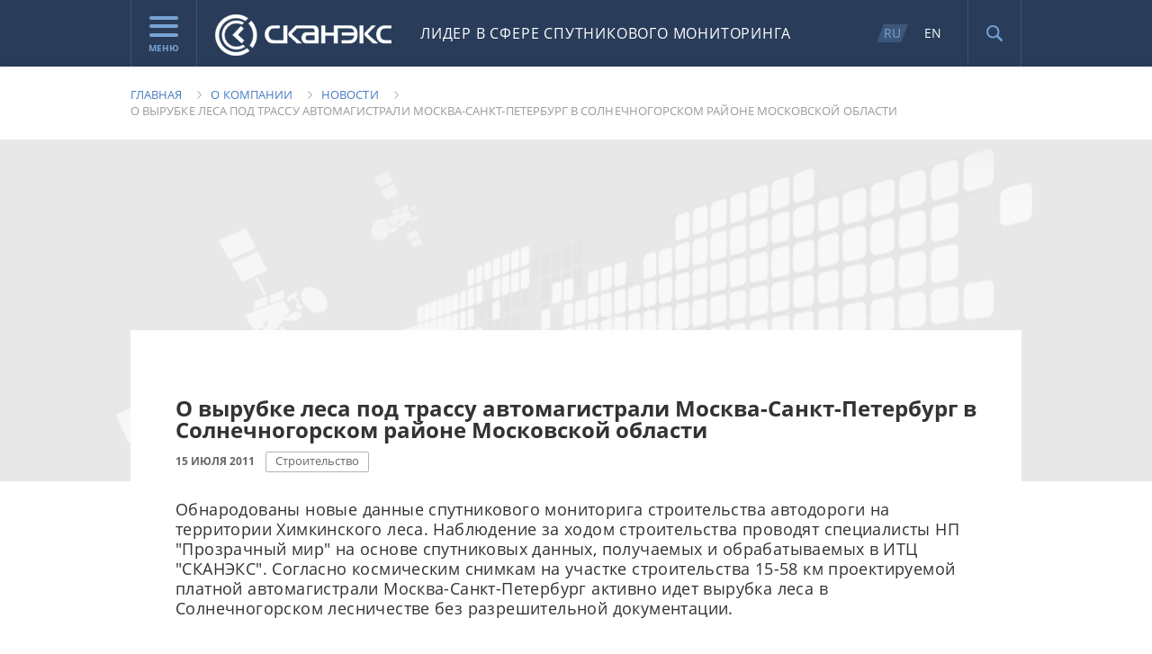

--- FILE ---
content_type: text/css
request_url: https://new.scanex.ru/local/css/style.css?1631005271373029
body_size: 373354
content:
@charset "UTF-8";

.clearfix:after,
.clearfix:before {
    content: " ";
    display: table
}

dl,
h3,
menu,
ol,
p,
pre,
ul {
    margin: 1em 0
}

.text-content a.fancybox,
a {
    text-decoration: none
}

body,
figure,
ul {
    margin: 0
}

.wrapper,
main {
    z-index: 1;
    position: relative
}

.button,
.wrapper,
body,
html,
main,
sub,
sup {
    position: relative
}

.text-content ol,
.text-page main ol {
    counter-reset: li-counter;
    list-style-type: none
}

.clearfix:after {
    clear: both
}

@font-face {
    font-family: 'Open Sans';
    src: url(fonts/open-sans-regular.eot);
    src: url(fonts/open-sans-regular.eot?#iefix) format('embedded-opentype'), url(fonts/open-sans-regular.woff) format('woff'), url(fonts/open-sans-regular.ttf) format('truetype'), url(fonts/open-sans-regular.svg) format('svg#web');
    font-weight: 400;
    font-style: normal
}

@font-face {
    font-family: 'Open Sans';
    src: url(fonts/open-sans-bold.eot);
    src: url(fonts/open-sans-bold.eot?#iefix) format('embedded-opentype'), url(fonts/open-sans-bold.woff) format('woff'), url(fonts/open-sans-bold.ttf) format('truetype'), url(fonts/open-sans-bold.svg) format('svg#web');
    font-weight: 700;
    font-style: normal
}

@font-face {
    font-family: 'Open Sans';
    src: url(fonts/open-sans-boldItalic.eot);
    src: url(fonts/open-sans-boldItalic.eot?#iefix) format('embedded-opentype'), url(fonts/open-sans-boldItalic.woff) format('woff'), url(fonts/open-sans-boldItalic.ttf) format('truetype'), url(fonts/open-sans-boldItalic.svg) format('svg#web');
    font-weight: 700;
    font-style: italic
}

@font-face {
    font-family: 'Open Sans';
    src: url(fonts/open-sans-light.eot);
    src: url(fonts/open-sans-light.eot?#iefix) format('embedded-opentype'), url(fonts/open-sans-light.woff) format('woff'), url(fonts/open-sans-light.ttf) format('truetype'), url(fonts/open-sans-light.svg) format('svg#web');
    font-weight: 300;
    font-style: normal
}

@font-face {
    font-family: 'Open Sans';
    src: url(fonts/open-sans-semiboldItalic.eot);
    src: url(fonts/open-sans-semiboldItalic.eot?#iefix) format('embedded-opentype'), url(fonts/open-sans-semiboldItalic.woff) format('woff'), url(fonts/open-sans-semiboldItalic.ttf) format('truetype'), url(fonts/open-sans-semiboldItalic.svg#OpenSans-SemiboldItalic) format('svg');
    font-weight: semibold;
    font-style: italic
}

@font-face {
    font-family: 'Open Sans';
    src: url(fonts/open-sans-semibold.eot);
    src: url(fonts/open-sans-semibold.eot?#iefix) format('embedded-opentype'), url(fonts/open-sans-semibold.woff) format('woff'), url(fonts/open-sans-semibold.ttf) format('truetype'), url(fonts/open-sans-semibold.svg#OpenSans-Semibold) format('svg');
    font-weight: 600;
    font-style: normal
}

@font-face {
    font-family: Rub;
    src: url(fonts/PTRoubleSans.eot);
    src: url(fonts/PTRoubleSans?#iefix) format('embedded-opentype'), url(fonts/PTRoubleSans.woff) format('woff'), url(fonts/PTRoubleSans.ttf) format('truetype'), url(fonts/PTRoubleSans.svg) format('svg#web');
    font-weight: 400;
    font-style: normal
}


/*! normalize.css v1.1.2 | MIT License | git.io/normalize */

article,
aside,
details,
figcaption,
figure,
footer,
header,
main,
nav,
section,
summary {
    display: block
}

audio,
canvas,
video {
    display: inline-block
}

audio:not([controls]) {
    display: none;
    height: 0
}

[hidden] {
    display: none
}

html {
    -ms-text-size-adjust: 100%;
    -webkit-text-size-adjust: 100%
}

button,
html,
input,
select,
textarea {
    font-family: sans-serif
}

a:focus {
    outline: dotted thin
}

a:active,
a:hover {
    outline: 0
}

h2 {
    font-size: 1.5em;
    margin: .83em 0
}

h3 {
    font-size: 1.17em
}

h4 {
    font-size: 1em;
    margin: 1.33em 0
}

h5 {
    font-size: .83em;
    margin: 1.67em 0
}

h6 {
    font-size: .67em;
    margin: 2.33em 0
}

abbr[title] {
    border-bottom: 1px dotted
}

b,
strong {
    font-weight: 700
}

blockquote {
    margin: 1em 40px
}

dfn {
    font-style: italic
}

hr {
    box-sizing: content-box;
    height: 0
}

mark {
    background: #ff0;
    color: #000
}

code,
kbd,
pre,
samp {
    font-family: monospace, serif;
    font-size: 1em
}

pre {
    white-space: pre;
    white-space: pre-wrap;
    word-wrap: break-word
}

q {
    quotes: none
}

q:after,
q:before {
    content: '';
    content: none
}

small {
    font-size: 80%
}

sub,
sup {
    font-size: 75%;
    line-height: 0;
    vertical-align: baseline
}

sup {
    top: -.5em
}

sub {
    bottom: -.25em
}

dd {
    margin: 0 0 0 40px
}

menu,
ol,
ul {
    padding: 0 0 0 40px
}

legend,
ul {
    padding: 0
}

img {
    border: 0
}

svg:not(:root) {
    overflow: hidden
}

fieldset {
    border: 1px solid silver;
    margin: 0 2px;
    padding: .35em .625em .75em
}

legend {
    border: 0;
    white-space: normal
}

button,
input,
select,
textarea {
    font-size: 100%;
    margin: 0;
    vertical-align: baseline
}

.button,
.rub,
textarea {
    vertical-align: top
}

button,
input {
    line-height: normal
}

button,
select {
    text-transform: none
}

button,
html input[type=button],
input[type=reset],
input[type=submit] {
    -webkit-appearance: button;
    cursor: pointer
}

button[disabled],
html input[disabled] {
    cursor: default
}

input[type=checkbox],
input[type=radio] {
    box-sizing: border-box;
    padding: 0
}

input[type=search] {
    -webkit-appearance: textfield;
    box-sizing: content-box
}

input[type=search]::-webkit-search-cancel-button,
input[type=search]::-webkit-search-decoration {
    -webkit-appearance: none
}

button::-moz-focus-inner,
input::-moz-focus-inner {
    border: 0;
    padding: 0
}

textarea {
    overflow: auto
}

table {
    border-collapse: collapse;
    border-spacing: 0
}

a {
    outline: 0 !important;
    color: inherit
}

a[class*=js-] {
    -webkit-touch-callout: none
}

ul {
    list-style: none
}

body,
html {
    width: 100%;
    height: 100%
}

body {
    color: #333;
    font-family: 'Open Sans', sans-serif;
    font-size: 14px;
    -webkit-text-size-adjust: none !important;
    -ms-text-size-adjust: none !important
}

.wrapper {
    min-height: 100%;
    width: 100%
}

main {
    box-sizing: border-box;
    margin: auto;
    padding: 43px 0 318px
}

.content-holder {
    margin: 0 auto;
    box-sizing: border-box;
    max-width: 990px;
    width: 100%
}

main .content-holder {
    padding-left: 20px;
    padding-right: 20px;
    max-width: 1030px
}

section {
    width: 630px;
    float: left
}

aside {
    width: 310px;
    float: right
}

h1 {
    font-size: 1.64em;
    margin: .45em 0
}

@media (min-width:0) and (max-width:570px) {
    .hidden-small {
        display: none !important
    }
}

@media (min-width:571px) and (max-width:768px) {
    .hidden-medium {
        display: none !important
    }
}

@media (min-width:769px) and (max-width:995px) {
    .hidden-large {
        display: none !important
    }
}

.button {
    box-sizing: border-box;
    width: 100%;
    height: 100%;
    border: 0;
    background: 0;
    z-index: 2;
    color: #fff;
    padding: 13px 16px 12px;
    margin: 30px 0 15px;
    font: 700 14px/18px 'Open Sans', sans-serif;
    overflow: visible;
    display: inline-block
}

.button.white,
.button:hover {
    color: #497bc0
}

.contact-map-container,
footer,
form .form-title,
form .submit-row {
    overflow: hidden
}

.button:before {
    transition: all .3s linear;
    -webkit-transform: skew(-15deg);
    -ms-transform: skew(-15deg);
    transform: skew(-15deg);
    display: block;
    position: absolute;
    top: 0;
    right: 0;
    bottom: 0;
    left: 0;
    z-index: -1;
    content: '';
    background: #497bc0
}

.button:hover:before {
    background: rgba(73, 123, 192, .2)
}

.button.white:before {
    background-color: #fff
}

.button.white:hover {
    color: #fff
}

.button.white:hover:before {
    background: rgba(21, 45, 79, .2)
}

.button.filter {
    width: auto;
    padding: 9px 54px 8px;
    margin-top: 40px
}

.button-wrapper {
    padding: 0 16px;
    text-align: center
}

.rub {
    display: inline-block;
    position: relative;
    font-family: Rub !important;
    font-style: normal !important;
    text-transform: uppercase !important
}

.rub:before {
    content: 'ъ';
    display: inline
}

.touch a,
.touch div,
.touch h1,
.touch h2,
.touch h3,
.touch li,
.touch p,
.touch q,
.touch span,
.touch ul {
    max-height: 999999px
}

html.no-cssgradients .error-page .wrapper {
    position: relative;
    background-image: url(../images/404.jpg);
    background-position: center center;
    background-repeat: no-repeat;
    background-size: cover
}

.hidden,
html.no-cssgradients .error-page .wrapper:after,
html.no-cssgradients .error-page .wrapper:before,
html.no-cssgradients footer:before,
html.no-cssgradients header:before {
    display: none
}

.dashed {
    border-bottom-style: dashed !important
}

body:not(.main-page) .wrapper,
body:not(.main-page) footer {
    min-width: 995px
}

body:not(.main-page) header .tagline {
    display: inline-block !important
}

body:not(.main-page) header .header-content .menu-block {
    position: relative !important
}

body:not(.main-page) .navigation {
    width: 1050px !important
}

body:not(.main-page) .navigation .mobile-tabs-nav {
    display: none !important
}

body:not(.main-page) .navigation .tabs-nav {
    display: block !important
}

.grid-row:after,
.grid-row:before {
    content: " ";
    display: table
}

body:not(.main-page) .navigation .col {
    float: left !important;
    width: auto !important;
    clear: none !important
}

body:not(.main-page) .navigation .magazine .img {
    float: left !important;
    margin-right: 34px !important;
    margin-top: 4px !important
}

body:not(.main-page) main {
    width: 990px
}

body:not(.main-page) footer .dev,
body:not(.main-page) footer .social {
    clear: none !important;
    float: right !important
}

footer .content-holder:after,
footer:after,
form.support .columns:after {
    clear: both
}

@media (max-width:1024px) {

    body:not(.main-page) .content-holder,
    body:not(.main-page) .part-title,
    body:not(.main-page) .reasons-part {
        width: 890px !important
    }

    body:not(.main-page) header .content-holder {
        width: 990px !important
    }
}

.grid-row {
    margin-left: -15px;
    margin-right: -15px;
    box-sizing: border-box
}

.grid-row:after {
    clear: both
}

.grid-row .col-4 {
    padding-left: 15px;
    padding-right: 15px;
    box-sizing: border-box;
    width: 33.33333333%;
    float: left
}

.ajax-area {
    position: relative
}

.ajax-area .ajax-loader {
    display: none;
    position: absolute;
    left: 0;
    top: 0;
    width: 100%;
    height: 100%;
    z-index: 10;
    background: rgba(255, 255, 255, .5)
}

.ajax-area .ajax-loader:before {
    width: 40px;
    height: 40px;
    background: url(../images/sprite.png) -160px -70px no-repeat;
    content: '';
    display: block;
    position: absolute;
    left: 50%;
    top: 50%;
    margin-top: 28px;
    margin-left: -30px;
    -webkit-animation: loader-spin 1s linear infinite;
    animation: loader-spin 1s linear infinite
}

.animated {
    -webkit-animation-duration: 1s;
    animation-duration: 1s;
    -webkit-animation-fill-mode: both;
    animation-fill-mode: both
}

.animated.infinite {
    -webkit-animation-iteration-count: infinite;
    animation-iteration-count: infinite
}

.animated.hinge {
    -webkit-animation-duration: 2s;
    animation-duration: 2s
}

.animated.bounceIn,
.animated.bounceOut,
.animated.flipOutX,
.animated.flipOutY {
    -webkit-animation-duration: .75s;
    animation-duration: .75s
}

@-webkit-keyframes bounce {

    0%,
    100%,
    20%,
    53%,
    80% {
        transition-timing-function: cubic-bezier(.215, .61, .355, 1);
        -webkit-transform: translate3d(0, 0, 0);
        transform: translate3d(0, 0, 0)
    }

    40%,
    43% {
        transition-timing-function: cubic-bezier(.755, .05, .855, .06);
        -webkit-transform: translate3d(0, -30px, 0);
        transform: translate3d(0, -30px, 0)
    }

    70% {
        transition-timing-function: cubic-bezier(.755, .05, .855, .06);
        -webkit-transform: translate3d(0, -15px, 0);
        transform: translate3d(0, -15px, 0)
    }

    90% {
        -webkit-transform: translate3d(0, -4px, 0);
        transform: translate3d(0, -4px, 0)
    }
}

@keyframes bounce {

    0%,
    100%,
    20%,
    53%,
    80% {
        transition-timing-function: cubic-bezier(.215, .61, .355, 1);
        -webkit-transform: translate3d(0, 0, 0);
        transform: translate3d(0, 0, 0)
    }

    40%,
    43% {
        transition-timing-function: cubic-bezier(.755, .05, .855, .06);
        -webkit-transform: translate3d(0, -30px, 0);
        transform: translate3d(0, -30px, 0)
    }

    70% {
        transition-timing-function: cubic-bezier(.755, .05, .855, .06);
        -webkit-transform: translate3d(0, -15px, 0);
        transform: translate3d(0, -15px, 0)
    }

    90% {
        -webkit-transform: translate3d(0, -4px, 0);
        transform: translate3d(0, -4px, 0)
    }
}

@-webkit-keyframes bouncePin {

    0%,
    100%,
    20%,
    53%,
    80% {
        transition-timing-function: cubic-bezier(.215, .61, .355, 1);
        top: 0
    }

    40%,
    43% {
        transition-timing-function: cubic-bezier(.755, .05, .855, .06);
        top: -30px
    }

    70% {
        transition-timing-function: cubic-bezier(.755, .05, .855, .06);
        top: -15px
    }

    90% {
        top: -4px
    }
}

@keyframes bouncePin {

    0%,
    100%,
    20%,
    53%,
    80% {
        transition-timing-function: cubic-bezier(.215, .61, .355, 1);
        top: 0
    }

    40%,
    43% {
        transition-timing-function: cubic-bezier(.755, .05, .855, .06);
        top: -30px
    }

    70% {
        transition-timing-function: cubic-bezier(.755, .05, .855, .06);
        top: -15px
    }

    90% {
        top: -4px
    }
}

.bouncePin {
    -webkit-animation-name: bouncePin;
    animation-name: bouncePin;
    -webkit-transform-origin: center bottom;
    -ms-transform-origin: center bottom;
    transform-origin: center bottom
}

.bounce,
.contact-map-container .pin-container .pin:hover {
    -webkit-transform-origin: center bottom;
    -ms-transform-origin: center bottom
}

.bounce {
    -webkit-animation-name: bounce;
    animation-name: bounce;
    transform-origin: center bottom
}

@-webkit-keyframes flash {

    0%,
    100%,
    50% {
        opacity: 1
    }

    25%,
    75% {
        opacity: 0
    }
}

@keyframes flash {

    0%,
    100%,
    50% {
        opacity: 1
    }

    25%,
    75% {
        opacity: 0
    }
}

.flash {
    -webkit-animation-name: flash;
    animation-name: flash
}

@-webkit-keyframes pulse {

    0%,
    100% {
        -webkit-transform: scale3d(1, 1, 1);
        transform: scale3d(1, 1, 1)
    }

    50% {
        -webkit-transform: scale3d(1.05, 1.05, 1.05);
        transform: scale3d(1.05, 1.05, 1.05)
    }
}

@keyframes pulse {

    0%,
    100% {
        -webkit-transform: scale3d(1, 1, 1);
        transform: scale3d(1, 1, 1)
    }

    50% {
        -webkit-transform: scale3d(1.05, 1.05, 1.05);
        transform: scale3d(1.05, 1.05, 1.05)
    }
}

.pulse {
    -webkit-animation-name: pulse;
    animation-name: pulse
}

@-webkit-keyframes rubberBand {

    0%,
    100% {
        -webkit-transform: scale3d(1, 1, 1);
        transform: scale3d(1, 1, 1)
    }

    30% {
        -webkit-transform: scale3d(1.25, .75, 1);
        transform: scale3d(1.25, .75, 1)
    }

    40% {
        -webkit-transform: scale3d(.75, 1.25, 1);
        transform: scale3d(.75, 1.25, 1)
    }

    50% {
        -webkit-transform: scale3d(1.15, .85, 1);
        transform: scale3d(1.15, .85, 1)
    }

    65% {
        -webkit-transform: scale3d(.95, 1.05, 1);
        transform: scale3d(.95, 1.05, 1)
    }

    75% {
        -webkit-transform: scale3d(1.05, .95, 1);
        transform: scale3d(1.05, .95, 1)
    }
}

@keyframes rubberBand {

    0%,
    100% {
        -webkit-transform: scale3d(1, 1, 1);
        transform: scale3d(1, 1, 1)
    }

    30% {
        -webkit-transform: scale3d(1.25, .75, 1);
        transform: scale3d(1.25, .75, 1)
    }

    40% {
        -webkit-transform: scale3d(.75, 1.25, 1);
        transform: scale3d(.75, 1.25, 1)
    }

    50% {
        -webkit-transform: scale3d(1.15, .85, 1);
        transform: scale3d(1.15, .85, 1)
    }

    65% {
        -webkit-transform: scale3d(.95, 1.05, 1);
        transform: scale3d(.95, 1.05, 1)
    }

    75% {
        -webkit-transform: scale3d(1.05, .95, 1);
        transform: scale3d(1.05, .95, 1)
    }
}

.rubberBand {
    -webkit-animation-name: rubberBand;
    animation-name: rubberBand
}

@-webkit-keyframes shake {

    0%,
    100% {
        -webkit-transform: translate3d(0, 0, 0);
        transform: translate3d(0, 0, 0)
    }

    10%,
    30%,
    50%,
    70%,
    90% {
        -webkit-transform: translate3d(-10px, 0, 0);
        transform: translate3d(-10px, 0, 0)
    }

    20%,
    40%,
    60%,
    80% {
        -webkit-transform: translate3d(10px, 0, 0);
        transform: translate3d(10px, 0, 0)
    }
}

@keyframes shake {

    0%,
    100% {
        -webkit-transform: translate3d(0, 0, 0);
        transform: translate3d(0, 0, 0)
    }

    10%,
    30%,
    50%,
    70%,
    90% {
        -webkit-transform: translate3d(-10px, 0, 0);
        transform: translate3d(-10px, 0, 0)
    }

    20%,
    40%,
    60%,
    80% {
        -webkit-transform: translate3d(10px, 0, 0);
        transform: translate3d(10px, 0, 0)
    }
}

.shake {
    -webkit-animation-name: shake;
    animation-name: shake
}

@-webkit-keyframes swing {
    20% {
        -webkit-transform: rotate3d(0, 0, 1, 15deg);
        transform: rotate3d(0, 0, 1, 15deg)
    }

    40% {
        -webkit-transform: rotate3d(0, 0, 1, -10deg);
        transform: rotate3d(0, 0, 1, -10deg)
    }

    60% {
        -webkit-transform: rotate3d(0, 0, 1, 5deg);
        transform: rotate3d(0, 0, 1, 5deg)
    }

    80% {
        -webkit-transform: rotate3d(0, 0, 1, -5deg);
        transform: rotate3d(0, 0, 1, -5deg)
    }

    100% {
        -webkit-transform: rotate3d(0, 0, 1, 0deg);
        transform: rotate3d(0, 0, 1, 0deg)
    }
}

@keyframes swing {
    20% {
        -webkit-transform: rotate3d(0, 0, 1, 15deg);
        transform: rotate3d(0, 0, 1, 15deg)
    }

    40% {
        -webkit-transform: rotate3d(0, 0, 1, -10deg);
        transform: rotate3d(0, 0, 1, -10deg)
    }

    60% {
        -webkit-transform: rotate3d(0, 0, 1, 5deg);
        transform: rotate3d(0, 0, 1, 5deg)
    }

    80% {
        -webkit-transform: rotate3d(0, 0, 1, -5deg);
        transform: rotate3d(0, 0, 1, -5deg)
    }

    100% {
        -webkit-transform: rotate3d(0, 0, 1, 0deg);
        transform: rotate3d(0, 0, 1, 0deg)
    }
}

.swing {
    -webkit-transform-origin: top center;
    -ms-transform-origin: top center;
    transform-origin: top center;
    -webkit-animation-name: swing;
    animation-name: swing
}

@-webkit-keyframes tada {

    0%,
    100% {
        -webkit-transform: scale3d(1, 1, 1);
        transform: scale3d(1, 1, 1)
    }

    10%,
    20% {
        -webkit-transform: scale3d(.9, .9, .9) rotate3d(0, 0, 1, -3deg);
        transform: scale3d(.9, .9, .9) rotate3d(0, 0, 1, -3deg)
    }

    30%,
    50%,
    70%,
    90% {
        -webkit-transform: scale3d(1.1, 1.1, 1.1) rotate3d(0, 0, 1, 3deg);
        transform: scale3d(1.1, 1.1, 1.1) rotate3d(0, 0, 1, 3deg)
    }

    40%,
    60%,
    80% {
        -webkit-transform: scale3d(1.1, 1.1, 1.1) rotate3d(0, 0, 1, -3deg);
        transform: scale3d(1.1, 1.1, 1.1) rotate3d(0, 0, 1, -3deg)
    }
}

@keyframes tada {

    0%,
    100% {
        -webkit-transform: scale3d(1, 1, 1);
        transform: scale3d(1, 1, 1)
    }

    10%,
    20% {
        -webkit-transform: scale3d(.9, .9, .9) rotate3d(0, 0, 1, -3deg);
        transform: scale3d(.9, .9, .9) rotate3d(0, 0, 1, -3deg)
    }

    30%,
    50%,
    70%,
    90% {
        -webkit-transform: scale3d(1.1, 1.1, 1.1) rotate3d(0, 0, 1, 3deg);
        transform: scale3d(1.1, 1.1, 1.1) rotate3d(0, 0, 1, 3deg)
    }

    40%,
    60%,
    80% {
        -webkit-transform: scale3d(1.1, 1.1, 1.1) rotate3d(0, 0, 1, -3deg);
        transform: scale3d(1.1, 1.1, 1.1) rotate3d(0, 0, 1, -3deg)
    }
}

.tada {
    -webkit-animation-name: tada;
    animation-name: tada
}

@-webkit-keyframes wobble {

    0%,
    100% {
        -webkit-transform: none;
        transform: none
    }

    15% {
        -webkit-transform: translate3d(-25%, 0, 0) rotate3d(0, 0, 1, -5deg);
        transform: translate3d(-25%, 0, 0) rotate3d(0, 0, 1, -5deg)
    }

    30% {
        -webkit-transform: translate3d(20%, 0, 0) rotate3d(0, 0, 1, 3deg);
        transform: translate3d(20%, 0, 0) rotate3d(0, 0, 1, 3deg)
    }

    45% {
        -webkit-transform: translate3d(-15%, 0, 0) rotate3d(0, 0, 1, -3deg);
        transform: translate3d(-15%, 0, 0) rotate3d(0, 0, 1, -3deg)
    }

    60% {
        -webkit-transform: translate3d(10%, 0, 0) rotate3d(0, 0, 1, 2deg);
        transform: translate3d(10%, 0, 0) rotate3d(0, 0, 1, 2deg)
    }

    75% {
        -webkit-transform: translate3d(-5%, 0, 0) rotate3d(0, 0, 1, -1deg);
        transform: translate3d(-5%, 0, 0) rotate3d(0, 0, 1, -1deg)
    }
}

@keyframes wobble {

    0%,
    100% {
        -webkit-transform: none;
        transform: none
    }

    15% {
        -webkit-transform: translate3d(-25%, 0, 0) rotate3d(0, 0, 1, -5deg);
        transform: translate3d(-25%, 0, 0) rotate3d(0, 0, 1, -5deg)
    }

    30% {
        -webkit-transform: translate3d(20%, 0, 0) rotate3d(0, 0, 1, 3deg);
        transform: translate3d(20%, 0, 0) rotate3d(0, 0, 1, 3deg)
    }

    45% {
        -webkit-transform: translate3d(-15%, 0, 0) rotate3d(0, 0, 1, -3deg);
        transform: translate3d(-15%, 0, 0) rotate3d(0, 0, 1, -3deg)
    }

    60% {
        -webkit-transform: translate3d(10%, 0, 0) rotate3d(0, 0, 1, 2deg);
        transform: translate3d(10%, 0, 0) rotate3d(0, 0, 1, 2deg)
    }

    75% {
        -webkit-transform: translate3d(-5%, 0, 0) rotate3d(0, 0, 1, -1deg);
        transform: translate3d(-5%, 0, 0) rotate3d(0, 0, 1, -1deg)
    }
}

.wobble {
    -webkit-animation-name: wobble;
    animation-name: wobble
}

@-webkit-keyframes bounceIn {

    0%,
    100%,
    20%,
    40%,
    60%,
    80% {
        transition-timing-function: cubic-bezier(.215, .61, .355, 1)
    }

    0% {
        opacity: 0;
        -webkit-transform: scale3d(.3, .3, .3);
        transform: scale3d(.3, .3, .3)
    }

    20% {
        -webkit-transform: scale3d(1.1, 1.1, 1.1);
        transform: scale3d(1.1, 1.1, 1.1)
    }

    40% {
        -webkit-transform: scale3d(.9, .9, .9);
        transform: scale3d(.9, .9, .9)
    }

    60% {
        opacity: 1;
        -webkit-transform: scale3d(1.03, 1.03, 1.03);
        transform: scale3d(1.03, 1.03, 1.03)
    }

    80% {
        -webkit-transform: scale3d(.97, .97, .97);
        transform: scale3d(.97, .97, .97)
    }

    100% {
        opacity: 1;
        -webkit-transform: scale3d(1, 1, 1);
        transform: scale3d(1, 1, 1)
    }
}

@keyframes bounceIn {

    0%,
    100%,
    20%,
    40%,
    60%,
    80% {
        transition-timing-function: cubic-bezier(.215, .61, .355, 1)
    }

    0% {
        opacity: 0;
        -webkit-transform: scale3d(.3, .3, .3);
        transform: scale3d(.3, .3, .3)
    }

    20% {
        -webkit-transform: scale3d(1.1, 1.1, 1.1);
        transform: scale3d(1.1, 1.1, 1.1)
    }

    40% {
        -webkit-transform: scale3d(.9, .9, .9);
        transform: scale3d(.9, .9, .9)
    }

    60% {
        opacity: 1;
        -webkit-transform: scale3d(1.03, 1.03, 1.03);
        transform: scale3d(1.03, 1.03, 1.03)
    }

    80% {
        -webkit-transform: scale3d(.97, .97, .97);
        transform: scale3d(.97, .97, .97)
    }

    100% {
        opacity: 1;
        -webkit-transform: scale3d(1, 1, 1);
        transform: scale3d(1, 1, 1)
    }
}

.bounceIn {
    -webkit-animation-name: bounceIn;
    animation-name: bounceIn
}

@-webkit-keyframes bounceInDown {

    0%,
    100%,
    60%,
    75%,
    90% {
        transition-timing-function: cubic-bezier(.215, .61, .355, 1)
    }

    0% {
        opacity: 0;
        -webkit-transform: translate3d(0, -3000px, 0);
        transform: translate3d(0, -3000px, 0)
    }

    60% {
        opacity: 1;
        -webkit-transform: translate3d(0, 25px, 0);
        transform: translate3d(0, 25px, 0)
    }

    75% {
        -webkit-transform: translate3d(0, -10px, 0);
        transform: translate3d(0, -10px, 0)
    }

    90% {
        -webkit-transform: translate3d(0, 5px, 0);
        transform: translate3d(0, 5px, 0)
    }

    100% {
        -webkit-transform: none;
        transform: none
    }
}

@keyframes bounceInDown {

    0%,
    100%,
    60%,
    75%,
    90% {
        transition-timing-function: cubic-bezier(.215, .61, .355, 1)
    }

    0% {
        opacity: 0;
        -webkit-transform: translate3d(0, -3000px, 0);
        transform: translate3d(0, -3000px, 0)
    }

    60% {
        opacity: 1;
        -webkit-transform: translate3d(0, 25px, 0);
        transform: translate3d(0, 25px, 0)
    }

    75% {
        -webkit-transform: translate3d(0, -10px, 0);
        transform: translate3d(0, -10px, 0)
    }

    90% {
        -webkit-transform: translate3d(0, 5px, 0);
        transform: translate3d(0, 5px, 0)
    }

    100% {
        -webkit-transform: none;
        transform: none
    }
}

.bounceInDown {
    -webkit-animation-name: bounceInDown;
    animation-name: bounceInDown
}

@-webkit-keyframes bounceInLeft {

    0%,
    100%,
    60%,
    75%,
    90% {
        transition-timing-function: cubic-bezier(.215, .61, .355, 1)
    }

    0% {
        opacity: 0;
        -webkit-transform: translate3d(-3000px, 0, 0);
        transform: translate3d(-3000px, 0, 0)
    }

    60% {
        opacity: 1;
        -webkit-transform: translate3d(25px, 0, 0);
        transform: translate3d(25px, 0, 0)
    }

    75% {
        -webkit-transform: translate3d(-10px, 0, 0);
        transform: translate3d(-10px, 0, 0)
    }

    90% {
        -webkit-transform: translate3d(5px, 0, 0);
        transform: translate3d(5px, 0, 0)
    }

    100% {
        -webkit-transform: none;
        transform: none
    }
}

@keyframes bounceInLeft {

    0%,
    100%,
    60%,
    75%,
    90% {
        transition-timing-function: cubic-bezier(.215, .61, .355, 1)
    }

    0% {
        opacity: 0;
        -webkit-transform: translate3d(-3000px, 0, 0);
        transform: translate3d(-3000px, 0, 0)
    }

    60% {
        opacity: 1;
        -webkit-transform: translate3d(25px, 0, 0);
        transform: translate3d(25px, 0, 0)
    }

    75% {
        -webkit-transform: translate3d(-10px, 0, 0);
        transform: translate3d(-10px, 0, 0)
    }

    90% {
        -webkit-transform: translate3d(5px, 0, 0);
        transform: translate3d(5px, 0, 0)
    }

    100% {
        -webkit-transform: none;
        transform: none
    }
}

.bounceInLeft {
    -webkit-animation-name: bounceInLeft;
    animation-name: bounceInLeft
}

@-webkit-keyframes bounceInRight {

    0%,
    100%,
    60%,
    75%,
    90% {
        transition-timing-function: cubic-bezier(.215, .61, .355, 1)
    }

    0% {
        opacity: 0;
        -webkit-transform: translate3d(3000px, 0, 0);
        transform: translate3d(3000px, 0, 0)
    }

    60% {
        opacity: 1;
        -webkit-transform: translate3d(-25px, 0, 0);
        transform: translate3d(-25px, 0, 0)
    }

    75% {
        -webkit-transform: translate3d(10px, 0, 0);
        transform: translate3d(10px, 0, 0)
    }

    90% {
        -webkit-transform: translate3d(-5px, 0, 0);
        transform: translate3d(-5px, 0, 0)
    }

    100% {
        -webkit-transform: none;
        transform: none
    }
}

@keyframes bounceInRight {

    0%,
    100%,
    60%,
    75%,
    90% {
        transition-timing-function: cubic-bezier(.215, .61, .355, 1)
    }

    0% {
        opacity: 0;
        -webkit-transform: translate3d(3000px, 0, 0);
        transform: translate3d(3000px, 0, 0)
    }

    60% {
        opacity: 1;
        -webkit-transform: translate3d(-25px, 0, 0);
        transform: translate3d(-25px, 0, 0)
    }

    75% {
        -webkit-transform: translate3d(10px, 0, 0);
        transform: translate3d(10px, 0, 0)
    }

    90% {
        -webkit-transform: translate3d(-5px, 0, 0);
        transform: translate3d(-5px, 0, 0)
    }

    100% {
        -webkit-transform: none;
        transform: none
    }
}

.bounceInRight {
    -webkit-animation-name: bounceInRight;
    animation-name: bounceInRight
}

@-webkit-keyframes bounceInUp {

    0%,
    100%,
    60%,
    75%,
    90% {
        transition-timing-function: cubic-bezier(.215, .61, .355, 1)
    }

    0% {
        opacity: 0;
        -webkit-transform: translate3d(0, 3000px, 0);
        transform: translate3d(0, 3000px, 0)
    }

    60% {
        opacity: 1;
        -webkit-transform: translate3d(0, -20px, 0);
        transform: translate3d(0, -20px, 0)
    }

    75% {
        -webkit-transform: translate3d(0, 10px, 0);
        transform: translate3d(0, 10px, 0)
    }

    90% {
        -webkit-transform: translate3d(0, -5px, 0);
        transform: translate3d(0, -5px, 0)
    }

    100% {
        -webkit-transform: translate3d(0, 0, 0);
        transform: translate3d(0, 0, 0)
    }
}

@keyframes bounceInUp {

    0%,
    100%,
    60%,
    75%,
    90% {
        transition-timing-function: cubic-bezier(.215, .61, .355, 1)
    }

    0% {
        opacity: 0;
        -webkit-transform: translate3d(0, 3000px, 0);
        transform: translate3d(0, 3000px, 0)
    }

    60% {
        opacity: 1;
        -webkit-transform: translate3d(0, -20px, 0);
        transform: translate3d(0, -20px, 0)
    }

    75% {
        -webkit-transform: translate3d(0, 10px, 0);
        transform: translate3d(0, 10px, 0)
    }

    90% {
        -webkit-transform: translate3d(0, -5px, 0);
        transform: translate3d(0, -5px, 0)
    }

    100% {
        -webkit-transform: translate3d(0, 0, 0);
        transform: translate3d(0, 0, 0)
    }
}

.bounceInUp {
    -webkit-animation-name: bounceInUp;
    animation-name: bounceInUp
}

@-webkit-keyframes bounceOut {
    20% {
        -webkit-transform: scale3d(.9, .9, .9);
        transform: scale3d(.9, .9, .9)
    }

    50%,
    55% {
        opacity: 1;
        -webkit-transform: scale3d(1.1, 1.1, 1.1);
        transform: scale3d(1.1, 1.1, 1.1)
    }

    100% {
        opacity: 0;
        -webkit-transform: scale3d(.3, .3, .3);
        transform: scale3d(.3, .3, .3)
    }
}

@keyframes bounceOut {
    20% {
        -webkit-transform: scale3d(.9, .9, .9);
        transform: scale3d(.9, .9, .9)
    }

    50%,
    55% {
        opacity: 1;
        -webkit-transform: scale3d(1.1, 1.1, 1.1);
        transform: scale3d(1.1, 1.1, 1.1)
    }

    100% {
        opacity: 0;
        -webkit-transform: scale3d(.3, .3, .3);
        transform: scale3d(.3, .3, .3)
    }
}

.bounceOut {
    -webkit-animation-name: bounceOut;
    animation-name: bounceOut
}

@-webkit-keyframes bounceOutDown {
    20% {
        -webkit-transform: translate3d(0, 10px, 0);
        transform: translate3d(0, 10px, 0)
    }

    40%,
    45% {
        opacity: 1;
        -webkit-transform: translate3d(0, -20px, 0);
        transform: translate3d(0, -20px, 0)
    }

    100% {
        opacity: 0;
        -webkit-transform: translate3d(0, 2000px, 0);
        transform: translate3d(0, 2000px, 0)
    }
}

@keyframes bounceOutDown {
    20% {
        -webkit-transform: translate3d(0, 10px, 0);
        transform: translate3d(0, 10px, 0)
    }

    40%,
    45% {
        opacity: 1;
        -webkit-transform: translate3d(0, -20px, 0);
        transform: translate3d(0, -20px, 0)
    }

    100% {
        opacity: 0;
        -webkit-transform: translate3d(0, 2000px, 0);
        transform: translate3d(0, 2000px, 0)
    }
}

.bounceOutDown {
    -webkit-animation-name: bounceOutDown;
    animation-name: bounceOutDown
}

@-webkit-keyframes bounceOutLeft {
    20% {
        opacity: 1;
        -webkit-transform: translate3d(20px, 0, 0);
        transform: translate3d(20px, 0, 0)
    }

    100% {
        opacity: 0;
        -webkit-transform: translate3d(-2000px, 0, 0);
        transform: translate3d(-2000px, 0, 0)
    }
}

@keyframes bounceOutLeft {
    20% {
        opacity: 1;
        -webkit-transform: translate3d(20px, 0, 0);
        transform: translate3d(20px, 0, 0)
    }

    100% {
        opacity: 0;
        -webkit-transform: translate3d(-2000px, 0, 0);
        transform: translate3d(-2000px, 0, 0)
    }
}

.bounceOutLeft {
    -webkit-animation-name: bounceOutLeft;
    animation-name: bounceOutLeft
}

@-webkit-keyframes bounceOutRight {
    20% {
        opacity: 1;
        -webkit-transform: translate3d(-20px, 0, 0);
        transform: translate3d(-20px, 0, 0)
    }

    100% {
        opacity: 0;
        -webkit-transform: translate3d(2000px, 0, 0);
        transform: translate3d(2000px, 0, 0)
    }
}

@keyframes bounceOutRight {
    20% {
        opacity: 1;
        -webkit-transform: translate3d(-20px, 0, 0);
        transform: translate3d(-20px, 0, 0)
    }

    100% {
        opacity: 0;
        -webkit-transform: translate3d(2000px, 0, 0);
        transform: translate3d(2000px, 0, 0)
    }
}

.bounceOutRight {
    -webkit-animation-name: bounceOutRight;
    animation-name: bounceOutRight
}

@-webkit-keyframes bounceOutUp {
    20% {
        -webkit-transform: translate3d(0, -10px, 0);
        transform: translate3d(0, -10px, 0)
    }

    40%,
    45% {
        opacity: 1;
        -webkit-transform: translate3d(0, 20px, 0);
        transform: translate3d(0, 20px, 0)
    }

    100% {
        opacity: 0;
        -webkit-transform: translate3d(0, -2000px, 0);
        transform: translate3d(0, -2000px, 0)
    }
}

@keyframes bounceOutUp {
    20% {
        -webkit-transform: translate3d(0, -10px, 0);
        transform: translate3d(0, -10px, 0)
    }

    40%,
    45% {
        opacity: 1;
        -webkit-transform: translate3d(0, 20px, 0);
        transform: translate3d(0, 20px, 0)
    }

    100% {
        opacity: 0;
        -webkit-transform: translate3d(0, -2000px, 0);
        transform: translate3d(0, -2000px, 0)
    }
}

.bounceOutUp {
    -webkit-animation-name: bounceOutUp;
    animation-name: bounceOutUp
}

@-webkit-keyframes fadeIn {
    0% {
        opacity: 0
    }

    100% {
        opacity: 1
    }
}

@keyframes fadeIn {
    0% {
        opacity: 0
    }

    100% {
        opacity: 1
    }
}

.fadeIn {
    -webkit-animation-name: fadeIn;
    animation-name: fadeIn
}

@-webkit-keyframes fadeInDown {
    0% {
        opacity: 0;
        -webkit-transform: translate3d(0, -100%, 0);
        transform: translate3d(0, -100%, 0)
    }

    100% {
        opacity: 1;
        -webkit-transform: none;
        transform: none
    }
}

@keyframes fadeInDown {
    0% {
        opacity: 0;
        -webkit-transform: translate3d(0, -100%, 0);
        transform: translate3d(0, -100%, 0)
    }

    100% {
        opacity: 1;
        -webkit-transform: none;
        transform: none
    }
}

.fadeInDown {
    -webkit-animation-name: fadeInDown;
    animation-name: fadeInDown
}

@-webkit-keyframes fadeInDownBig {
    0% {
        opacity: 0;
        -webkit-transform: translate3d(0, -2000px, 0);
        transform: translate3d(0, -2000px, 0)
    }

    100% {
        opacity: 1;
        -webkit-transform: none;
        transform: none
    }
}

@keyframes fadeInDownBig {
    0% {
        opacity: 0;
        -webkit-transform: translate3d(0, -2000px, 0);
        transform: translate3d(0, -2000px, 0)
    }

    100% {
        opacity: 1;
        -webkit-transform: none;
        transform: none
    }
}

.fadeInDownBig {
    -webkit-animation-name: fadeInDownBig;
    animation-name: fadeInDownBig
}

@-webkit-keyframes fadeInLeft {
    0% {
        opacity: 0;
        -webkit-transform: translate3d(-100%, 0, 0);
        transform: translate3d(-100%, 0, 0)
    }

    100% {
        opacity: 1;
        -webkit-transform: none;
        transform: none
    }
}

@keyframes fadeInLeft {
    0% {
        opacity: 0;
        -webkit-transform: translate3d(-100%, 0, 0);
        transform: translate3d(-100%, 0, 0)
    }

    100% {
        opacity: 1;
        -webkit-transform: none;
        transform: none
    }
}

.fadeInLeft {
    -webkit-animation-name: fadeInLeft;
    animation-name: fadeInLeft
}

@-webkit-keyframes fadeInLeftBig {
    0% {
        opacity: 0;
        -webkit-transform: translate3d(-2000px, 0, 0);
        transform: translate3d(-2000px, 0, 0)
    }

    100% {
        opacity: 1;
        -webkit-transform: none;
        transform: none
    }
}

@keyframes fadeInLeftBig {
    0% {
        opacity: 0;
        -webkit-transform: translate3d(-2000px, 0, 0);
        transform: translate3d(-2000px, 0, 0)
    }

    100% {
        opacity: 1;
        -webkit-transform: none;
        transform: none
    }
}

.fadeInLeftBig {
    -webkit-animation-name: fadeInLeftBig;
    animation-name: fadeInLeftBig
}

@-webkit-keyframes fadeInRight {
    0% {
        opacity: 0;
        -webkit-transform: translate3d(100%, 0, 0);
        transform: translate3d(100%, 0, 0)
    }

    100% {
        opacity: 1;
        -webkit-transform: none;
        transform: none
    }
}

@keyframes fadeInRight {
    0% {
        opacity: 0;
        -webkit-transform: translate3d(100%, 0, 0);
        transform: translate3d(100%, 0, 0)
    }

    100% {
        opacity: 1;
        -webkit-transform: none;
        transform: none
    }
}

.fadeInRight {
    -webkit-animation-name: fadeInRight;
    animation-name: fadeInRight
}

@-webkit-keyframes fadeInRightBig {
    0% {
        opacity: 0;
        -webkit-transform: translate3d(2000px, 0, 0);
        transform: translate3d(2000px, 0, 0)
    }

    100% {
        opacity: 1;
        -webkit-transform: none;
        transform: none
    }
}

@keyframes fadeInRightBig {
    0% {
        opacity: 0;
        -webkit-transform: translate3d(2000px, 0, 0);
        transform: translate3d(2000px, 0, 0)
    }

    100% {
        opacity: 1;
        -webkit-transform: none;
        transform: none
    }
}

.fadeInRightBig {
    -webkit-animation-name: fadeInRightBig;
    animation-name: fadeInRightBig
}

@-webkit-keyframes fadeInUp {
    0% {
        opacity: 0;
        -webkit-transform: translate3d(0, 100%, 0);
        transform: translate3d(0, 100%, 0)
    }

    100% {
        opacity: 1;
        -webkit-transform: none;
        transform: none
    }
}

@keyframes fadeInUp {
    0% {
        opacity: 0;
        -webkit-transform: translate3d(0, 100%, 0);
        transform: translate3d(0, 100%, 0)
    }

    100% {
        opacity: 1;
        -webkit-transform: none;
        transform: none
    }
}

.fadeInUp {
    -webkit-animation-name: fadeInUp;
    animation-name: fadeInUp
}

@-webkit-keyframes fadeInUpBig {
    0% {
        opacity: 0;
        -webkit-transform: translate3d(0, 2000px, 0);
        transform: translate3d(0, 2000px, 0)
    }

    100% {
        opacity: 1;
        -webkit-transform: none;
        transform: none
    }
}

@keyframes fadeInUpBig {
    0% {
        opacity: 0;
        -webkit-transform: translate3d(0, 2000px, 0);
        transform: translate3d(0, 2000px, 0)
    }

    100% {
        opacity: 1;
        -webkit-transform: none;
        transform: none
    }
}

.fadeInUpBig {
    -webkit-animation-name: fadeInUpBig;
    animation-name: fadeInUpBig
}

@-webkit-keyframes fadeOut {
    0% {
        opacity: 1
    }

    100% {
        opacity: 0
    }
}

@keyframes fadeOut {
    0% {
        opacity: 1
    }

    100% {
        opacity: 0
    }
}

.fadeOut {
    -webkit-animation-name: fadeOut;
    animation-name: fadeOut
}

@-webkit-keyframes fadeOutDown {
    0% {
        opacity: 1
    }

    100% {
        opacity: 0;
        -webkit-transform: translate3d(0, 100%, 0);
        transform: translate3d(0, 100%, 0)
    }
}

@keyframes fadeOutDown {
    0% {
        opacity: 1
    }

    100% {
        opacity: 0;
        -webkit-transform: translate3d(0, 100%, 0);
        transform: translate3d(0, 100%, 0)
    }
}

.fadeOutDown {
    -webkit-animation-name: fadeOutDown;
    animation-name: fadeOutDown
}

@-webkit-keyframes fadeOutDownBig {
    0% {
        opacity: 1
    }

    100% {
        opacity: 0;
        -webkit-transform: translate3d(0, 2000px, 0);
        transform: translate3d(0, 2000px, 0)
    }
}

@keyframes fadeOutDownBig {
    0% {
        opacity: 1
    }

    100% {
        opacity: 0;
        -webkit-transform: translate3d(0, 2000px, 0);
        transform: translate3d(0, 2000px, 0)
    }
}

.fadeOutDownBig {
    -webkit-animation-name: fadeOutDownBig;
    animation-name: fadeOutDownBig
}

@-webkit-keyframes fadeOutLeft {
    0% {
        opacity: 1
    }

    100% {
        opacity: 0;
        -webkit-transform: translate3d(-100%, 0, 0);
        transform: translate3d(-100%, 0, 0)
    }
}

@keyframes fadeOutLeft {
    0% {
        opacity: 1
    }

    100% {
        opacity: 0;
        -webkit-transform: translate3d(-100%, 0, 0);
        transform: translate3d(-100%, 0, 0)
    }
}

.fadeOutLeft {
    -webkit-animation-name: fadeOutLeft;
    animation-name: fadeOutLeft
}

@-webkit-keyframes fadeOutLeftBig {
    0% {
        opacity: 1
    }

    100% {
        opacity: 0;
        -webkit-transform: translate3d(-2000px, 0, 0);
        transform: translate3d(-2000px, 0, 0)
    }
}

@keyframes fadeOutLeftBig {
    0% {
        opacity: 1
    }

    100% {
        opacity: 0;
        -webkit-transform: translate3d(-2000px, 0, 0);
        transform: translate3d(-2000px, 0, 0)
    }
}

.fadeOutLeftBig {
    -webkit-animation-name: fadeOutLeftBig;
    animation-name: fadeOutLeftBig
}

@-webkit-keyframes fadeOutRight {
    0% {
        opacity: 1
    }

    100% {
        opacity: 0;
        -webkit-transform: translate3d(100%, 0, 0);
        transform: translate3d(100%, 0, 0)
    }
}

@keyframes fadeOutRight {
    0% {
        opacity: 1
    }

    100% {
        opacity: 0;
        -webkit-transform: translate3d(100%, 0, 0);
        transform: translate3d(100%, 0, 0)
    }
}

.fadeOutRight {
    -webkit-animation-name: fadeOutRight;
    animation-name: fadeOutRight
}

@-webkit-keyframes fadeOutRightBig {
    0% {
        opacity: 1
    }

    100% {
        opacity: 0;
        -webkit-transform: translate3d(2000px, 0, 0);
        transform: translate3d(2000px, 0, 0)
    }
}

@keyframes fadeOutRightBig {
    0% {
        opacity: 1
    }

    100% {
        opacity: 0;
        -webkit-transform: translate3d(2000px, 0, 0);
        transform: translate3d(2000px, 0, 0)
    }
}

.fadeOutRightBig {
    -webkit-animation-name: fadeOutRightBig;
    animation-name: fadeOutRightBig
}

@-webkit-keyframes fadeOutUp {
    0% {
        opacity: 1
    }

    100% {
        opacity: 0;
        -webkit-transform: translate3d(0, -100%, 0);
        transform: translate3d(0, -100%, 0)
    }
}

@keyframes fadeOutUp {
    0% {
        opacity: 1
    }

    100% {
        opacity: 0;
        -webkit-transform: translate3d(0, -100%, 0);
        transform: translate3d(0, -100%, 0)
    }
}

.fadeOutUp {
    -webkit-animation-name: fadeOutUp;
    animation-name: fadeOutUp
}

@-webkit-keyframes fadeOutUpBig {
    0% {
        opacity: 1
    }

    100% {
        opacity: 0;
        -webkit-transform: translate3d(0, -2000px, 0);
        transform: translate3d(0, -2000px, 0)
    }
}

@keyframes fadeOutUpBig {
    0% {
        opacity: 1
    }

    100% {
        opacity: 0;
        -webkit-transform: translate3d(0, -2000px, 0);
        transform: translate3d(0, -2000px, 0)
    }
}

.fadeOutUpBig {
    -webkit-animation-name: fadeOutUpBig;
    animation-name: fadeOutUpBig
}

@-webkit-keyframes flip {
    0% {
        -webkit-transform: perspective(400px) rotate3d(0, 1, 0, -360deg);
        transform: perspective(400px) rotate3d(0, 1, 0, -360deg);
        -webkit-animation-timing-function: ease-out;
        animation-timing-function: ease-out
    }

    40% {
        -webkit-transform: perspective(400px) translate3d(0, 0, 150px) rotate3d(0, 1, 0, -190deg);
        transform: perspective(400px) translate3d(0, 0, 150px) rotate3d(0, 1, 0, -190deg);
        -webkit-animation-timing-function: ease-out;
        animation-timing-function: ease-out
    }

    50% {
        -webkit-transform: perspective(400px) translate3d(0, 0, 150px) rotate3d(0, 1, 0, -170deg);
        transform: perspective(400px) translate3d(0, 0, 150px) rotate3d(0, 1, 0, -170deg);
        -webkit-animation-timing-function: ease-in;
        animation-timing-function: ease-in
    }

    80% {
        -webkit-transform: perspective(400px) scale3d(.95, .95, .95);
        transform: perspective(400px) scale3d(.95, .95, .95);
        -webkit-animation-timing-function: ease-in;
        animation-timing-function: ease-in
    }

    100% {
        -webkit-transform: perspective(400px);
        transform: perspective(400px);
        -webkit-animation-timing-function: ease-in;
        animation-timing-function: ease-in
    }
}

@keyframes flip {
    0% {
        -webkit-transform: perspective(400px) rotate3d(0, 1, 0, -360deg);
        transform: perspective(400px) rotate3d(0, 1, 0, -360deg);
        -webkit-animation-timing-function: ease-out;
        animation-timing-function: ease-out
    }

    40% {
        -webkit-transform: perspective(400px) translate3d(0, 0, 150px) rotate3d(0, 1, 0, -190deg);
        transform: perspective(400px) translate3d(0, 0, 150px) rotate3d(0, 1, 0, -190deg);
        -webkit-animation-timing-function: ease-out;
        animation-timing-function: ease-out
    }

    50% {
        -webkit-transform: perspective(400px) translate3d(0, 0, 150px) rotate3d(0, 1, 0, -170deg);
        transform: perspective(400px) translate3d(0, 0, 150px) rotate3d(0, 1, 0, -170deg);
        -webkit-animation-timing-function: ease-in;
        animation-timing-function: ease-in
    }

    80% {
        -webkit-transform: perspective(400px) scale3d(.95, .95, .95);
        transform: perspective(400px) scale3d(.95, .95, .95);
        -webkit-animation-timing-function: ease-in;
        animation-timing-function: ease-in
    }

    100% {
        -webkit-transform: perspective(400px);
        transform: perspective(400px);
        -webkit-animation-timing-function: ease-in;
        animation-timing-function: ease-in
    }
}

.animated.flip {
    -webkit-backface-visibility: visible;
    backface-visibility: visible;
    -webkit-animation-name: flip;
    animation-name: flip
}

@-webkit-keyframes flipInX {
    0% {
        -webkit-transform: perspective(400px) rotate3d(1, 0, 0, 90deg);
        transform: perspective(400px) rotate3d(1, 0, 0, 90deg);
        transition-timing-function: ease-in;
        opacity: 0
    }

    40% {
        -webkit-transform: perspective(400px) rotate3d(1, 0, 0, -20deg);
        transform: perspective(400px) rotate3d(1, 0, 0, -20deg);
        transition-timing-function: ease-in
    }

    60% {
        -webkit-transform: perspective(400px) rotate3d(1, 0, 0, 10deg);
        transform: perspective(400px) rotate3d(1, 0, 0, 10deg);
        opacity: 1
    }

    80% {
        -webkit-transform: perspective(400px) rotate3d(1, 0, 0, -5deg);
        transform: perspective(400px) rotate3d(1, 0, 0, -5deg)
    }

    100% {
        -webkit-transform: perspective(400px);
        transform: perspective(400px)
    }
}

@keyframes flipInX {
    0% {
        -webkit-transform: perspective(400px) rotate3d(1, 0, 0, 90deg);
        transform: perspective(400px) rotate3d(1, 0, 0, 90deg);
        transition-timing-function: ease-in;
        opacity: 0
    }

    40% {
        -webkit-transform: perspective(400px) rotate3d(1, 0, 0, -20deg);
        transform: perspective(400px) rotate3d(1, 0, 0, -20deg);
        transition-timing-function: ease-in
    }

    60% {
        -webkit-transform: perspective(400px) rotate3d(1, 0, 0, 10deg);
        transform: perspective(400px) rotate3d(1, 0, 0, 10deg);
        opacity: 1
    }

    80% {
        -webkit-transform: perspective(400px) rotate3d(1, 0, 0, -5deg);
        transform: perspective(400px) rotate3d(1, 0, 0, -5deg)
    }

    100% {
        -webkit-transform: perspective(400px);
        transform: perspective(400px)
    }
}

.flipInX {
    -webkit-backface-visibility: visible !important;
    backface-visibility: visible !important;
    -webkit-animation-name: flipInX;
    animation-name: flipInX
}

.flipInY,
.flipOutX {
    -webkit-backface-visibility: visible !important
}

@-webkit-keyframes flipInY {
    0% {
        -webkit-transform: perspective(400px) rotate3d(0, 1, 0, 90deg);
        transform: perspective(400px) rotate3d(0, 1, 0, 90deg);
        transition-timing-function: ease-in;
        opacity: 0
    }

    40% {
        -webkit-transform: perspective(400px) rotate3d(0, 1, 0, -20deg);
        transform: perspective(400px) rotate3d(0, 1, 0, -20deg);
        transition-timing-function: ease-in
    }

    60% {
        -webkit-transform: perspective(400px) rotate3d(0, 1, 0, 10deg);
        transform: perspective(400px) rotate3d(0, 1, 0, 10deg);
        opacity: 1
    }

    80% {
        -webkit-transform: perspective(400px) rotate3d(0, 1, 0, -5deg);
        transform: perspective(400px) rotate3d(0, 1, 0, -5deg)
    }

    100% {
        -webkit-transform: perspective(400px);
        transform: perspective(400px)
    }
}

@keyframes flipInY {
    0% {
        -webkit-transform: perspective(400px) rotate3d(0, 1, 0, 90deg);
        transform: perspective(400px) rotate3d(0, 1, 0, 90deg);
        transition-timing-function: ease-in;
        opacity: 0
    }

    40% {
        -webkit-transform: perspective(400px) rotate3d(0, 1, 0, -20deg);
        transform: perspective(400px) rotate3d(0, 1, 0, -20deg);
        transition-timing-function: ease-in
    }

    60% {
        -webkit-transform: perspective(400px) rotate3d(0, 1, 0, 10deg);
        transform: perspective(400px) rotate3d(0, 1, 0, 10deg);
        opacity: 1
    }

    80% {
        -webkit-transform: perspective(400px) rotate3d(0, 1, 0, -5deg);
        transform: perspective(400px) rotate3d(0, 1, 0, -5deg)
    }

    100% {
        -webkit-transform: perspective(400px);
        transform: perspective(400px)
    }
}

.flipInY {
    backface-visibility: visible !important;
    -webkit-animation-name: flipInY;
    animation-name: flipInY
}

@-webkit-keyframes flipOutX {
    0% {
        -webkit-transform: perspective(400px);
        transform: perspective(400px)
    }

    30% {
        -webkit-transform: perspective(400px) rotate3d(1, 0, 0, -20deg);
        transform: perspective(400px) rotate3d(1, 0, 0, -20deg);
        opacity: 1
    }

    100% {
        -webkit-transform: perspective(400px) rotate3d(1, 0, 0, 90deg);
        transform: perspective(400px) rotate3d(1, 0, 0, 90deg);
        opacity: 0
    }
}

@keyframes flipOutX {
    0% {
        -webkit-transform: perspective(400px);
        transform: perspective(400px)
    }

    30% {
        -webkit-transform: perspective(400px) rotate3d(1, 0, 0, -20deg);
        transform: perspective(400px) rotate3d(1, 0, 0, -20deg);
        opacity: 1
    }

    100% {
        -webkit-transform: perspective(400px) rotate3d(1, 0, 0, 90deg);
        transform: perspective(400px) rotate3d(1, 0, 0, 90deg);
        opacity: 0
    }
}

.flipOutX {
    -webkit-animation-name: flipOutX;
    animation-name: flipOutX;
    backface-visibility: visible !important
}

@-webkit-keyframes flipOutY {
    0% {
        -webkit-transform: perspective(400px);
        transform: perspective(400px)
    }

    30% {
        -webkit-transform: perspective(400px) rotate3d(0, 1, 0, -15deg);
        transform: perspective(400px) rotate3d(0, 1, 0, -15deg);
        opacity: 1
    }

    100% {
        -webkit-transform: perspective(400px) rotate3d(0, 1, 0, 90deg);
        transform: perspective(400px) rotate3d(0, 1, 0, 90deg);
        opacity: 0
    }
}

@keyframes flipOutY {
    0% {
        -webkit-transform: perspective(400px);
        transform: perspective(400px)
    }

    30% {
        -webkit-transform: perspective(400px) rotate3d(0, 1, 0, -15deg);
        transform: perspective(400px) rotate3d(0, 1, 0, -15deg);
        opacity: 1
    }

    100% {
        -webkit-transform: perspective(400px) rotate3d(0, 1, 0, 90deg);
        transform: perspective(400px) rotate3d(0, 1, 0, 90deg);
        opacity: 0
    }
}

.flipOutY {
    -webkit-backface-visibility: visible !important;
    backface-visibility: visible !important;
    -webkit-animation-name: flipOutY;
    animation-name: flipOutY
}

@-webkit-keyframes lightSpeedIn {
    0% {
        -webkit-transform: translate3d(100%, 0, 0) skewX(-30deg);
        transform: translate3d(100%, 0, 0) skewX(-30deg);
        opacity: 0
    }

    60% {
        -webkit-transform: skewX(20deg);
        transform: skewX(20deg);
        opacity: 1
    }

    80% {
        -webkit-transform: skewX(-5deg);
        transform: skewX(-5deg);
        opacity: 1
    }

    100% {
        -webkit-transform: none;
        transform: none;
        opacity: 1
    }
}

@keyframes lightSpeedIn {
    0% {
        -webkit-transform: translate3d(100%, 0, 0) skewX(-30deg);
        transform: translate3d(100%, 0, 0) skewX(-30deg);
        opacity: 0
    }

    60% {
        -webkit-transform: skewX(20deg);
        transform: skewX(20deg);
        opacity: 1
    }

    80% {
        -webkit-transform: skewX(-5deg);
        transform: skewX(-5deg);
        opacity: 1
    }

    100% {
        -webkit-transform: none;
        transform: none;
        opacity: 1
    }
}

.lightSpeedIn {
    -webkit-animation-name: lightSpeedIn;
    animation-name: lightSpeedIn;
    -webkit-animation-timing-function: ease-out;
    animation-timing-function: ease-out
}

@-webkit-keyframes lightSpeedOut {
    0% {
        opacity: 1
    }

    100% {
        -webkit-transform: translate3d(100%, 0, 0) skewX(30deg);
        transform: translate3d(100%, 0, 0) skewX(30deg);
        opacity: 0
    }
}

@keyframes lightSpeedOut {
    0% {
        opacity: 1
    }

    100% {
        -webkit-transform: translate3d(100%, 0, 0) skewX(30deg);
        transform: translate3d(100%, 0, 0) skewX(30deg);
        opacity: 0
    }
}

.lightSpeedOut {
    -webkit-animation-name: lightSpeedOut;
    animation-name: lightSpeedOut;
    -webkit-animation-timing-function: ease-in;
    animation-timing-function: ease-in
}

@-webkit-keyframes rotateIn {
    0% {
        -webkit-transform-origin: center;
        transform-origin: center;
        -webkit-transform: rotate3d(0, 0, 1, -200deg);
        transform: rotate3d(0, 0, 1, -200deg);
        opacity: 0
    }

    100% {
        -webkit-transform-origin: center;
        transform-origin: center;
        -webkit-transform: none;
        transform: none;
        opacity: 1
    }
}

@keyframes rotateIn {
    0% {
        -webkit-transform-origin: center;
        transform-origin: center;
        -webkit-transform: rotate3d(0, 0, 1, -200deg);
        transform: rotate3d(0, 0, 1, -200deg);
        opacity: 0
    }

    100% {
        -webkit-transform-origin: center;
        transform-origin: center;
        -webkit-transform: none;
        transform: none;
        opacity: 1
    }
}

.rotateIn {
    -webkit-animation-name: rotateIn;
    animation-name: rotateIn
}

@-webkit-keyframes rotateInDownLeft {
    0% {
        -webkit-transform-origin: left bottom;
        transform-origin: left bottom;
        -webkit-transform: rotate3d(0, 0, 1, -45deg);
        transform: rotate3d(0, 0, 1, -45deg);
        opacity: 0
    }

    100% {
        -webkit-transform-origin: left bottom;
        transform-origin: left bottom;
        -webkit-transform: none;
        transform: none;
        opacity: 1
    }
}

@keyframes rotateInDownLeft {
    0% {
        -webkit-transform-origin: left bottom;
        transform-origin: left bottom;
        -webkit-transform: rotate3d(0, 0, 1, -45deg);
        transform: rotate3d(0, 0, 1, -45deg);
        opacity: 0
    }

    100% {
        -webkit-transform-origin: left bottom;
        transform-origin: left bottom;
        -webkit-transform: none;
        transform: none;
        opacity: 1
    }
}

.rotateInDownLeft {
    -webkit-animation-name: rotateInDownLeft;
    animation-name: rotateInDownLeft
}

@-webkit-keyframes rotateInDownRight {
    0% {
        -webkit-transform-origin: right bottom;
        transform-origin: right bottom;
        -webkit-transform: rotate3d(0, 0, 1, 45deg);
        transform: rotate3d(0, 0, 1, 45deg);
        opacity: 0
    }

    100% {
        -webkit-transform-origin: right bottom;
        transform-origin: right bottom;
        -webkit-transform: none;
        transform: none;
        opacity: 1
    }
}

@keyframes rotateInDownRight {
    0% {
        -webkit-transform-origin: right bottom;
        transform-origin: right bottom;
        -webkit-transform: rotate3d(0, 0, 1, 45deg);
        transform: rotate3d(0, 0, 1, 45deg);
        opacity: 0
    }

    100% {
        -webkit-transform-origin: right bottom;
        transform-origin: right bottom;
        -webkit-transform: none;
        transform: none;
        opacity: 1
    }
}

.rotateInDownRight {
    -webkit-animation-name: rotateInDownRight;
    animation-name: rotateInDownRight
}

@-webkit-keyframes rotateInUpLeft {
    0% {
        -webkit-transform-origin: left bottom;
        transform-origin: left bottom;
        -webkit-transform: rotate3d(0, 0, 1, 45deg);
        transform: rotate3d(0, 0, 1, 45deg);
        opacity: 0
    }

    100% {
        -webkit-transform-origin: left bottom;
        transform-origin: left bottom;
        -webkit-transform: none;
        transform: none;
        opacity: 1
    }
}

@keyframes rotateInUpLeft {
    0% {
        -webkit-transform-origin: left bottom;
        transform-origin: left bottom;
        -webkit-transform: rotate3d(0, 0, 1, 45deg);
        transform: rotate3d(0, 0, 1, 45deg);
        opacity: 0
    }

    100% {
        -webkit-transform-origin: left bottom;
        transform-origin: left bottom;
        -webkit-transform: none;
        transform: none;
        opacity: 1
    }
}

.rotateInUpLeft {
    -webkit-animation-name: rotateInUpLeft;
    animation-name: rotateInUpLeft
}

@-webkit-keyframes rotateInUpRight {
    0% {
        -webkit-transform-origin: right bottom;
        transform-origin: right bottom;
        -webkit-transform: rotate3d(0, 0, 1, -90deg);
        transform: rotate3d(0, 0, 1, -90deg);
        opacity: 0
    }

    100% {
        -webkit-transform-origin: right bottom;
        transform-origin: right bottom;
        -webkit-transform: none;
        transform: none;
        opacity: 1
    }
}

@keyframes rotateInUpRight {
    0% {
        -webkit-transform-origin: right bottom;
        transform-origin: right bottom;
        -webkit-transform: rotate3d(0, 0, 1, -90deg);
        transform: rotate3d(0, 0, 1, -90deg);
        opacity: 0
    }

    100% {
        -webkit-transform-origin: right bottom;
        transform-origin: right bottom;
        -webkit-transform: none;
        transform: none;
        opacity: 1
    }
}

.rotateInUpRight {
    -webkit-animation-name: rotateInUpRight;
    animation-name: rotateInUpRight
}

@-webkit-keyframes rotateOut {
    0% {
        -webkit-transform-origin: center;
        transform-origin: center;
        opacity: 1
    }

    100% {
        -webkit-transform-origin: center;
        transform-origin: center;
        -webkit-transform: rotate3d(0, 0, 1, 200deg);
        transform: rotate3d(0, 0, 1, 200deg);
        opacity: 0
    }
}

@keyframes rotateOut {
    0% {
        -webkit-transform-origin: center;
        transform-origin: center;
        opacity: 1
    }

    100% {
        -webkit-transform-origin: center;
        transform-origin: center;
        -webkit-transform: rotate3d(0, 0, 1, 200deg);
        transform: rotate3d(0, 0, 1, 200deg);
        opacity: 0
    }
}

.rotateOut {
    -webkit-animation-name: rotateOut;
    animation-name: rotateOut
}

@-webkit-keyframes rotateOutDownLeft {
    0% {
        -webkit-transform-origin: left bottom;
        transform-origin: left bottom;
        opacity: 1
    }

    100% {
        -webkit-transform-origin: left bottom;
        transform-origin: left bottom;
        -webkit-transform: rotate3d(0, 0, 1, 45deg);
        transform: rotate3d(0, 0, 1, 45deg);
        opacity: 0
    }
}

@keyframes rotateOutDownLeft {
    0% {
        -webkit-transform-origin: left bottom;
        transform-origin: left bottom;
        opacity: 1
    }

    100% {
        -webkit-transform-origin: left bottom;
        transform-origin: left bottom;
        -webkit-transform: rotate3d(0, 0, 1, 45deg);
        transform: rotate3d(0, 0, 1, 45deg);
        opacity: 0
    }
}

.rotateOutDownLeft {
    -webkit-animation-name: rotateOutDownLeft;
    animation-name: rotateOutDownLeft
}

@-webkit-keyframes rotateOutDownRight {
    0% {
        -webkit-transform-origin: right bottom;
        transform-origin: right bottom;
        opacity: 1
    }

    100% {
        -webkit-transform-origin: right bottom;
        transform-origin: right bottom;
        -webkit-transform: rotate3d(0, 0, 1, -45deg);
        transform: rotate3d(0, 0, 1, -45deg);
        opacity: 0
    }
}

@keyframes rotateOutDownRight {
    0% {
        -webkit-transform-origin: right bottom;
        transform-origin: right bottom;
        opacity: 1
    }

    100% {
        -webkit-transform-origin: right bottom;
        transform-origin: right bottom;
        -webkit-transform: rotate3d(0, 0, 1, -45deg);
        transform: rotate3d(0, 0, 1, -45deg);
        opacity: 0
    }
}

.rotateOutDownRight {
    -webkit-animation-name: rotateOutDownRight;
    animation-name: rotateOutDownRight
}

@-webkit-keyframes rotateOutUpLeft {
    0% {
        -webkit-transform-origin: left bottom;
        transform-origin: left bottom;
        opacity: 1
    }

    100% {
        -webkit-transform-origin: left bottom;
        transform-origin: left bottom;
        -webkit-transform: rotate3d(0, 0, 1, -45deg);
        transform: rotate3d(0, 0, 1, -45deg);
        opacity: 0
    }
}

@keyframes rotateOutUpLeft {
    0% {
        -webkit-transform-origin: left bottom;
        transform-origin: left bottom;
        opacity: 1
    }

    100% {
        -webkit-transform-origin: left bottom;
        transform-origin: left bottom;
        -webkit-transform: rotate3d(0, 0, 1, -45deg);
        transform: rotate3d(0, 0, 1, -45deg);
        opacity: 0
    }
}

.rotateOutUpLeft {
    -webkit-animation-name: rotateOutUpLeft;
    animation-name: rotateOutUpLeft
}

@-webkit-keyframes rotateOutUpRight {
    0% {
        -webkit-transform-origin: right bottom;
        transform-origin: right bottom;
        opacity: 1
    }

    100% {
        -webkit-transform-origin: right bottom;
        transform-origin: right bottom;
        -webkit-transform: rotate3d(0, 0, 1, 90deg);
        transform: rotate3d(0, 0, 1, 90deg);
        opacity: 0
    }
}

@keyframes rotateOutUpRight {
    0% {
        -webkit-transform-origin: right bottom;
        transform-origin: right bottom;
        opacity: 1
    }

    100% {
        -webkit-transform-origin: right bottom;
        transform-origin: right bottom;
        -webkit-transform: rotate3d(0, 0, 1, 90deg);
        transform: rotate3d(0, 0, 1, 90deg);
        opacity: 0
    }
}

.rotateOutUpRight {
    -webkit-animation-name: rotateOutUpRight;
    animation-name: rotateOutUpRight
}

@-webkit-keyframes hinge {
    0% {
        -webkit-transform-origin: top left;
        transform-origin: top left;
        -webkit-animation-timing-function: ease-in-out;
        animation-timing-function: ease-in-out
    }

    20%,
    60% {
        -webkit-transform: rotate3d(0, 0, 1, 80deg);
        transform: rotate3d(0, 0, 1, 80deg);
        -webkit-transform-origin: top left;
        transform-origin: top left;
        -webkit-animation-timing-function: ease-in-out;
        animation-timing-function: ease-in-out
    }

    40%,
    80% {
        -webkit-transform: rotate3d(0, 0, 1, 60deg);
        transform: rotate3d(0, 0, 1, 60deg);
        -webkit-transform-origin: top left;
        transform-origin: top left;
        -webkit-animation-timing-function: ease-in-out;
        animation-timing-function: ease-in-out;
        opacity: 1
    }

    100% {
        -webkit-transform: translate3d(0, 700px, 0);
        transform: translate3d(0, 700px, 0);
        opacity: 0
    }
}

@keyframes hinge {
    0% {
        -webkit-transform-origin: top left;
        transform-origin: top left;
        -webkit-animation-timing-function: ease-in-out;
        animation-timing-function: ease-in-out
    }

    20%,
    60% {
        -webkit-transform: rotate3d(0, 0, 1, 80deg);
        transform: rotate3d(0, 0, 1, 80deg);
        -webkit-transform-origin: top left;
        transform-origin: top left;
        -webkit-animation-timing-function: ease-in-out;
        animation-timing-function: ease-in-out
    }

    40%,
    80% {
        -webkit-transform: rotate3d(0, 0, 1, 60deg);
        transform: rotate3d(0, 0, 1, 60deg);
        -webkit-transform-origin: top left;
        transform-origin: top left;
        -webkit-animation-timing-function: ease-in-out;
        animation-timing-function: ease-in-out;
        opacity: 1
    }

    100% {
        -webkit-transform: translate3d(0, 700px, 0);
        transform: translate3d(0, 700px, 0);
        opacity: 0
    }
}

.hinge {
    -webkit-animation-name: hinge;
    animation-name: hinge
}

@-webkit-keyframes rollIn {
    0% {
        opacity: 0;
        -webkit-transform: translate3d(-100%, 0, 0) rotate3d(0, 0, 1, -120deg);
        transform: translate3d(-100%, 0, 0) rotate3d(0, 0, 1, -120deg)
    }

    100% {
        opacity: 1;
        -webkit-transform: none;
        transform: none
    }
}

@keyframes rollIn {
    0% {
        opacity: 0;
        -webkit-transform: translate3d(-100%, 0, 0) rotate3d(0, 0, 1, -120deg);
        transform: translate3d(-100%, 0, 0) rotate3d(0, 0, 1, -120deg)
    }

    100% {
        opacity: 1;
        -webkit-transform: none;
        transform: none
    }
}

.rollIn {
    -webkit-animation-name: rollIn;
    animation-name: rollIn
}

@-webkit-keyframes rollOut {
    0% {
        opacity: 1
    }

    100% {
        opacity: 0;
        -webkit-transform: translate3d(100%, 0, 0) rotate3d(0, 0, 1, 120deg);
        transform: translate3d(100%, 0, 0) rotate3d(0, 0, 1, 120deg)
    }
}

@keyframes rollOut {
    0% {
        opacity: 1
    }

    100% {
        opacity: 0;
        -webkit-transform: translate3d(100%, 0, 0) rotate3d(0, 0, 1, 120deg);
        transform: translate3d(100%, 0, 0) rotate3d(0, 0, 1, 120deg)
    }
}

.rollOut {
    -webkit-animation-name: rollOut;
    animation-name: rollOut
}

@-webkit-keyframes zoomIn {
    0% {
        opacity: 0;
        -webkit-transform: scale3d(.3, .3, .3);
        transform: scale3d(.3, .3, .3)
    }

    50% {
        opacity: 1
    }
}

@keyframes zoomIn {
    0% {
        opacity: 0;
        -webkit-transform: scale3d(.3, .3, .3);
        transform: scale3d(.3, .3, .3)
    }

    50% {
        opacity: 1
    }
}

.zoomIn {
    -webkit-animation-name: zoomIn;
    animation-name: zoomIn
}

@-webkit-keyframes zoomInDown {
    0% {
        opacity: 0;
        -webkit-transform: scale3d(.1, .1, .1) translate3d(0, -1000px, 0);
        transform: scale3d(.1, .1, .1) translate3d(0, -1000px, 0);
        -webkit-animation-timing-function: cubic-bezier(.55, .055, .675, .19);
        animation-timing-function: cubic-bezier(.55, .055, .675, .19)
    }

    60% {
        opacity: 1;
        -webkit-transform: scale3d(.475, .475, .475) translate3d(0, 60px, 0);
        transform: scale3d(.475, .475, .475) translate3d(0, 60px, 0);
        -webkit-animation-timing-function: cubic-bezier(.175, .885, .32, 1);
        animation-timing-function: cubic-bezier(.175, .885, .32, 1)
    }
}

@keyframes zoomInDown {
    0% {
        opacity: 0;
        -webkit-transform: scale3d(.1, .1, .1) translate3d(0, -1000px, 0);
        transform: scale3d(.1, .1, .1) translate3d(0, -1000px, 0);
        -webkit-animation-timing-function: cubic-bezier(.55, .055, .675, .19);
        animation-timing-function: cubic-bezier(.55, .055, .675, .19)
    }

    60% {
        opacity: 1;
        -webkit-transform: scale3d(.475, .475, .475) translate3d(0, 60px, 0);
        transform: scale3d(.475, .475, .475) translate3d(0, 60px, 0);
        -webkit-animation-timing-function: cubic-bezier(.175, .885, .32, 1);
        animation-timing-function: cubic-bezier(.175, .885, .32, 1)
    }
}

.zoomInDown {
    -webkit-animation-name: zoomInDown;
    animation-name: zoomInDown
}

@-webkit-keyframes zoomInLeft {
    0% {
        opacity: 0;
        -webkit-transform: scale3d(.1, .1, .1) translate3d(-1000px, 0, 0);
        transform: scale3d(.1, .1, .1) translate3d(-1000px, 0, 0);
        -webkit-animation-timing-function: cubic-bezier(.55, .055, .675, .19);
        animation-timing-function: cubic-bezier(.55, .055, .675, .19)
    }

    60% {
        opacity: 1;
        -webkit-transform: scale3d(.475, .475, .475) translate3d(10px, 0, 0);
        transform: scale3d(.475, .475, .475) translate3d(10px, 0, 0);
        -webkit-animation-timing-function: cubic-bezier(.175, .885, .32, 1);
        animation-timing-function: cubic-bezier(.175, .885, .32, 1)
    }
}

@keyframes zoomInLeft {
    0% {
        opacity: 0;
        -webkit-transform: scale3d(.1, .1, .1) translate3d(-1000px, 0, 0);
        transform: scale3d(.1, .1, .1) translate3d(-1000px, 0, 0);
        -webkit-animation-timing-function: cubic-bezier(.55, .055, .675, .19);
        animation-timing-function: cubic-bezier(.55, .055, .675, .19)
    }

    60% {
        opacity: 1;
        -webkit-transform: scale3d(.475, .475, .475) translate3d(10px, 0, 0);
        transform: scale3d(.475, .475, .475) translate3d(10px, 0, 0);
        -webkit-animation-timing-function: cubic-bezier(.175, .885, .32, 1);
        animation-timing-function: cubic-bezier(.175, .885, .32, 1)
    }
}

.zoomInLeft {
    -webkit-animation-name: zoomInLeft;
    animation-name: zoomInLeft
}

@-webkit-keyframes zoomInRight {
    0% {
        opacity: 0;
        -webkit-transform: scale3d(.1, .1, .1) translate3d(1000px, 0, 0);
        transform: scale3d(.1, .1, .1) translate3d(1000px, 0, 0);
        -webkit-animation-timing-function: cubic-bezier(.55, .055, .675, .19);
        animation-timing-function: cubic-bezier(.55, .055, .675, .19)
    }

    60% {
        opacity: 1;
        -webkit-transform: scale3d(.475, .475, .475) translate3d(-10px, 0, 0);
        transform: scale3d(.475, .475, .475) translate3d(-10px, 0, 0);
        -webkit-animation-timing-function: cubic-bezier(.175, .885, .32, 1);
        animation-timing-function: cubic-bezier(.175, .885, .32, 1)
    }
}

@keyframes zoomInRight {
    0% {
        opacity: 0;
        -webkit-transform: scale3d(.1, .1, .1) translate3d(1000px, 0, 0);
        transform: scale3d(.1, .1, .1) translate3d(1000px, 0, 0);
        -webkit-animation-timing-function: cubic-bezier(.55, .055, .675, .19);
        animation-timing-function: cubic-bezier(.55, .055, .675, .19)
    }

    60% {
        opacity: 1;
        -webkit-transform: scale3d(.475, .475, .475) translate3d(-10px, 0, 0);
        transform: scale3d(.475, .475, .475) translate3d(-10px, 0, 0);
        -webkit-animation-timing-function: cubic-bezier(.175, .885, .32, 1);
        animation-timing-function: cubic-bezier(.175, .885, .32, 1)
    }
}

.zoomInRight {
    -webkit-animation-name: zoomInRight;
    animation-name: zoomInRight
}

@-webkit-keyframes zoomInUp {
    0% {
        opacity: 0;
        -webkit-transform: scale3d(.1, .1, .1) translate3d(0, 1000px, 0);
        transform: scale3d(.1, .1, .1) translate3d(0, 1000px, 0);
        -webkit-animation-timing-function: cubic-bezier(.55, .055, .675, .19);
        animation-timing-function: cubic-bezier(.55, .055, .675, .19)
    }

    60% {
        opacity: 1;
        -webkit-transform: scale3d(.475, .475, .475) translate3d(0, -60px, 0);
        transform: scale3d(.475, .475, .475) translate3d(0, -60px, 0);
        -webkit-animation-timing-function: cubic-bezier(.175, .885, .32, 1);
        animation-timing-function: cubic-bezier(.175, .885, .32, 1)
    }
}

@keyframes zoomInUp {
    0% {
        opacity: 0;
        -webkit-transform: scale3d(.1, .1, .1) translate3d(0, 1000px, 0);
        transform: scale3d(.1, .1, .1) translate3d(0, 1000px, 0);
        -webkit-animation-timing-function: cubic-bezier(.55, .055, .675, .19);
        animation-timing-function: cubic-bezier(.55, .055, .675, .19)
    }

    60% {
        opacity: 1;
        -webkit-transform: scale3d(.475, .475, .475) translate3d(0, -60px, 0);
        transform: scale3d(.475, .475, .475) translate3d(0, -60px, 0);
        -webkit-animation-timing-function: cubic-bezier(.175, .885, .32, 1);
        animation-timing-function: cubic-bezier(.175, .885, .32, 1)
    }
}

.zoomInUp {
    -webkit-animation-name: zoomInUp;
    animation-name: zoomInUp
}

@-webkit-keyframes zoomOut {
    0% {
        opacity: 1
    }

    50% {
        opacity: 0;
        -webkit-transform: scale3d(.3, .3, .3);
        transform: scale3d(.3, .3, .3)
    }

    100% {
        opacity: 0
    }
}

@keyframes zoomOut {
    0% {
        opacity: 1
    }

    50% {
        opacity: 0;
        -webkit-transform: scale3d(.3, .3, .3);
        transform: scale3d(.3, .3, .3)
    }

    100% {
        opacity: 0
    }
}

.zoomOut {
    -webkit-animation-name: zoomOut;
    animation-name: zoomOut
}

@-webkit-keyframes zoomOutDown {
    40% {
        opacity: 1;
        -webkit-transform: scale3d(.475, .475, .475) translate3d(0, -60px, 0);
        transform: scale3d(.475, .475, .475) translate3d(0, -60px, 0);
        -webkit-animation-timing-function: cubic-bezier(.55, .055, .675, .19);
        animation-timing-function: cubic-bezier(.55, .055, .675, .19)
    }

    100% {
        opacity: 0;
        -webkit-transform: scale3d(.1, .1, .1) translate3d(0, 2000px, 0);
        transform: scale3d(.1, .1, .1) translate3d(0, 2000px, 0);
        -webkit-transform-origin: center bottom;
        transform-origin: center bottom;
        -webkit-animation-timing-function: cubic-bezier(.175, .885, .32, 1);
        animation-timing-function: cubic-bezier(.175, .885, .32, 1)
    }
}

@keyframes zoomOutDown {
    40% {
        opacity: 1;
        -webkit-transform: scale3d(.475, .475, .475) translate3d(0, -60px, 0);
        transform: scale3d(.475, .475, .475) translate3d(0, -60px, 0);
        -webkit-animation-timing-function: cubic-bezier(.55, .055, .675, .19);
        animation-timing-function: cubic-bezier(.55, .055, .675, .19)
    }

    100% {
        opacity: 0;
        -webkit-transform: scale3d(.1, .1, .1) translate3d(0, 2000px, 0);
        transform: scale3d(.1, .1, .1) translate3d(0, 2000px, 0);
        -webkit-transform-origin: center bottom;
        transform-origin: center bottom;
        -webkit-animation-timing-function: cubic-bezier(.175, .885, .32, 1);
        animation-timing-function: cubic-bezier(.175, .885, .32, 1)
    }
}

.zoomOutDown {
    -webkit-animation-name: zoomOutDown;
    animation-name: zoomOutDown
}

@-webkit-keyframes zoomOutLeft {
    40% {
        opacity: 1;
        -webkit-transform: scale3d(.475, .475, .475) translate3d(42px, 0, 0);
        transform: scale3d(.475, .475, .475) translate3d(42px, 0, 0)
    }

    100% {
        opacity: 0;
        -webkit-transform: scale(.1) translate3d(-2000px, 0, 0);
        transform: scale(.1) translate3d(-2000px, 0, 0);
        -webkit-transform-origin: left center;
        transform-origin: left center
    }
}

@keyframes zoomOutLeft {
    40% {
        opacity: 1;
        -webkit-transform: scale3d(.475, .475, .475) translate3d(42px, 0, 0);
        transform: scale3d(.475, .475, .475) translate3d(42px, 0, 0)
    }

    100% {
        opacity: 0;
        -webkit-transform: scale(.1) translate3d(-2000px, 0, 0);
        transform: scale(.1) translate3d(-2000px, 0, 0);
        -webkit-transform-origin: left center;
        transform-origin: left center
    }
}

.zoomOutLeft {
    -webkit-animation-name: zoomOutLeft;
    animation-name: zoomOutLeft
}

@-webkit-keyframes zoomOutRight {
    40% {
        opacity: 1;
        -webkit-transform: scale3d(.475, .475, .475) translate3d(-42px, 0, 0);
        transform: scale3d(.475, .475, .475) translate3d(-42px, 0, 0)
    }

    100% {
        opacity: 0;
        -webkit-transform: scale(.1) translate3d(2000px, 0, 0);
        transform: scale(.1) translate3d(2000px, 0, 0);
        -webkit-transform-origin: right center;
        transform-origin: right center
    }
}

@keyframes zoomOutRight {
    40% {
        opacity: 1;
        -webkit-transform: scale3d(.475, .475, .475) translate3d(-42px, 0, 0);
        transform: scale3d(.475, .475, .475) translate3d(-42px, 0, 0)
    }

    100% {
        opacity: 0;
        -webkit-transform: scale(.1) translate3d(2000px, 0, 0);
        transform: scale(.1) translate3d(2000px, 0, 0);
        -webkit-transform-origin: right center;
        transform-origin: right center
    }
}

.zoomOutRight {
    -webkit-animation-name: zoomOutRight;
    animation-name: zoomOutRight
}

@-webkit-keyframes zoomOutUp {
    40% {
        opacity: 1;
        -webkit-transform: scale3d(.475, .475, .475) translate3d(0, 60px, 0);
        transform: scale3d(.475, .475, .475) translate3d(0, 60px, 0);
        -webkit-animation-timing-function: cubic-bezier(.55, .055, .675, .19);
        animation-timing-function: cubic-bezier(.55, .055, .675, .19)
    }

    100% {
        opacity: 0;
        -webkit-transform: scale3d(.1, .1, .1) translate3d(0, -2000px, 0);
        transform: scale3d(.1, .1, .1) translate3d(0, -2000px, 0);
        -webkit-transform-origin: center bottom;
        transform-origin: center bottom;
        -webkit-animation-timing-function: cubic-bezier(.175, .885, .32, 1);
        animation-timing-function: cubic-bezier(.175, .885, .32, 1)
    }
}

@keyframes zoomOutUp {
    40% {
        opacity: 1;
        -webkit-transform: scale3d(.475, .475, .475) translate3d(0, 60px, 0);
        transform: scale3d(.475, .475, .475) translate3d(0, 60px, 0);
        -webkit-animation-timing-function: cubic-bezier(.55, .055, .675, .19);
        animation-timing-function: cubic-bezier(.55, .055, .675, .19)
    }

    100% {
        opacity: 0;
        -webkit-transform: scale3d(.1, .1, .1) translate3d(0, -2000px, 0);
        transform: scale3d(.1, .1, .1) translate3d(0, -2000px, 0);
        -webkit-transform-origin: center bottom;
        transform-origin: center bottom;
        -webkit-animation-timing-function: cubic-bezier(.175, .885, .32, 1);
        animation-timing-function: cubic-bezier(.175, .885, .32, 1)
    }
}

.zoomOutUp {
    -webkit-animation-name: zoomOutUp;
    animation-name: zoomOutUp
}

@-webkit-keyframes slideInDown {
    0% {
        -webkit-transform: translate3d(0, -100%, 0);
        transform: translate3d(0, -100%, 0);
        visibility: visible
    }

    100% {
        -webkit-transform: translate3d(0, 0, 0);
        transform: translate3d(0, 0, 0)
    }
}

@keyframes slideInDown {
    0% {
        -webkit-transform: translate3d(0, -100%, 0);
        transform: translate3d(0, -100%, 0);
        visibility: visible
    }

    100% {
        -webkit-transform: translate3d(0, 0, 0);
        transform: translate3d(0, 0, 0)
    }
}

.slideInDown {
    -webkit-animation-name: slideInDown;
    animation-name: slideInDown
}

@-webkit-keyframes slideInLeft {
    0% {
        -webkit-transform: translate3d(-100%, 0, 0);
        transform: translate3d(-100%, 0, 0);
        visibility: visible
    }

    100% {
        -webkit-transform: translate3d(0, 0, 0);
        transform: translate3d(0, 0, 0)
    }
}

@keyframes slideInLeft {
    0% {
        -webkit-transform: translate3d(-100%, 0, 0);
        transform: translate3d(-100%, 0, 0);
        visibility: visible
    }

    100% {
        -webkit-transform: translate3d(0, 0, 0);
        transform: translate3d(0, 0, 0)
    }
}

.slideInLeft {
    -webkit-animation-name: slideInLeft;
    animation-name: slideInLeft
}

@-webkit-keyframes slideInRight {
    0% {
        -webkit-transform: translate3d(100%, 0, 0);
        transform: translate3d(100%, 0, 0);
        visibility: visible
    }

    100% {
        -webkit-transform: translate3d(0, 0, 0);
        transform: translate3d(0, 0, 0)
    }
}

@keyframes slideInRight {
    0% {
        -webkit-transform: translate3d(100%, 0, 0);
        transform: translate3d(100%, 0, 0);
        visibility: visible
    }

    100% {
        -webkit-transform: translate3d(0, 0, 0);
        transform: translate3d(0, 0, 0)
    }
}

.slideInRight {
    -webkit-animation-name: slideInRight;
    animation-name: slideInRight
}

@-webkit-keyframes slideInUp {
    0% {
        -webkit-transform: translate3d(0, 100%, 0);
        transform: translate3d(0, 100%, 0);
        visibility: visible
    }

    100% {
        -webkit-transform: translate3d(0, 0, 0);
        transform: translate3d(0, 0, 0)
    }
}

@keyframes slideInUp {
    0% {
        -webkit-transform: translate3d(0, 100%, 0);
        transform: translate3d(0, 100%, 0);
        visibility: visible
    }

    100% {
        -webkit-transform: translate3d(0, 0, 0);
        transform: translate3d(0, 0, 0)
    }
}

.slideInUp {
    -webkit-animation-name: slideInUp;
    animation-name: slideInUp
}

@-webkit-keyframes slideOutDown {
    0% {
        -webkit-transform: translate3d(0, 0, 0);
        transform: translate3d(0, 0, 0)
    }

    100% {
        visibility: hidden;
        -webkit-transform: translate3d(0, 100%, 0);
        transform: translate3d(0, 100%, 0)
    }
}

@keyframes slideOutDown {
    0% {
        -webkit-transform: translate3d(0, 0, 0);
        transform: translate3d(0, 0, 0)
    }

    100% {
        visibility: hidden;
        -webkit-transform: translate3d(0, 100%, 0);
        transform: translate3d(0, 100%, 0)
    }
}

.slideOutDown {
    -webkit-animation-name: slideOutDown;
    animation-name: slideOutDown
}

@-webkit-keyframes slideOutLeft {
    0% {
        -webkit-transform: translate3d(0, 0, 0);
        transform: translate3d(0, 0, 0)
    }

    100% {
        visibility: hidden;
        -webkit-transform: translate3d(-100%, 0, 0);
        transform: translate3d(-100%, 0, 0)
    }
}

@keyframes slideOutLeft {
    0% {
        -webkit-transform: translate3d(0, 0, 0);
        transform: translate3d(0, 0, 0)
    }

    100% {
        visibility: hidden;
        -webkit-transform: translate3d(-100%, 0, 0);
        transform: translate3d(-100%, 0, 0)
    }
}

.slideOutLeft {
    -webkit-animation-name: slideOutLeft;
    animation-name: slideOutLeft
}

@-webkit-keyframes slideOutRight {
    0% {
        -webkit-transform: translate3d(0, 0, 0);
        transform: translate3d(0, 0, 0)
    }

    100% {
        visibility: hidden;
        -webkit-transform: translate3d(100%, 0, 0);
        transform: translate3d(100%, 0, 0)
    }
}

@keyframes slideOutRight {
    0% {
        -webkit-transform: translate3d(0, 0, 0);
        transform: translate3d(0, 0, 0)
    }

    100% {
        visibility: hidden;
        -webkit-transform: translate3d(100%, 0, 0);
        transform: translate3d(100%, 0, 0)
    }
}

.slideOutRight {
    -webkit-animation-name: slideOutRight;
    animation-name: slideOutRight
}

@-webkit-keyframes slideOutUp {
    0% {
        -webkit-transform: translate3d(0, 0, 0);
        transform: translate3d(0, 0, 0)
    }

    100% {
        visibility: hidden;
        -webkit-transform: translate3d(0, -100%, 0);
        transform: translate3d(0, -100%, 0)
    }
}

@keyframes slideOutUp {
    0% {
        -webkit-transform: translate3d(0, 0, 0);
        transform: translate3d(0, 0, 0)
    }

    100% {
        visibility: hidden;
        -webkit-transform: translate3d(0, -100%, 0);
        transform: translate3d(0, -100%, 0)
    }
}

.slideOutUp {
    -webkit-animation-name: slideOutUp;
    animation-name: slideOutUp
}

@-webkit-keyframes space-main {
    0% {
        -webkit-transform: translate(0, 0);
        transform: translate(0, 0)
    }

    99.997% {
        -webkit-transform: translate(-100%, 0);
        transform: translate(-100%, 0)
    }

    99.998% {
        -webkit-transform: translate(-100%, -100%);
        transform: translate(-100%, -100%)
    }

    99.999% {
        -webkit-transform: translate(0, -100%);
        transform: translate(0, -100%)
    }

    100% {
        -webkit-transform: translate(0, 0);
        transform: translate(0, 0)
    }
}

@keyframes space-main {
    0% {
        -webkit-transform: translate(0, 0);
        transform: translate(0, 0)
    }

    99.997% {
        -webkit-transform: translate(-100%, 0);
        transform: translate(-100%, 0)
    }

    99.998% {
        -webkit-transform: translate(-100%, -100%);
        transform: translate(-100%, -100%)
    }

    99.999% {
        -webkit-transform: translate(0, -100%);
        transform: translate(0, -100%)
    }

    100% {
        -webkit-transform: translate(0, 0);
        transform: translate(0, 0)
    }
}

@-webkit-keyframes upDown {

    0%,
    100% {
        -webkit-transform: translate(0, 0);
        transform: translate(0, 0)
    }

    33% {
        -webkit-transform: translate(0, 3px);
        transform: translate(0, 3px)
    }

    66% {
        -webkit-transform: translate(0, -3px);
        transform: translate(0, -3px)
    }
}

@keyframes upDown {

    0%,
    100% {
        -webkit-transform: translate(0, 0);
        transform: translate(0, 0)
    }

    33% {
        -webkit-transform: translate(0, 3px);
        transform: translate(0, 3px)
    }

    66% {
        -webkit-transform: translate(0, -3px);
        transform: translate(0, -3px)
    }
}

@-webkit-keyframes upDownScale {

    0%,
    100% {
        -webkit-transform: translate(0, 0) scale(.5);
        transform: translate(0, 0) scale(.5)
    }

    33% {
        -webkit-transform: translate(0, 3px) scale(.5);
        transform: translate(0, 3px) scale(.5)
    }

    66% {
        -webkit-transform: translate(0, -3px) scale(.5);
        transform: translate(0, -3px) scale(.5)
    }
}

@keyframes upDownScale {

    0%,
    100% {
        -webkit-transform: translate(0, 0) scale(.5);
        transform: translate(0, 0) scale(.5)
    }

    33% {
        -webkit-transform: translate(0, 3px) scale(.5);
        transform: translate(0, 3px) scale(.5)
    }

    66% {
        -webkit-transform: translate(0, -3px) scale(.5);
        transform: translate(0, -3px) scale(.5)
    }
}

@-webkit-keyframes overflow-space {

    0%,
    100% {
        overflow: hidden
    }
}

@keyframes overflow-space {

    0%,
    100% {
        overflow: hidden
    }
}

@-webkit-keyframes scaleOut {
    0% {
        -webkit-transform: scale(1);
        transform: scale(1)
    }

    100% {
        -webkit-transform: scale(.5);
        transform: scale(.5)
    }
}

@keyframes scaleOut {
    0% {
        -webkit-transform: scale(1);
        transform: scale(1)
    }

    100% {
        -webkit-transform: scale(.5);
        transform: scale(.5)
    }
}

aside {
    padding-top: 18px
}

aside form .form-title-wrapper {
    margin-bottom: 19px
}

aside form .form-title {
    margin-bottom: 9px;
    margin-top: 15px
}

aside form .little-text {
    margin: 0;
    letter-spacing: -.03em
}

.breadcrumbs {
    position: relative;
    padding: 22px 0 23px;
    text-transform: uppercase;
    font-size: 13px;
    box-shadow: 0 1px 18px -4px rgba(0, 0, 0, .2);
    letter-spacing: .005em
}

.breadcrumbs ul {
    list-style: none;
    margin: auto;
    display: block;
    width: 990px;
    box-sizing: border-box
}

.breadcrumbs ul li {
    display: inline-block;
    color: #999
}

.breadcrumbs ul li a,
.section-menu .main {
    color: #497bc0
}

.breadcrumbs ul li a:hover,
.section-menu .main:hover {
    color: #152d4f
}

.breadcrumbs ul li a:after,
.section-menu .main:after {
    display: inline-block;
    content: '';
    margin: 0 9px 0 16px;
    width: 7px;
    height: 10px;
    background: url(../images/sprite.png) -135px 0 no-repeat
}

.contact-map-container {
    width: 100%;
    height: 525px
}

.contact-map-container .map {
    width: 100%;
    height: 100%;
    position: relative;
    background-size: cover;
    padding: 0
}

.contact-map-container .balloon {
    -webkit-animation-duration: 1s;
    animation-duration: 1s;
    -webkit-animation-fill-mode: both;
    animation-fill-mode: both;
    -webkit-animation-name: fadeIn;
    animation-name: fadeIn;
    box-sizing: border-box;
    position: absolute;
    bottom: 24px;
    left: -130%;
    margin: 0 0 0 -267px;
    width: 534px
}

.contact-map-container .balloon:after,
.contact-map-container .balloon:before {
    bottom: -22px;
    position: absolute;
    display: block;
    content: ''
}

.contact-map-container .balloon:before {
    width: 108%;
    height: 100%;
    left: 0;
    z-index: -1;
    background: url([data-uri]) 50% 100% no-repeat;
    background-size: 100%
}

.contact-map-container .balloon:after {
    width: 0;
    height: 0;
    left: 69%;
    margin: 0 0 0 -17px;
    border-left: 17px solid transparent;
    border-right: 17px solid transparent;
    border-top: 24px solid rgba(73, 123, 192, .95)
}

.contact-map-container .balloon .balloon-pic {
    -webkit-transform: skew(-14deg) translate(-10.5%, 0);
    -ms-transform: skew(-14deg) translate(-10.5%, 0);
    transform: skew(-14deg) translate(-10.5%, 0);
    width: 275px;
    height: 100%;
    position: absolute;
    top: 0;
    left: 0;
    overflow: hidden
}

.contact-map-container .balloon .balloon-pic .img {
    width: 100%;
    height: 100%;
    -webkit-transform: skew(14deg) translate(10.5%, 0);
    -ms-transform: skew(14deg) translate(10.5%, 0);
    transform: skew(14deg) translate(10.5%, 0);
    background: 64% 50% no-repeat;
    background-size: cover
}

.contact-map-container .balloon .balloon-close {
    width: 18px;
    height: 18px;
    background: url(../images/sprite.png) -160px -140px no-repeat;
    transition: all .3s linear;
    transition: opacity .3s linear;
    cursor: pointer;
    position: absolute;
    top: 20px;
    right: 20px
}

.contact-map-container .balloon .balloon-close:hover {
    opacity: .75
}

.contact-map-container .balloon .balloon-title {
    position: absolute;
    top: 24px;
    left: -11px;
    z-index: 2;
    max-width: 46%;
    padding: 0 10px;
    color: #fff;
    font: 600 12px/33px 'Open Sans', sans-serif;
    text-transform: uppercase
}

.contact-map-container .balloon .balloon-title:before {
    -webkit-transform: skew(-15deg);
    -ms-transform: skew(-15deg);
    transform: skew(-15deg);
    width: 100%;
    height: 100%;
    content: '';
    display: block;
    position: absolute;
    top: 0;
    left: 0;
    z-index: -1;
    background: rgba(18, 41, 73, .8)
}

.contact-map-container .balloon .balloon-content {
    background: rgba(73, 123, 192, .95);
    padding: 45px 40px 43px 285px;
    color: #fff;
    font: 400 14px/21px 'Open Sans', sans-serif
}

.contact-map-container .balloon .balloon-content p {
    margin: 0
}

.contact-map-container .balloon .balloon-content p + p {
    margin-top: 10px
}

.contact-map-container .balloon .balloon-content a {
    position: relative
}

.contact-map-container .balloon .balloon-content a:before {
    width: 100%;
    height: 1px;
    transition: all .3s linear;
    content: '';
    display: block;
    position: absolute;
    bottom: 0;
    right: 0;
    background: rgba(255, 255, 255, .7)
}

.contact-map-container .balloon .balloon-content a:hover:before {
    width: 0
}

.contact-map-container .pin-container {
    width: 61px;
    height: 58px;
    position: absolute;
    left: 50%;
    top: 50%;
    margin: -58px 0 0 -30px
}

.contact-map-container .pin-container .pin {
    width: 59px;
    height: 58px;
    background: url(../images/sprite.png) -70px -200px no-repeat;
    -webkit-animation-duration: 1s;
    animation-duration: 1s;
    -webkit-animation-fill-mode: both;
    animation-fill-mode: both;
    transition: opacity .3s linear;
    display: block;
    cursor: pointer;
    line-height: 40px;
    text-align: center
}

.contact-map-container .pin-container .pin:hover {
    -webkit-animation-name: bounce;
    animation-name: bounce;
    transform-origin: center bottom
}

.contact-map-container .pin-container .pin img {
    max-height: 32px;
    max-width: 32px;
    margin-right: 14px;
    vertical-align: middle
}

.contact-map-container .pin-container.opened .pin {
    opacity: 0
}

footer .contacts a:hover,
footer .copy a:hover,
footer .dev a:hover {
    opacity: .75
}

.contact-map-container .pin-container.opened .balloon {
    display: block
}

.contact-map-container .leaflet-popup-content-wrapper {
    background: 0 0;
    box-shadow: none
}

.contact-map-container .leaflet-popup-tip-container,
.contact-map-container .leaflet-popup&gt;

a.leaflet-popup-close-button {
    display: none
}

.contact-map-container .leaflet-container a {
    color: inherit
}

.contact-map-container .leaflet-marker-icon:hover {
    -webkit-animation-duration: 1s;
    animation-duration: 1s;
    -webkit-animation-fill-mode: both;
    animation-fill-mode: both;
    -webkit-animation-name: bouncePin;
    animation-name: bouncePin;
    -webkit-transform-origin: center bottom;
    -ms-transform-origin: center bottom;
    transform-origin: center bottom
}

.download-list-wrapper .download-list-title {
    color: #000;
    font-size: 14px;
    font-weight: 600;
    line-height: 20px;
    text-align: left;
    margin-bottom: 20px
}

.download-list-wrapper .download-list {
    list-style: none;
    padding: 0;
    margin: 0
}

.download-list-wrapper .download-list li {
    padding: 0;
    margin: 0 0 14px
}

.download-list-wrapper .download-list a {
    color: #497bc0;
    font-size: 14px;
    font-weight: 700;
    line-height: 22px;
    text-align: left;
    display: block;
    padding: 0 0 0 30px
}

.go-up,
.go-up .text,
.loader,
form .submit-row,
form .submit-row .reset,
header .menu-btn {
    text-align: center
}

.download-list-wrapper .download-list a.pdf:before {
    width: 21px;
    height: 23px;
    background: url(../images/sprite.png) -60px -140px no-repeat;
    content: '';
    display: inline-block;
    vertical-align: top;
    margin: 0 10px 0 -30px
}

.download-list-wrapper .download-list a span {
    display: inline;
    vertical-align: top;
    border-bottom: 1px solid #a4bddf
}

footer .content-holder:after,
footer .content-holder:before,
footer:after,
footer:before {
    content: " ";
    display: table
}

.download-list-wrapper .download-list a:hover span {
    border-bottom-color: transparent
}

footer {
    position: absolute;
    top: 100%;
    left: 0;
    right: 0;
    z-index: 2;
    background: #141421;
    box-sizing: border-box;
    margin: -218px auto 0;
    min-height: 218px;
    padding: 10px 0;
    width: 100%;
    color: #fff
}

footer .content-holder {
    padding: 0 9px 0 20px;
    max-width: 1020px
}

footer .contacts {
    float: left;
    max-width: 350px;
    font-size: 14px;
    line-height: 22px
}

footer .contacts p {
    margin-bottom: 0
}

footer .contacts a {
    transition: opacity .3s linear;
    cursor: pointer;
    border-bottom: 1px solid #08c;
    color: #08c
}

footer .contacts a.mail {
    position: relative
}

footer .contacts a.mail:after {
    width: 16px;
    height: 11px;
    background: url(../images/sprite.png) -120px -60px no-repeat;
    content: '';
    position: absolute;
    top: 50%;
    right: -25px;
    margin: -2px 0 0
}

@media (min-width:0) and (max-width:570px),
(min-width:571px) and (max-width:768px) {
    footer {
        text-align: center
    }

    footer .contacts {
        float: none;
        margin-left: auto;
        margin-right: auto
    }
}

footer .social {
    float: right;
    position: relative;
    z-index: 2;
    margin-top: 21px
}

@media (min-width:0) and (max-width:570px),
(min-width:571px) and (max-width:768px) {
    footer .social {
        float: none;
        margin-left: auto;
        margin-right: auto;
        padding: 20px 0 0
    }
}

footer .social a {
    transition: all .3s linear;
    display: inline-block;
    position: relative
}

footer .social a + a {
    margin-left: 16px
}

footer .social a:before {
    width: 100%;
    height: 100%;
    -webkit-transform: scale(0, 0);
    -ms-transform: scale(0, 0);
    transform: scale(0, 0);
    transition: all .3s linear;
    content: '';
    display: block;
    position: absolute;
    top: 0;
    left: 0;
    z-index: -1;
    border-radius: 50%;
    background: rgba(0, 136, 204, .2)
}

footer .social a:hover:before {
    -webkit-transform: scale(1, 1);
    -ms-transform: scale(1, 1);
    transform: scale(1, 1)
}

footer .social a.fb {
    width: 35px;
    height: 35px;
    background: url(../images/sprite.png) 0 -100px no-repeat
}

footer .social a.tg {
    width: 35px;
    height: 35px;
    background-size: contain;
    background-image: url(../images/telegram.png);
}

footer .social a.in {
    width: 35px;
    height: 35px;
    background-size: contain;
    background-image: url(../images/instagram.png);
}

footer .social a.vk {
    width: 35px;
    height: 35px;
    background: url(../images/sprite.png) -40px -100px no-repeat
}

footer .social a.tw {
    width: 35px;
    height: 35px;
    background: url(../images/sprite.png) -80px -100px no-repeat
}

footer .social a.yt {
    width: 35px;
    height: 35px;
    background: url(../images/sprite.png) -120px -100px no-repeat
}

footer .copy {
    float: left;
    margin-top: 23px
}

footer .dev {
    float: right;
    margin-top: 0
}

footer .dev&gt;

a {
    position: relative;
    z-index: 1
}

footer .copy,
footer .dev {
    color: #ccc;
    font-size: 12px;
    line-height: 22px
}

footer .copy a,
footer .dev a {
    transition: opacity .3s linear;
    cursor: pointer
}

@media (min-width:0) and (max-width:570px),
(min-width:571px) and (max-width:768px) {

    footer .copy,
    footer .dev {
        display: block;
        float: none;
        margin-left: auto;
        margin-right: auto
    }
}

form {
    padding: 23px 30px 0;
    box-sizing: border-box
}

form button:focus,
form input[type=submit]:focus,
form input[type=text]:focus {
    outline: 0
}

form .form-title {
    position: relative;
    margin: 14px 0 21px;
    font-size: 16px;
    font-weight: 700;
    letter-spacing: -.025em
}

form .form-title span {
    padding-right: 8px
}

form .form-title:after {
    content: '';
    position: absolute;
    top: 13px;
    width: 100%;
    height: 1px;
    display: inline-block;
    vertical-align: middle;
    background-color: #ccc
}

form .form-sub-title {
    margin: 0;
    line-height: 22px
}

form .form-row {
    position: relative;
    margin-top: 15px
}

form .form-row.sub-name {
    display: none
}

form .form-row .label-wrapper {
    display: block
}

form .form-row .label-wrapper.checkbox {
    padding-top: 1px
}

form .form-row label {
    margin-bottom: 6px;
    display: inline-block;
    font-weight: 600;
    letter-spacing: -.03em;
    vertical-align: top
}

form .form-row label span {
    font-style: italic;
    font-size: 12px;
    letter-spacing: -.05em
}

form .form-row label.radio {
    display: inline-block;
    vertical-align: top;
    margin-bottom: 8px
}

form .form-row label:last-child {
    margin-bottom: 0
}

form .form-row label .checkbox-label,
form .form-row label .radio-label {
    cursor: pointer;
    position: relative;
    font-style: normal
}

form .form-row label .checkbox-label .text,
form .form-row label .radio-label .text {
    display: inline-block;
    vertical-align: top;
    font-style: normal;
    font-size: 12px;
    line-height: 20px;
    color: #000;
    font-weight: 400
}

form .form-row label .checkbox-label:before,
form .form-row label .radio-label:before {
    width: 16px;
    height: 16px;
    border: 1px solid #c5c5c5;
    content: '';
    cursor: pointer;
    margin: 0 6px 0 0;
    display: inline-block;
    vertical-align: top
}

form .form-row label .checkbox-label .text {
    line-height: 18px
}

form .form-row label .radio-label:before {
    border-radius: 50%;
    margin: 0 6px 0 2px
}

form .form-row label .info {
    width: 12px;
    height: 12px;
    background: url(../images/sprite.png) -110px -380px no-repeat;
    display: inline-block;
    margin-left: 4px
}

form .form-row label.radio input[type=radio] {
    display: none
}

form .form-row label.radio input[type=radio]:checked + .radio-label:before {
    background-color: #fff
}

form .form-row label.radio input[type=radio]:checked + .radio-label:after {
    width: 6px;
    height: 6px;
    content: '';
    position: absolute;
    border-radius: 50%;
    top: 4px;
    left: 8px;
    background-color: #497bc0
}

form .form-row label.checkbox {
    display: block;
    margin-bottom: 9px
}

form .form-row label.checkbox:last-child {
    margin-bottom: 0
}

form .form-row label.checkbox input[type=checkbox] {
    display: none
}

form .form-row label.checkbox input[type=checkbox]:checked + .checkbox-label:before {
    background: url([data-uri]) 50% 50% no-repeat #fff
}

form .form-row input,
form .form-row select,
form .form-row textarea {
    border: 1px solid #c5c5c5;
    display: block;
    width: 100%;
    box-sizing: border-box
}

form .form-row input,
form .form-row select {
    min-height: 36px;
    padding: 0 5px
}

form .form-row textarea {
    min-height: 71px;
    padding: 5px;
    resize: none;
    max-height: 300px
}

form .form-row.error .select2-container--default .select2-selection--single,
form .form-row.error input {
    border-color: #ee4055
}

form .form-row.error .error-container {
    padding: 5px 10px;
    font: 500 12px/12px 'Open Sans', sans-serif;
    color: #fff;
    background-color: #ee4055
}

form .submit-row .submit {
    position: relative;
    border: 0;
    background: 0;
    z-index: 2;
    color: #fff;
    padding: 13px 54px 12px;
    margin: 40px 0 40px -5px;
    font: 700 14px/18px 'Open Sans', sans-serif;
    overflow: visible
}

form .submit-row .submit:before {
    transition: all .3s linear;
    -webkit-transform: skew(-15deg);
    -ms-transform: skew(-15deg);
    transform: skew(-15deg);
    display: block;
    position: absolute;
    top: 0;
    right: 0;
    bottom: 0;
    left: 0;
    z-index: -1;
    content: '';
    background: #497bc0
}

form.support .columns:after,
form.support .columns:before {
    content: " ";
    display: table
}

form .submit-row .submit:hover {
    color: #497bc0
}

form .submit-row .submit:hover:before {
    background: rgba(21, 45, 79, .2)
}

form .submit-row .reset {
    border: 0;
    background: 0;
    font-family: 'Open Sans', sans-serif;
    color: #497bc0;
    font-size: 14px;
    font-weight: 700;
    width: 100%;
    margin-bottom: 24px;
    display: block
}

form .submit-row .reset span {
    border-bottom: 1px dashed #497bc0
}

form .submit-row .reset:hover span {
    border-bottom-color: transparent
}

form .little-text {
    font: 400 14px/21px 'Open Sans', sans-serif
}

form.gray {
    background-color: #f2f2f2
}

form.gray input,
form.gray select,
form.gray textarea {
    background: #f2f2f2
}

form.gray input[disabled],
form.gray select[disabled],
form.gray textarea[disabled] {
    color: #999
}

form.gray input.filled,
form.gray input:focus,
form.gray select.filled,
form.gray select:focus,
form.gray textarea.filled,
form.gray textarea:focus {
    background: #fff
}

form.gray .submit-row .submit {
    width: 76%
}

form.subscribe-form {
    padding: 0;
    width: 387px
}

form.subscribe-form .form-row {
    position: relative;
    margin-top: 22px
}

form.subscribe-form input {
    width: 255px;
    padding-left: 11px;
    padding-right: 11px;
    border-radius: 3px;
    border: 1px solid #e6e6e6;
    color: #333
}

form.subscribe-form button[type=submit] {
    transition: background-color .3s linear;
    box-sizing: border-box;
    width: 134px;
    height: 36px;
    border: none;
    background-color: #497bc0;
    position: absolute;
    right: 0;
    top: 0;
    color: #fff;
    font-size: 12px;
    font-family: 'Open Sans', sans-serif;
    text-transform: uppercase;
    border-top-right-radius: 3px;
    border-bottom-right-radius: 3px
}

form.subscribe-form button[type=submit]:hover {
    background-color: #37639f
}

form.subscribe-form .ajax-loader:before {
    margin-top: 8px
}

form.submit-complete {
    transition: width .3s ease;
    width: auto
}

.popover,
.popover-wrapper .active,
form .form-content,
form .result-form,
form.submit-complete .result-form {
    transition: opacity .3s ease
}

form.submit-complete .form-content {
    transition: opacity .3s ease;
    opacity: 0;
    display: none
}

form.submit-complete .result-form {
    display: block;
    opacity: 1
}

form.support .form-title {
    font-size: 20px;
    line-height: 36px;
    margin-bottom: 4px
}

form.support .form-title:after {
    display: none
}

form.support .form-title-wrapper {
    margin-bottom: 14px
}

form.support .columns .column {
    width: 280px;
    float: left;
    display: inline-block;
    vertical-align: top
}

form.support .columns .column + .column {
    float: right
}

form.support .form-row textarea {
    resize: none;
    min-height: 188px
}

form.support .submit-row .submit {
    margin: 30px 0 34px -21px
}

form.popup {
    padding: 0
}

form .form-content {
    display: block;
    opacity: 1
}

form .result-form {
    opacity: 0;
    display: none
}

form .upload-button {
    cursor: pointer;
    display: inline-block;
    vertical-align: top;
    border: 1px solid #497abd;
    background: 0 0;
    color: #497abd;
    font: 700 14px/34px 'Open Sans', sans-serif;
    padding: 0 9px;
    margin: 0 0 3px;
    transition: opacity .3s linear
}

header .menu-btn,
header .search-block .search-btn {
    border-left: 1px solid rgba(255, 255, 255, .1);
    border-right: 1px solid rgba(255, 255, 255, .1)
}

form .upload-button:hover {
    opacity: .75
}

.go-up {
    width: 60px;
    height: 63px;
    box-sizing: border-box;
    transition: all .2s cubic-bezier(.32, .89, .61, 1);
    -webkit-transform-origin: bottom center;
    -ms-transform-origin: bottom center;
    transform-origin: bottom center;
    -webkit-transform: scale(.8) translate(0, 30px);
    -ms-transform: scale(.8) translate(0, 30px);
    transform: scale(.8) translate(0, 30px);
    opacity: 0;
    visibility: hidden;
    cursor: pointer;
    text-transform: uppercase;
    z-index: 100;
    bottom: 100px;
    right: 50%;
    margin-right: -592px !important;
    position: fixed;
    background-color: #fff
}

@media (min-width:0) and (max-width:570px),
(min-width:571px) and (max-width:768px),
(min-width:769px) and (max-width:995px),
(max-width:1240px) {
    .go-up {
        right: 19px;
        margin-right: 0 !important
    }
}

.go-up.vis {
    -webkit-transform: scale(1) translate(0, 0);
    -ms-transform: scale(1) translate(0, 0);
    transform: scale(1) translate(0, 0);
    opacity: .8;
    visibility: visible
}

.go-up:before {
    width: 31px;
    height: 20px;
    background: url(../images/sprite.png) -110px -270px no-repeat;
    content: '';
    position: absolute;
    top: 13px;
    left: 14px
}

.go-up .text {
    color: #152d4f;
    font: 400 11px/22px 'Open Sans', sans-serif;
    position: absolute;
    width: 100%;
    bottom: 7px
}

.go-up:hover {
    opacity: 1
}

header {
    z-index: 3;
    width: 100%;
    background: rgba(18, 41, 73, .9);
    color: #fff
}

header .header-content {
    display: table;
    table-layout: fixed
}

header .header-content .block {
    display: table-cell;
    vertical-align: middle;
    position: relative
}

header .header-content .menu-block {
    width: 74px
}

@media (min-width:0) and (max-width:570px),
(min-width:571px) and (max-width:768px),
(min-width:769px) and (max-width:995px) {
    header .header-content .menu-block {
        position: static
    }
}

header .header-content .logo-block {
    padding: 0 20px;
    white-space: nowrap
}

header .header-content .lang-block {
    width: 122px;
    text-align: center
}

header .menu-btn {
    transition: opacity .3s linear;
    box-sizing: border-box;
    display: block;
    height: 74px;
    padding: 18px 0 0;
    cursor: pointer;
    color: #77a4d7;
    font: 700 10px/14px 'Open Sans', sans-serif;
    text-transform: uppercase
}

header .menu-btn:hover {
    opacity: .75
}

header .menu-btn .icon {
    width: 32px;
    height: 23px;
    display: block;
    margin: 0 auto 5px;
    position: relative
}

header .menu-btn .icon:after,
header .menu-btn .icon:before {
    transition: all .3s linear;
    content: '';
    display: block;
    position: absolute;
    top: 0;
    left: 0
}

header .lang a,
header a&gt;

.logo {
    transition: opacity .3s linear
}

header .logo,
header .tagline {
    display: inline-block;
    vertical-align: middle
}

header .menu-btn .icon:before {
    width: 32px;
    height: 23px;
    background: url(../images/sprite.png) no-repeat
}

header .menu-btn .icon:after {
    width: 32px;
    height: 23px;
    background: url(../images/sprite.png) 0 -30px no-repeat;
    opacity: 0
}

header .menu-btn.active {
    background: #4677ba;
    color: #fff
}

header .menu-btn.active .icon:before {
    opacity: 0
}

header .menu-btn.active .icon:after {
    opacity: 1
}

header .lang a:hover,
header a&gt;

.logo:hover {
    opacity: .75
}

header a&gt;

.logo {
    cursor: pointer
}

header .logo {
    margin: 4px 28px 0 0;
    max-width: 100%;
    min-width: 50px
}

header .logo img {
    max-height: 46px;
    max-width: 100%
}

header .tagline {
    color: #fff;
    font-size: 16px;
    line-height: 30px;
    letter-spacing: .05em;
    text-transform: uppercase
}

@media (min-width:0) and (max-width:570px),
(min-width:571px) and (max-width:768px),
(min-width:769px) and (max-width:995px) {
    header .tagline {
        display: none
    }
}

header .lang {
    font-size: 14px;
    line-height: 20px
}

header .lang a {
    cursor: pointer;
    display: inline-block;
    margin-left: 14px;
    padding: 0 4px;
    position: relative
}

header .lang .active:before,
header .search-block .search-btn:before,
header .search-block form button:before {
    display: block;
    content: ''
}

header .lang a:first-child {
    margin-left: 0
}

header .lang .active {
    color: #77a4d7;
    cursor: default
}

header .lang .active:hover {
    opacity: 1
}

header .lang .active:before {
    -webkit-transform: skew(-20deg);
    -ms-transform: skew(-20deg);
    transform: skew(-20deg);
    width: 100%;
    height: 100%;
    position: absolute;
    top: 0;
    left: 0;
    background: rgba(119, 164, 215, .25)
}

header .search-block {
    width: 60px
}

header .search-block .search-btn {
    transition: opacity .3s linear;
    position: relative;
    height: 74px;
    cursor: pointer
}

header .search-block .search-btn:hover {
    opacity: .75
}

header .search-block .search-btn:before {
    width: 18px;
    height: 18px;
    background: url(../images/sprite.png) -40px 0 no-repeat;
    position: absolute;
    top: 50%;
    left: 50%;
    margin: -9px 0 0 -9px
}

header .search-block form {
    width: 0;
    height: 40px;
    position: absolute;
    top: 17px;
    right: 11px;
    padding: 0;
    opacity: 0;
    background: #fff;
    border-radius: 3px
}

header .search-block form input {
    width: 100%;
    height: 100%;
    position: absolute;
    top: 0;
    right: 0;
    box-sizing: border-box;
    padding: 0;
    border: 0;
    background: 0 0;
    outline: 0;
    transition: none
}

header .search-block form button {
    width: 40px;
    height: 40px;
    position: absolute;
    top: 0;
    right: -3px;
    border: none;
    outline: 0;
    border-radius: 3px;
    background: 0 0
}

header .search-block form button:before {
    width: 18px;
    height: 18px;
    background: url(../images/sprite.png) -40px 0 no-repeat;
    position: absolute;
    top: 50%;
    left: 9px;
    -webkit-transform: translateY(-50%);
    -ms-transform: translateY(-50%);
    transform: translateY(-50%)
}

header .search-block form.active input {
    padding: 0 40px 0 18px
}

.icon {
    display: inline-block;
    vertical-align: middle
}

.icon.radio {
    background: url([data-uri]) no-repeat;
    width: 15px;
    height: 15px
}

.icon.video {
    background: url([data-uri]) no-repeat;
    width: 15px;
    height: 20px
}

.loader {
    position: relative;
    display: block;
    height: 60px
}

.loader:after {
    opacity: 0;
    width: 40px;
    height: 40px;
    background: url(../images/sprite.png) -160px -70px no-repeat;
    content: "";
    display: block;
    position: absolute;
    top: 50%;
    left: 50%;
    margin-top: -20px;
    margin-left: -20px;
    -webkit-animation: loader-spin 1s linear infinite;
    animation: loader-spin 1s linear infinite
}

.loader.active:after {
    opacity: 1
}

@keyframes loader-spin {
    from {
        -ms-transform: rotate(0);
        -webkit-transform: rotate(0);
        transform: rotate(0)
    }

    to {
        -ms-transform: rotate(360deg);
        -webkit-transform: rotate(360deg);
        transform: rotate(360deg)
    }
}

@-webkit-keyframes loader-spin {
    from {
        transform: rotate(0);
        -webkit-transform: rotate(0)
    }

    to {
        transform: rotate(360deg);
        -webkit-transform: rotate(360deg)
    }
}

nav.navigation {
    display: none;
    position: absolute;
    padding: 30px 0 0;
    top: 100%;
    left: -30px;
    width: 1050px;
    background: #4a7bbe;
    z-index: 1001
}

@media (min-width:0) and (max-width:570px),
(min-width:571px) and (max-width:768px),
(min-width:769px) and (max-width:995px) {
    nav.navigation {
        left: 0;
        width: 100%
    }
}

nav.navigation .content-holder {
    overflow: hidden;
    position: relative
}

nav.navigation .menu-close {
    width: 20px;
    height: 20px;
    background: url(../images/sprite.png) -40px -30px no-repeat;
    transition: opacity .3s linear;
    cursor: pointer;
    display: block;
    position: absolute;
    top: 15px;
    right: 20px;
    z-index: 10
}

nav.navigation .menu-close:hover {
    opacity: .75
}

nav.navigation .tabs {
    position: relative;
    z-index: 1
}

nav.navigation .mobile-tabs-nav {
    display: none;
    padding: 6px 60px 6px 10px
}

nav.navigation .mobile-tabs-nav .select2-container {
    width: 100% !important
}

@media (min-width:0) and (max-width:570px),
(min-width:571px) and (max-width:768px),
(min-width:769px) and (max-width:995px) {
    nav.navigation .mobile-tabs-nav {
        display: block
    }
}

nav.navigation .tabs-nav {
    line-height: 0;
    text-align: justify;
    width: 93.3%
}

nav.navigation .tabs-nav:after {
    width: 100%;
    height: 0;
    content: '';
    display: inline-block
}

@media (min-width:0) and (max-width:570px),
(min-width:571px) and (max-width:768px),
(min-width:769px) and (max-width:995px) {
    nav.navigation .tabs-nav {
        display: none
    }
}

nav.navigation .tab-toggler {
    display: inline-block;
    vertical-align: bottom;
    position: relative;
    padding: 1px 1px 6px 0;
    border: 1px solid transparent;
    font-size: 16px;
    font-weight: 700;
    line-height: 18px;
    text-align: center;
    text-transform: uppercase
}

nav.navigation .tab-toggler a {
    transition: all .3s linear;
    display: block;
    margin: 0 -10px;
    padding: 15px 17px 12px
}

nav.navigation .tab-toggler a:hover {
    background: #6e95cb
}

nav.navigation .tab-toggler.active {
    border-top-color: #81a3d2;
    border-left-color: #81a3d2;
    border-right-color: #81a3d2
}

nav.navigation .tab-toggler.active:after,
nav.navigation .tab-toggler.active:before {
    width: 1050px;
    height: 1px;
    content: '';
    display: block;
    position: absolute;
    bottom: -1px;
    background: #81a3d2
}

nav.navigation .tab-toggler.active:before {
    right: 100%
}

nav.navigation .tab-toggler.active:after {
    left: 100%
}

nav.navigation .tab-toggler.active a {
    transition: none .3s linear
}

nav.navigation .tab-toggler.active a:hover {
    background: 0 0
}

nav.navigation .tab {
    line-height: 0;
    text-align: justify;
    display: none;
    position: relative;
    padding: 20px 0;
    font-size: 0
}

nav.navigation .tab:after {
    width: 100%;
    height: 0;
    content: '';
    display: inline-block
}

nav.navigation .tab.second h3 {
    max-width: 175px
}

nav.navigation .tab.second .col .menu {
    width: 198px
}

nav.navigation .tab.second .col .tree {
    padding-top: 0
}

nav.navigation .tab.second .col .tree span {
    display: none
}

nav.navigation .tab.second .col .tree ul {
    padding: 0
}

nav.navigation .tab.second .col .tree li {
    padding-bottom: 8px;
    padding-left: 0
}

nav.navigation h3 {
    margin: 0 0 16px;
    font-size: 14px;
    line-height: 1.4em;
    font-weight: 700
}

nav.navigation h3 a.active {
    color: #1c3251;
    cursor: default
}

nav.navigation h3 a:not(.active):hover {
    border-bottom: solid 1px #fff
}

nav.navigation .col {
    display: inline-block;
    position: relative;
    vertical-align: top;
    padding: 0 0 0 20px;
    text-align: left
}

@media (min-width:0) and (max-width:570px),
(min-width:571px) and (max-width:768px),
(min-width:769px) and (max-width:995px) {
    nav.navigation .col {
        display: block;
        float: left;
        box-sizing: border-box;
        padding-right: 20px;
        margin-bottom: 20px;
        width: 50%
    }

    nav.navigation .col:nth-child(2n+1) {
        clear: left
    }

    nav.navigation .col.magazine-col {
        width: 100% !important
    }
}

.contact-page main:after,
.main-page .our-sites-part .item:after,
.main-page .press-center-part .item:after,
.popup .columns:after,
.support-page form.support .columns:after,
.training-program-page .content-tabs .tabs-nav:after,
.training-program-page .program-container:after,
.training-program-page .program-description .row-title:after,
.training-program-page .teacher-list .teacher:after,
.ui-helper-clearfix:after,
nav.navigation .col .magazine:after {
    clear: both
}

@media (min-width:0) and (max-width:570px) {
    nav.navigation .col {
        width: 100%;
        float: none
    }
}

nav.navigation .col:before {
    content: '';
    display: block;
    position: absolute;
    top: 44px;
    left: 0;
    bottom: 18px;
    width: 1px;
    background: #77a4d7
}

nav.navigation .col .menu {
    position: relative;
    margin: 0 0 0 -20px;
    padding-left: 12px;
    width: 247px;
    box-sizing: border-box
}

nav.navigation .col .menu li {
    font-size: 12px;
    line-height: 18px;
    padding-bottom: 8px
}

nav.navigation .col .menu li a {
    transition: all .3s linear;
    display: inline-block;
    padding: 5px 8px
}

nav.navigation .col .menu li a.active,
nav.navigation .col .menu li a:hover {
    background: #fff;
    color: #00265b
}

nav.navigation .col .menu li a.active {
    cursor: default
}

nav.navigation .col .menu ul {
    padding-left: 2px;
    padding-top: 6px
}

nav.navigation .col .menu.tree {
    padding-top: 5px
}

nav.navigation .col .menu.tree li {
    padding-bottom: 0;
    padding-left: 4px
}

nav.navigation .col .menu.tree li ul {
    padding-bottom: 12px
}

nav.navigation .col .menu.tree li a {
    padding: 5px 9px 6px
}

nav.navigation .col .menu.tree span {
    display: block;
    padding-left: 5px;
    color: #1c3251;
    font-weight: 700
}

nav.navigation .col .menu.second {
    margin-top: -5px
}

nav.navigation .col .menu.scroll {
    max-height: 400px
}

nav.navigation .col .menu.scroll li {
    padding-left: 12px
}

nav.navigation .col .menu.scroll .jspVerticalBar {
    top: 12px;
    right: 0;
    width: 5px
}

nav.navigation .col .menu.scroll .jspVerticalBar .jspTrack {
    background-color: rgba(255, 255, 255, .2);
    box-sizing: border-box;
    padding-bottom: 10px
}

nav.navigation .col .menu.scroll .jspVerticalBar .jspTrack .jspDrag {
    background-color: rgba(255, 255, 255, .8);
    border-radius: 5px
}

nav.navigation .col .menu.courses {
    width: 742px;
    padding-bottom: 16px
}

@media (min-width:0) and (max-width:570px),
(min-width:571px) and (max-width:768px),
(min-width:769px) and (max-width:995px) {
    nav.navigation .col .menu.courses {
        width: 100%
    }

    nav.navigation .col .menu.courses .name {
        display: block;
        padding: 5px 5px 5px 0
    }
}

nav.navigation .col .menu.courses .item {
    margin-bottom: 4px
}

nav.navigation .col .menu.courses .item .title {
    padding: 0 5px 0 0;
    position: relative;
    margin-left: 5px
}

nav.navigation .col .menu.courses .item .title:before {
    content: '';
    display: block;
    position: absolute;
    top: 0;
    right: 0;
    bottom: 0;
    left: -2px;
    z-index: -1;
    -webkit-transform: skew(-15deg);
    -ms-transform: skew(-15deg);
    transform: skew(-15deg)
}

nav.navigation .col .menu.courses .item .title.active,
nav.navigation .col .menu.courses .item .title:hover {
    background: 0
}

nav.navigation .col .menu.courses .item .title.active .date,
nav.navigation .col .menu.courses .item .title:hover .date {
    color: #fff
}

nav.navigation .col .menu.courses .item .title.active:before,
nav.navigation .col .menu.courses .item .title:hover:before {
    background-color: #fff
}

nav.navigation .col .menu.courses .item .title.active {
    cursor: default
}

nav.navigation .col .menu.courses .item .title .date {
    display: inline-block;
    position: relative;
    padding: 6px 8px;
    font-weight: 600;
    text-transform: uppercase;
    margin: 0 5px 0 -3px;
    color: #fff
}

nav.navigation .col .menu.courses .item .title .date:before {
    content: '';
    display: block;
    position: absolute;
    top: 0;
    right: 0;
    bottom: 0;
    left: 0;
    z-index: -1;
    -webkit-transform: skew(-15deg);
    -ms-transform: skew(-15deg);
    transform: skew(-15deg)
}

nav.navigation .col .menu.courses .item .title .date.pink:before {
    background-color: #c786d9
}

nav.navigation .col .menu.courses .item .title .date.green:before {
    background-color: #2ab573
}

nav.navigation .col .menu.courses .item .title .date.red:before {
    background-color: #ee4055
}

nav.navigation .col .menu.courses .item .title .date.blue:before {
    background-color: #00b3eb
}

nav.navigation .col .menu.courses .item .title .date.dark-blue:before {
    background-color: #4c7dc0;
    border: 1px solid #f3f4f6
}

nav.navigation .col .menu.courses .item .description {
    color: #122949;
    padding-left: 9px
}

nav.navigation .col .menu.faq {
    width: 742px
}

nav.navigation .col:first-child .menu:before {
    display: none
}

nav.navigation .col .magazine:after,
nav.navigation .col .magazine:before {
    content: " ";
    display: table
}

nav.navigation .col .magazine {
    max-width: 475px;
    padding-top: 7px;
    font-size: 12px;
    line-height: 18px
}

nav.navigation .col .magazine .description {
    margin-bottom: 20px;
    overflow: hidden
}

nav.navigation .col .magazine .title a.active span,
nav.navigation .col .magazine .title a:hover span {
    border-bottom: 1px solid #fff
}

nav.navigation .col .magazine .title a.active:hover span {
    border-bottom: 1px solid transparent
}

nav.navigation .col .magazine .img {
    width: 192px;
    height: 130px;
    background: center no-repeat;
    float: left;
    margin-right: 34px;
    margin-top: 4px
}

@media (min-width:0) and (max-width:570px) {
    nav.navigation .col .magazine .img {
        float: none;
        margin: 0 0 10px
    }
}

nav.navigation .col .magazine .img:hover {
    opacity: .9
}

nav.navigation .col .magazine .text {
    color: #122949;
    margin-top: 5px
}

nav.navigation .col.text-content {
    width: 70% !important;
    font-size: 14px;
    line-height: 20px;
    position: absolute;
    top: 20px;
    bottom: 20px;
    left: 250px
}

nav.navigation .col.text-content:before {
    top: 0
}

nav.navigation .col.text-content a {
    color: #fff
}

@media (min-width:0) and (max-width:570px),
(min-width:571px) and (max-width:768px),
(min-width:769px) and (max-width:995px) {
    nav.navigation .col .magazine {
        max-width: 100%
    }

    nav.navigation .col.text-content {
        position: relative;
        left: 0
    }
}

.paginator {
    text-align: center;
    color: #497bc0
}

.paginator a {
    display: inline-block;
    position: relative
}

.paginator a.active {
    color: #fff;
    cursor: default
}

.paginator a.active:before {
    display: block;
    position: absolute;
    top: 0;
    right: 0;
    bottom: 0;
    left: 0;
    z-index: -1;
    -webkit-transform: skew(-15deg);
    -ms-transform: skew(-15deg);
    transform: skew(-15deg);
    content: '';
    background: #497bc0
}

.paginator a:hover:not(.active):not(.disabled):before {
    display: block;
    position: absolute;
    top: 0;
    right: 0;
    bottom: 0;
    left: 0;
    z-index: -1;
    -webkit-transform: skew(-15deg);
    -ms-transform: skew(-15deg);
    transform: skew(-15deg);
    content: '';
    background: rgba(73, 123, 192, .2)
}

.paginator a.pag-arrow.pag-back:after,
.paginator a.pag-arrow.pag-forward:after {
    width: 20px;
    height: 9px;
    display: inline-block;
    position: absolute;
    top: 5px;
    content: ''
}

.paginator a.pag-arrow {
    margin: 0 11px;
    padding: 0 8px;
    letter-spacing: .08em
}

.paginator a.pag-arrow.pag-back:after {
    background: url([data-uri]) no-repeat;
    left: -23px
}

.paginator a.pag-arrow.pag-back.disabled {
    color: #b3b3b3;
    cursor: default
}

.paginator a.pag-arrow.pag-back.disabled:after {
    background: url([data-uri]) no-repeat
}

.paginator a.pag-arrow.pag-forward:after {
    background: url([data-uri]) no-repeat;
    left: 77px
}

.paginator a.pag-arrow.pag-forward.disabled {
    color: #b3b3b3;
    cursor: default
}

.paginator a.pag-arrow.pag-forward.disabled:after {
    background: url([data-uri]) no-repeat
}

.paginator a.pag-page {
    padding: 1px 9px;
    margin: 15px 0
}

.paginator span {
    letter-spacing: .08em;
    margin: 0 -1px
}

.popover-wrapper {
    position: relative
}

.popover-wrapper .active {
    opacity: 1;
    z-index: 100
}

.popover {
    box-sizing: border-box;
    opacity: 0;
    position: absolute;
    padding: 20px 40px 30px;
    background-color: #fff;
    box-shadow: 2px 0 10px 0 rgba(0, 0, 0, .15);
    z-index: -1;
    top: 0;
    left: 0
}

.popover a.close {
    width: 15px;
    height: 15px;
    background: url(../images/sprite.png) -120px -140px no-repeat;
    display: block;
    position: absolute;
    top: 20px;
    right: 20px
}

.popover a.close:hover {
    width: 15px;
    height: 15px;
    background: url(../images/sprite.png) -140px -140px no-repeat
}

.popover .popover-title {
    font: 700 18px/20px 'Open Sans', sans-serif;
    color: #333;
    text-align: left;
    padding: 17px 0 0
}

.popover.subscribe {
    top: -37px;
    left: -10px
}

.popover.subscribe .subscribe-ok {
    box-sizing: border-box;
    width: 474px;
    position: relative;
    padding: 26px 0 14px 80px;
    font: 400 14px/21px 'Open Sans', sans-serif;
    color: #333;
    text-align: left
}

.popover.subscribe .subscribe-ok:before {
    width: 62px;
    height: 59px;
    background: url(../images/sprite.png) 0 -200px no-repeat;
    -webkit-transform: translateY(-50%);
    -ms-transform: translateY(-50%);
    transform: translateY(-50%);
    content: '';
    position: absolute;
    top: 50%;
    left: 0
}

.popover.subscribe .subscribe-ok a {
    color: #497bc0
}

.popover.subscribe .subscribe-ok a span {
    border-bottom: 1px solid #497bc0
}

.popover.subscribe .subscribe-ok a:hover span {
    border-bottom-color: transparent
}

.reference {
    margin: 28px auto 50px;
    position: relative;
    padding-top: 1px;
    line-height: 20px
}

.reference .title {
    display: inline-block;
    position: absolute;
    top: 2px;
    left: 0;
    z-index: 0;
    color: #fff;
    padding: 5px 16px 6px;
    margin-left: 6px;
    font: 700 13px 'Open Sans', sans-serif;
    text-transform: uppercase;
    letter-spacing: -.8px
}

.reference .title:before {
    -webkit-transform: skew(-15deg);
    -ms-transform: skew(-15deg);
    transform: skew(-15deg);
    display: block;
    position: absolute;
    top: 0;
    right: 0;
    bottom: 0;
    left: 0;
    z-index: -1;
    content: '';
    background: #497bc0
}

.reference .title:after {
    display: block;
    position: absolute;
    top: 0;
    right: 58px;
    bottom: 0;
    left: -10px;
    content: '';
    z-index: -2;
    background-color: #fff
}

.section-menu ul li:after,
.section-menu ul li:not(:last-child):before {
    -webkit-transform: skew(-15deg);
    -ms-transform: skew(-15deg);
    z-index: -1;
    content: ''
}

.reference hr {
    margin: 16px 0;
    height: 1px;
    color: #a4bddf;
    background-color: #a4bddf;
    border: 0
}

.reference .description {
    padding: 3px 0 11px
}

.reference .description p {
    margin: 14px 0 0 21px
}

.section-menu {
    position: relative;
    padding: 20px 0;
    text-transform: uppercase;
    font-size: 0;
    box-shadow: 0 1px 18px -4px rgba(0, 0, 0, .2);
    color: #497bc0
}

.section-menu a {
    position: relative;
    padding: 2px 14px 3px;
    letter-spacing: .045em;
    font-size: 13px;
    line-height: 23px
}

.section-menu .main {
    font-weight: 700;
    padding-right: 0
}

.section-menu .main.current {
    cursor: default;
    color: #999
}

.section-menu ul {
    width: 990px;
    list-style: none;
    display: block;
    margin: auto;
    box-sizing: border-box
}

.section-menu ul li {
    display: inline-block;
    position: relative
}

.section-menu ul li:not(:last-child):before {
    transform: skew(-15deg);
    position: absolute;
    border-right: 1px gray solid;
    left: 0;
    right: 0;
    top: 0;
    bottom: 0
}

.section-menu ul li:after {
    transform: skew(-15deg);
    position: absolute;
    border-left: 3px solid transparent;
    left: -2px;
    right: 0;
    top: 0;
    bottom: 0
}

.section-menu ul li.active a:before,
.section-menu ul li.active:after {
    -webkit-transform: skew(-15deg);
    -ms-transform: skew(-15deg);
    position: absolute;
    top: 0;
    right: 0;
    bottom: 0
}

.section-menu ul li.active {
    color: #fff
}

.section-menu ul li.active:before {
    border-right: none
}

.section-menu ul li.active:after {
    transform: skew(-15deg);
    content: '';
    border-left: 3px solid #fff;
    left: -2px
}

.section-menu ul li.active a {
    cursor: default;
    z-index: 3
}

.section-menu ul li.active a:before {
    transform: skew(-15deg);
    display: block;
    left: 0;
    z-index: -1;
    content: '';
    background: #497bc0;
    border-left: 1px gray solid
}

.section-menu ul li:hover:not(.active) a:before,
.slideshow .caption .caption-holder:before {
    content: '';
    -webkit-transform: skew(-15deg);
    -ms-transform: skew(-15deg)
}

.section-menu ul li:hover:not(.active):before {
    border-right: 1px solid transparent
}

.section-menu ul li:hover:not(.active):after {
    border-left-color: #fff
}

.section-menu ul li:hover:not(.active) + li:before {
    border-left: 1px transparent solid
}

.section-menu ul li:hover:not(.active) a:before {
    display: block;
    position: absolute;
    top: 0;
    right: 0;
    bottom: 0;
    left: 0;
    z-index: -1;
    transform: skew(-15deg);
    background: rgba(73, 123, 192, .2)
}

.section-menu ul li.active + li:before {
    border-left: 0
}

.section-menu ul li:not(.active) a {
    cursor: pointer
}

.news-page .new-item .news-gallery,
.slide-gallery {
    position: relative;
    height: 427px
}

.news-page .new-item .news-gallery.short,
.slide-gallery.short {
    height: 370px
}

.news-page .new-item .news-gallery .slides,
.slide-gallery .slides {
    font-size: 0;
    width: 100%;
    height: 100%
}

.news-page .new-item .news-gallery .slides .slide,
.slide-gallery .slides .slide {
    width: 100%;
    height: 100%;
    background-position: center;
    background-size: cover;
    background-repeat: no-repeat
}

.news-page .new-item .news-gallery .control,
.slide-gallery .control {
    transition: all .3s linear;
    width: 60px;
    height: 100%;
    position: absolute;
    top: 0;
    z-index: 100
}

.news-page .new-item .news-gallery .control.arrow-left,
.slide-gallery .control.arrow-left {
    left: 0
}

.news-page .new-item .news-gallery .control.arrow-left:after,
.slide-gallery .control.arrow-left:after {
    width: 15px;
    height: 24px;
    background: url(../images/sprite.png) -170px -10px no-repeat;
    content: '';
    position: absolute;
    left: 20px;
    top: 50%;
    margin-top: -12px
}

.news-page .new-item .news-gallery .control.arrow-right,
.slide-gallery .control.arrow-right {
    right: 0
}

.news-page .new-item .news-gallery .control.arrow-right:after,
.slide-gallery .control.arrow-right:after {
    width: 15px;
    height: 24px;
    background: url(../images/sprite.png) -170px -40px no-repeat;
    content: '';
    position: absolute;
    top: 50%;
    right: 20px;
    margin-top: -12px
}

.news-page .new-item .news-gallery .control:hover,
.slide-gallery .control:hover {
    cursor: pointer;
    background-color: rgba(0, 0, 0, .2)
}

.news-page .new-item .news-gallery .slide-title,
.slide-gallery .slide-title {
    box-sizing: border-box;
    position: absolute;
    bottom: 0;
    left: 0;
    padding: 12px 17px;
    line-height: 29px;
    color: #fff;
    z-index: 100;
    width: 100%;
    background: rgba(0, 0, 0, .8)
}

.slideshow {
    width: 100%;
    height: 100%;
    -webkit-transform: translateZ(0);
    transform: translateZ(0)
}

.slideshow .slide {
    width: 100%;
    height: 100%;
    background-position: center;
    background-repeat: no-repeat;
    background-size: cover;
    -webkit-transform: translateZ(0);
    transform: translateZ(0)
}

.slideshow video {
    min-height: 100%;
    min-width: 100%
}

.slideshow .counter-template {
    display: none
}

.slideshow .caption {
    position: absolute;
    top: 50%;
    left: 0;
    right: 0;
    margin: auto;
    max-width: 795px;
    width: 60%;
    z-index: 90;
    color: #fff
}

@media (min-width:0) and (max-width:570px) {
    .slideshow .caption {
        width: 100%
    }
}

.slideshow .caption .counter {
    padding-top: 15px;
    white-space: nowrap;
    -webkit-transform-origin: 0 50%;
    -ms-transform-origin: 0 50%;
    transform-origin: 0 50%
}

@media (min-width:571px) and (max-width:768px) {
    .slideshow .caption .counter {
        -webkit-transform: scale(.7);
        -ms-transform: scale(.7);
        transform: scale(.7)
    }
}

.slideshow .caption .counter .measure {
    display: inline-block;
    vertical-align: middle;
    margin-left: 5px
}

.slideshow .caption .counter .num {
    width: 21px;
    height: 32px;
    display: inline-block;
    vertical-align: middle;
    position: relative;
    border: 1px solid #777;
    border-radius: 4px;
    overflow: hidden;
    text-align: center;
    font-size: 30px;
    font-weight: lighter;
    line-height: 32px
}

.slideshow .caption .counter .num:nth-child(3n+1) {
    margin-right: 7px
}

.slideshow .caption .counter .num .wrap {
    position: absolute;
    left: 0;
    width: 100%
}

.slideshow .caption .counter .num .wrap span {
    width: 21px;
    height: 32px;
    display: block
}

.slideshow .caption .caption-holder {
    -webkit-transform: translate(0, -50%);
    -ms-transform: translate(0, -50%);
    transform: translate(0, -50%);
    display: inline-block;
    box-sizing: border-box;
    position: relative;
    padding: 20px 0;
    max-width: 330px;
    width: 100%
}

.slideshow .caption .caption-holder:before {
    display: block;
    position: absolute;
    top: 0;
    z-index: -1;
    transform: skew(-15deg);
    right: -40px;
    bottom: -20px;
    left: -55px;
    background: rgba(0, 0, 0, .5)
}

.slideshow .caption .caption-holder .tag {
    display: inline-block;
    position: relative;
    margin: 0 0 20px -65px;
    padding: 4px 11px 8px;
    font-size: 18px;
    line-height: 20px;
    font-weight: lighter
}

.slideshow .caption .caption-holder .tag:before,
.slideshow .caption.blue .tag:before {
    content: '';
    display: block;
    top: 0;
    right: 0;
    left: 0;
    z-index: -1;
    bottom: 0
}

.slideshow .caption .caption-holder .tag:before {
    position: absolute;
    -webkit-transform: skew(-15deg);
    -ms-transform: skew(-15deg);
    transform: skew(-15deg);
    background: #4677ba
}

.slideshow .caption.blue .caption-holder:before {
    -webkit-transform: skew(15deg);
    -ms-transform: skew(15deg);
    transform: skew(15deg);
    background: rgba(70, 119, 186, .9)
}

.slideshow .caption.blue .tag {
    margin: 0 0 20px -85px
}

.slideshow .caption.blue .tag:before {
    position: absolute;
    -webkit-transform: skew(15deg);
    -ms-transform: skew(15deg);
    transform: skew(15deg);
    background: #122949
}

.slideshow .caption.dark-blue .caption-holder:before {
    -webkit-transform: skew(-15deg);
    -ms-transform: skew(-15deg);
    transform: skew(-15deg);
    background: rgba(18, 41, 73, .9)
}

.slideshow .caption.dark-blue .text {
    padding-right: 20px
}

.slideshow .caption .title {
    margin-bottom: 15px;
    font-size: 28px;
    line-height: 1.29;
    font-weight: 700
}

@media (min-width:0) and (max-width:570px) {
    .slideshow .caption .title {
        font-size: 24px
    }
}

.slideshow .caption .title a {
    opacity: 1
}

.slideshow .caption .title a:hover {
    opacity: .8
}

.slideshow .caption .text {
    font-size: 14px;
    line-height: 24px
}

.slideshow .next,
.slideshow .prev {
    transition: opacity .3s linear;
    cursor: pointer;
    position: absolute;
    z-index: 102;
    top: 50%;
    margin: -40px 0 0
}

.slideshow .next:hover,
.slideshow .prev:hover {
    opacity: .75
}

.slideshow .prev {
    width: 30px;
    height: 48px;
    background: url(../images/sprite.png) -65px 0 no-repeat;
    left: 50px
}

.slideshow .next {
    width: 30px;
    height: 48px;
    background: url(../images/sprite.png) -100px 0 no-repeat;
    right: 50px
}

.slideshow .pager {
    position: absolute;
    bottom: 0;
    z-index: 102;
    width: 100%
}

.slideshow .pager.pin-pager {
    box-sizing: border-box;
    text-align: center
}

.slideshow .pager.pin-pager .item {
    transition: all .3s linear;
    width: 19px;
    height: 16px;
    -webkit-transform: skew(15deg);
    -ms-transform: skew(15deg);
    transform: skew(15deg);
    display: inline-block;
    border: 1px solid #fff;
    margin-left: 8px;
    cursor: pointer
}

.slideshow .pager.pin-pager .item:hover {
    background-color: rgba(255, 255, 255, .2)
}

.slideshow .pager.pin-pager .item:first-child {
    margin-left: 0
}

.slideshow .pager.pin-pager .item.active {
    background: #fff
}

.slideshow .pager.pin-pager .item.active:hover {
    cursor: default
}

.slideshow .pager.pin-pager.invert .item {
    -webkit-transform: skew(-15deg);
    -ms-transform: skew(-15deg);
    transform: skew(-15deg)
}

.slideshow .pager.title-pager {
    background: #122949
}

@media (min-width:0) and (max-width:570px) {

    .slideshow .next,
    .slideshow .prev {
        top: 150px
    }

    .slideshow .prev {
        left: 20px
    }

    .slideshow .next {
        right: 20px
    }

    .slideshow .pager.title-pager {
        background: 0 0;
        text-align: center;
        bottom: 20px
    }
}

.slideshow .pager.title-pager .content-holder {
    display: table;
    max-width: 1032px;
    width: 100%
}

.slideshow .pager.title-pager .item {
    box-sizing: border-box;
    display: table-cell;
    position: relative;
    vertical-align: middle;
    min-width: 132px;
    padding: 25px 16px;
    text-align: center;
    color: #fff;
    cursor: pointer;
    font-size: 14px;
    line-height: 1.71;
    text-transform: uppercase
}

.slideshow .pager.title-pager .item:after,
.slideshow .pager.title-pager .item:before {
    -webkit-transform: skew(-15deg);
    -ms-transform: skew(-15deg);
    position: absolute;
    left: -1px;
    z-index: 1;
    background: #4677ba;
    content: ''
}

.slideshow .pager.title-pager .item:before {
    display: block;
    top: 0;
    bottom: 0;
    transform: skew(-15deg);
    opacity: 0;
    transition: all .3s linear;
    right: -1px
}

.slideshow .pager.title-pager .item:after {
    transform: skew(-15deg);
    width: 2px;
    height: 26px;
    top: 50%;
    margin: -13px 0 0
}

.slideshow .pager.title-pager .item:first-child:after {
    display: none
}

.slideshow .pager.title-pager .item span {
    transition: opacity .3s linear;
    cursor: pointer;
    position: relative;
    z-index: 2
}

.slideshow .pager.title-pager .item span:hover {
    opacity: .75
}

.slideshow .pager.title-pager .item.active span:hover,
.slideshow .pager.title-pager .item.active:before {
    opacity: 1;
    cursor: default
}

@media (min-width:571px) and (max-width:768px) {
    .slideshow .pager.title-pager .item {
        min-width: 0;
        font-size: 12px;
        padding-left: 10px;
        padding-right: 10px
    }
}

@media (min-width:0) and (max-width:570px) {
    .slideshow .pager.title-pager .item {
        transition: all .3s linear;
        width: 19px;
        height: 16px;
        -webkit-transform: skew(-15deg);
        -ms-transform: skew(-15deg);
        transform: skew(-15deg);
        display: inline-block;
        border: 1px solid #fff;
        margin-left: 8px;
        min-width: 0;
        padding: 0;
        cursor: pointer
    }

    .slideshow .pager.title-pager .item span,
    .slideshow .pager.title-pager .item:after,
    .slideshow .pager.title-pager .item:before {
        display: none
    }

    .slideshow .pager.title-pager .item:hover {
        background-color: rgba(255, 255, 255, .2)
    }

    .slideshow .pager.title-pager .item:first-child {
        margin-left: 0
    }

    .slideshow .pager.title-pager .item.active {
        background: #fff
    }

    .slideshow .pager.title-pager .item.active:hover {
        cursor: default
    }
}

.screen-slideshow {
    width: 532px;
    height: 417px;
    position: absolute;
    top: 50%;
    left: 50%;
    margin: -185px 0 0 -50px;
    background: url(../images/main/screen.png) no-repeat
}

.screen-slideshow .slideshow {
    width: 490px;
    height: 274px;
    position: relative;
    top: 22px;
    left: 21px
}

.screen-nb-slideshow {
    width: 598px;
    height: 328px;
    position: absolute;
    top: 50%;
    right: 50%;
    margin: -185px -125px 0 0;
    background: url(../images/main/screen-nb.png) no-repeat
}

.screen-nb-slideshow .slideshow {
    width: 432px;
    height: 270px;
    position: relative;
    top: 16px;
    left: 84px
}

.lt-ie9 .pager.title-pager .item {
    min-width: 0
}

.slonik-wrap {
    width: 150px;
    height: 70px;
    display: inline-block;
    position: relative;
    margin: 0 -57px 0 -46px;
    overflow: visible;
    background: #141421;
    vertical-align: middle
}

.slonik-wrap .space-img {
    width: 150px;
    height: 70px;
    background: url(../images/slonik/space.png) center repeat-x;
    position: absolute;
    top: 0;
    left: 0;
    opacity: 0
}

.slonik-wrap .space-img.clone {
    left: 100%
}

.slonik-wrap .satellite-img {
    width: 88px;
    height: 38px;
    background: url(../images/slonik/satellite.png) center no-repeat;
    position: absolute;
    top: 25%;
    left: -2500px
}

.slonik-wrap .slonik {
    width: 32px;
    height: 23px;
    display: block;
    background: url(../images/slonik/slonik.png) center no-repeat;
    position: absolute;
    top: 34%;
    left: 39%
}

.slonik-wrap:hover {
    transition: background 1s linear 2s;
    -webkit-animation: overflow-space .1s linear 3s infinite;
    animation: overflow-space .1s linear 3s infinite;
    background: rgba(20, 20, 33, .7);
    z-index: 2
}

.slonik-wrap:hover .slonik {
    transition: all 1s linear 3s;
    -webkit-animation: scaleOut 1s linear 2s 1, upDownScale 2s linear 3s infinite;
    animation: scaleOut 1s linear 2s 1, upDownScale 2s linear 3s infinite
}

.slonik-wrap:hover .satellite-img {
    transition: left 2s cubic-bezier(0, 0, .24, .92) 0s;
    left: 0;
    -webkit-animation: upDown 2s linear 3s infinite;
    animation: upDown 2s linear 3s infinite
}

.slonik-wrap:hover .space-img {
    transition: opacity 1s ease 3s;
    opacity: 1;
    -webkit-animation: space-main 2s cubic-bezier(0, 0, .4, -.11) 3s 1, space-main 1s linear 5s infinite;
    animation: space-main 2s cubic-bezier(0, 0, .4, -.11) 3s 1, space-main 1s linear 5s infinite
}

.slonik-wrap:hover .space-img.clone {
    -webkit-animation: space-main 2s cubic-bezier(0, 0, .4, -.11) 3s 1, space-main 1s linear 5s infinite;
    animation: space-main 2s cubic-bezier(0, 0, .4, -.11) 3s 1, space-main 1s linear 5s infinite
}

.sub-footer-wrap {
    padding: 0 0 218px;
    width: 100%;
    background-color: #5b88c6;
    color: #fff;
    z-index: 2;
    position: relative
}

.sub-footer-wrap .sub-footer {
    width: 990px;
    margin: 0 auto;
    min-height: 218px;
    padding: 18px 0 15px;
    box-sizing: border-box
}

.sub-footer-wrap .title {
    font-size: 24px;
    line-height: 20px;
    font-weight: 700
}

.sub-footer-wrap .cols {
    margin-top: 34px;
    text-align: justify;
    text-justify: newspaper;
    line-height: 0;
    width: 81%
}

.sub-footer-wrap .cols .col {
    display: inline-block;
    font-weight: 700;
    vertical-align: top
}

.sub-footer-wrap .cols .col ul {
    margin: 18px 0;
    line-height: 36px
}

.sub-footer-wrap .cols .col ul li:before {
    width: 4px;
    height: 6px;
    background: url(../images/sprite.png) -120px -190px no-repeat;
    margin-right: 13px
}

.sub-footer-wrap .cols .col ul li a {
    border-bottom: 1px solid rgba(255, 255, 255, .5)
}

.sub-footer-wrap .cols .col ul li a:hover {
    border-color: #ffffff
}

.sub-footer-wrap .cols .col ul li span {
    color: #141421
}

.sub-footer-wrap .cols:after {
    width: 100%;
    height: 0;
    visibility: hidden;
    overflow: hidden;
    content: '';
    display: inline-block
}

.sub-head-image {
    width: 100%;
    height: 525px;
    display: table;
    margin: 0 auto;
    background-size: cover;
    background-repeat: no-repeat;
    background-position: center;
    text-align: center;
    color: #fff
}

.sub-head-image .sub-head-image-wrap {
    display: table-cell;
    vertical-align: middle
}

.sub-head-image .sub-head-image-wrap .text-wrap {
    margin: 0 auto;
    width: 990px
}

.sub-head-image .sub-head-image-wrap .title {
    font: 800 28px/36px 'Open Sans', sans-serif;
    letter-spacing: -.025em
}

.sub-head-image .sub-head-image-wrap .sub-title {
    margin-top: 7px;
    font: 400 18px/28px 'Open Sans', sans-serif
}

.text-content p {
    margin: 18px 0 20px;
    color: #666;
    /* line-height: 20px; */
    line-height: 23px;
    text-align: left
}

.text-content a {
    color: #497bc0;
    border-bottom: 1px solid #a4bddf;
    font: 700 14px/22px 'Open Sans', sans-serif
}

.text-content a.pdf {
    margin-left: 30px
}

.text-content a.pdf:before {
    width: 21px;
    height: 23px;
    background: url(../images/sprite.png) -60px -140px no-repeat;
    content: '';
    display: inline-block;
    vertical-align: top;
    margin: 0 10px 0 -30px
}

.text-content a:hover {
    border-color: #ffffff
}

.text-content ul li {
    margin: 18px 0 17px;
    overflow: hidden;
    padding: 0 0 0 16px;
    position: relative
}

.text-content ul li:before {
    width: 4px;
    height: 8px;
    background: url([data-uri]) no-repeat;
    display: block;
    content: "";
    margin-right: 16px;
    margin-left: 0;
    position: absolute;
    top: 7px;
    left: 0
}

.text-content ul.gray li:before {
    background: url([data-uri]) no-repeat
}

.text-content table {
    margin: 42px 0 35px;
    width: 100%;
    border-collapse: inherit;
    background-color: #f2f2f2
}

.text-content table caption {
    font: 700 18px/20px 'Open Sans', sans-serif;
    text-align: left;
    padding-bottom: 24px
}

.text-content table tbody {
    vertical-align: middle;
    text-align: center
}

.text-content table tbody tr:first-child {
    background-color: #f8f8f8
}

.text-content table tbody tr th {
    padding: 16px 29px 18px
}

.text-content table tbody tr th:first-child {
    text-align: left;
    padding: 16px 20px 18px
}

.text-content table tbody tr td {
    padding: 11px 20px;
    border-bottom: 1px solid #d9d9da;
    background-color: #fff
}

.text-content table tbody tr td:first-child {
    text-align: left
}

.text-content table tbody tr td:not(:last-child) {
    border-right: 3px solid #f8f8f8
}

.text-content ol {
    margin: 12px 0;
    padding: 0;
    font: 500 14px/20px bold 'Open Sans', sans-serif
}

.text-content ol&gt;

li {
    position: relative;
    margin-bottom: 15px;
    padding: 0;
    margin-left: 20px
}

.text-content ol&gt;

li:before {
    position: absolute;
    top: 0;
    left: -20px;
    width: 10px;
    content: counter(li-counter) ".";
    counter-increment: li-counter;
    font-weight: 700
}

.text-content figure {
    margin: 4px 34px 20px 0;
    position: relative;
    box-sizing: border-box
}

.text-content figure img {
    margin: 0
}

.text-content figure figcaption {
    box-sizing: border-box;
    position: absolute;
    bottom: 0;
    left: 0;
    font: 400 14px/21px 'Open Sans', sans-serif;
    color: #fff;
    width: 100%;
    padding: 22px 20px;
    background: rgba(0, 0, 0, .8)
}

.text-content ol + p,
.text-content ul + p {
    margin-top: -2px
}

.text-content h1 {
    letter-spacing: -.002em;
    font: 700 28px/32px 'Open Sans', sans-serif
}

.text-content h2 {
    margin: 36px 0 .83em;
    font-size: 1.71em
}

.text-content h3 {
    margin: 41px 0 17px;
    color: #000;
    font: 700 20px/20px 'Open Sans', sans-serif
}

.text-content h4 {
    margin: 29px 0 22px;
    font: 400 18px/24px 'Open Sans', sans-serif
}

.text-content blockquote {
    position: relative;
    margin: 40px 0 25px;
    padding: 33px 19px 30px;
    border-top: 1px solid #497bc0;
    border-bottom: 1px solid #497bc0
}

.text-content blockquote:before {
    -webkit-transform: skew(-15deg);
    -ms-transform: skew(-15deg);
    transform: skew(-15deg);
    display: block;
    position: absolute;
    top: -16px;
    left: -4px;
    z-index: 0;
    content: '';
    background: #497bc0;
    width: 117px;
    height: 29px;
    border-left: 10px solid #fff;
    border-radius: 1px
}

.text-content blockquote:after {
    content: 'ДЛЯ СПРАВКИ';
    display: inline-block;
    position: absolute;
    top: -15px;
    left: 0;
    z-index: 0;
    color: #fff;
    padding: 5px 0 6px 21px;
    font: 700 12px/20px 'Open Sans', sans-serif;
    text-transform: uppercase
}

.text-content blockquote p {
    margin: 0
}

.text-content blockquote p + p {
    margin: 15px 0 0
}

.content-tabs .tabs-nav {
    border-bottom: 1px solid #d9d9da;
    margin-bottom: 40px;
    font-size: 0;
    position: relative
}

.content-tabs .tabs-nav:after,
.content-tabs .tabs-nav:before {
    width: 3px;
    height: 3px;
    content: '';
    display: block;
    position: absolute;
    bottom: -2px;
    background-color: #d9d9da
}

.content-tabs .tabs-nav:after {
    right: 0
}

.content-tabs .tabs-nav:before {
    left: -1px
}

.content-tabs .tabs-nav .toggler {
    transition: all .3s linear;
    display: inline-block;
    border: 1px solid transparent;
    margin: 0 26px -2px 0;
    padding: 0 0 6px;
    color: #497bc0;
    font: 700 16px/20px 'Open Sans', sans-serif;
    text-transform: uppercase
}

.content-tabs .tabs-nav .toggler span {
    transition: background .3s ease;
    display: block;
    padding: 16px 21px 10px
}

.content-tabs .tabs-nav .toggler.active {
    color: #666;
    background: #fff;
    border-top-color: #d9d9da;
    border-right-color: #d9d9da;
    border-left-color: #d9d9da
}

.content-tabs .tabs-nav .toggler:not(.active):hover span {
    background-color: #f2f2f2
}

.content-tabs .tab {
    -webkit-animation-duration: 1s;
    animation-duration: 1s;
    -webkit-animation-fill-mode: both;
    animation-fill-mode: both;
    -webkit-animation-name: fadeIn;
    animation-name: fadeIn
}

.popup-window .bx-calendar-cell-block {
    padding-bottom: 11px;
    text-align: center
}

.popup-window .bx-calendar-header {
    padding-bottom: 16px;
    padding-top: 8px
}

.popup-window .bx-calendar-cell,
.popup-window .bx-calendar-weekend {
    width: 20px;
    height: 20px;
    box-sizing: border-box;
    color: #333;
    line-height: 20px;
    font-size: 12px;
    padding: 0;
    margin: 0 0 0 3px
}

.popup-window .bx-calendar-cell.bx-calendar-date-hidden,
.popup-window .bx-calendar-weekend.bx-calendar-date-hidden {
    font-size: 0;
    position: relative
}

.popup-window .bx-calendar-cell.bx-calendar-date-hidden:after,
.popup-window .bx-calendar-weekend.bx-calendar-date-hidden:after {
    width: 4px;
    height: 4px;
    content: '';
    position: absolute;
    top: 50%;
    left: 50%;
    background: #999;
    border-radius: 50%;
    margin: -3px 0 0 -2px
}

.popup-window .bx-calendar-cell.bx-calendar-active,
.popup-window .bx-calendar-cell:hover,
.popup-window .bx-calendar-weekend.bx-calendar-active,
.popup-window .bx-calendar-weekend:hover {
    background-color: #497bc0;
    color: #fff;
    border-radius: 3px
}

.popup-window .bx-calendar-name-day-wrap {
    display: none
}

.popup-window .bx-calendar-top-month,
.popup-window .bx-calendar-top-year {
    font: 700 12px 'Open Sans', sans-serif;
    border-bottom: 1px dashed #152d4f;
    color: #152d4f;
    text-transform: uppercase;
    border-radius: 0;
    padding-left: 0;
    padding-right: 0;
    margin: 0 0 0 30px;
    position: relative;
    background: 0 0
}

.popup-window .bx-calendar-top-month:after,
.popup-window .bx-calendar-top-year:after {
    width: 8px;
    height: 5px;
    content: '';
    display: block;
    vertical-align: top;
    background: url(../images/data-uri/arrow-blue.png) no-repeat;
    position: absolute;
    top: 10px;
    right: -12px
}

.popup-window .bx-calendar-month,
.popup-window .bx-calendar-month-title,
.popup-window .bx-calendar-year,
.popup-window .bx-calendar-year-number,
.popup-window .bx-calendar-year-title {
    font: 700 12px 'Open Sans', sans-serif;
    color: #000;
    text-transform: uppercase
}

.popup-window .bx-calendar-top-month {
    margin: 0
}

.popup-window .bx-calendar-left-arrow,
.popup-window .bx-calendar-right-arrow {
    display: none
}

.popup-window .bx-calendar-header-content {
    margin: 0 19px
}

.popup-window .bx-calendar-range {
    border-bottom: none
}

.boss-page main {
    padding: 43px 0 296px
}

.boss-page main .boss-list {
    margin: 32px 0 0;
    font-size: 0
}

.boss-page main .boss-list .boss-item {
    display: inline-block;
    width: 284px;
    vertical-align: top;
    margin-bottom: 56px;
    font-size: 14px
}

.boss-page main .boss-list .boss-item:nth-child(3n+2) {
    margin: 0 68px 56px
}

.boss-page main .boss-list .boss-item .boss-picture {
    transition: all .3s linear;
    width: 100%;
    height: 208px;
    border: 1px solid #e8e8e8;
    margin-bottom: 25px;
    position: relative;
    background-position: 50% 50%;
    background-size: contain;
    text-align: center;
    background-repeat: no-repeat
}

.boss-page main .boss-list .boss-item .boss-name {
    color: #152d4f;
    border-bottom: 1px dashed;
    font-weight: 700
}

.boss-page main .boss-list .boss-item .boss-name:hover,
.boss-page main .boss-list .boss-item:hover .boss-name {
    border-color: #ffffff
}

.boss-page main .boss-list .boss-item .boss-post {
    font: 12px/20px 'Open Sans', sans-serif;
    margin: 18px 0 0
}

.catalog-page main {
    padding-top: 61px
}

.catalog-page h2 {
    margin-left: 50px
}

.catalog-page .catalog-aside {
    width: 285px;
    float: left
}

.catalog-page .catalog-list-wrap {
    float: right
}

.catalog-page .catalog-list {
    width: 704px;
    float: right
}

.catalog-page .button-block {
    background-color: #497bc0;
    padding: 24px 30px;
    margin: 0 0 15px
}

.catalog-page .button-block .link-wrapper {
    display: block;
    text-align: center
}

.catalog-page .button-block .button {
    margin: 16px 0
}

.catalog-page .dashed-link {
    display: inline-block;
    vertical-align: top;
    margin-bottom: 12px
}

.catalog-page .dashed-link span {
    font-family: 'Open Sans', sans-serif;
    color: #fff;
    font-size: 14px;
    font-weight: 700;
    text-align: left;
    border-bottom: 1px dashed #fff
}

.catalog-page .dashed-link:hover span {
    border-bottom-color: transparent
}

.catalog-page .catalog-filter form .form-title {
    margin-bottom: 20px
}

.catalog-page .catalog-filter form .submit-row {
    margin: 28px 0 0;
    padding: 0 17px;
    border-top: 1px solid #ccc
}

.catalog-page .catalog-filter form .submit-row .submit {
    width: 100%;
    margin: 30px 0 20px
}

.catalog-page .catalog-list {
    display: table;
    margin-bottom: 49px;
    position: relative
}

.catalog-page .catalog-list:after {
    opacity: 0;
    width: 40px;
    height: 40px;
    background: url(../images/sprite.png) -160px -70px no-repeat;
    content: "";
    display: block;
    position: absolute;
    top: 100%;
    left: 56%;
    margin-top: 28px;
    margin-left: -30px;
    -webkit-animation: loader-spin 1s linear infinite;
    animation: loader-spin 1s linear infinite
}

.fancybox-close:hover,
.popup .close:hover {
    -webkit-animation: close-spin .2s linear 1
}

.catalog-page .catalog-list.loading:after {
    opacity: 1
}

.catalog-page .catalog-list .row {
    display: table-row
}

.catalog-page .catalog-list .catalog-item {
    box-sizing: border-box;
    display: table-cell;
    vertical-align: top;
    padding-bottom: 40px
}

.catalog-page .catalog-list .catalog-item .catalog-item-wrapper {
    transition: all .3s linear;
    width: 284px;
    height: 100%;
    display: inline-table;
    vertical-align: top;
    border: 1px solid #dedede;
    border-top: none;
    margin: 0 0 0 66px
}

.catalog-page .catalog-list .catalog-item .catalog-item-wrapper:hover {
    box-shadow: 2px 4px 10px 0 rgba(0, 0, 0, .13)
}

.catalog-page .catalog-list .catalog-item .catalog-image {
    box-sizing: border-box;
    width: 101%;
    height: 190px;
    margin: 0 -1px;
    overflow: hidden;
    position: relative
}

.catalog-page .catalog-list .catalog-item .catalog-content {
    box-sizing: border-box;
    padding: 15px 20px
}

.catalog-page .catalog-list .catalog-item .catalog-title {
    font: 700 18px/22px 'Open Sans', sans-serif;
    color: #152d4f;
    text-align: left;
    text-decoration: underline
}

.catalog-page .catalog-list .catalog-item .catalog-title:hover {
    text-decoration: none
}

.catalog-page .catalog-list .catalog-item ul {
    padding: 18px 0 0;
    margin: 0;
    list-style: none
}

.catalog-page .catalog-list .catalog-item ul li {
    padding: 0 0 0 12px;
    margin: 0 0 9px;
    font: 400 14px/21px 'Open Sans', sans-serif;
    color: #000;
    text-align: left;
    position: relative
}

.catalog-page .catalog-list .catalog-item ul li:before {
    width: 4px;
    height: 7px;
    background: url([data-uri]) no-repeat;
    content: '';
    position: absolute;
    display: inline-block;
    vertical-align: baseline;
    top: 7px;
    left: -1px
}

.contact-page main:after,
.contact-page main:before {
    content: " ";
    display: table
}

.catalog-page .catalog-list .catalog-item .pager.pin-pager {
    text-align: right;
    padding-bottom: 18px;
    padding-right: 22px
}

.catalog-page .catalog-list .catalog-item .pager.pin-pager .item {
    width: 16px;
    height: 14px;
    -webkit-transform: skew(-20deg);
    -ms-transform: skew(-20deg);
    transform: skew(-20deg);
    margin-left: 10px
}

.contact-page main {
    padding-top: 51px
}

.error-page footer .content-holder:before,
.error-page footer:after {
    display: none
}

.contact-page .content {
    overflow: hidden;
    color: #000;
    font: 400 16px/1.5 'Open Sans', sans-serif
}

.contact-page .content h1 {
    margin: 0 0 19px;
    font-size: 24px;
    letter-spacing: -.028em
}

.contact-page .content table {
    margin: 6px 0 0;
    width: 100%
}

.contact-page .content table tr {
    border-bottom: 1px solid #d9d9da
}

.contact-page .content table td,
.contact-page .content table th {
    padding: 9px 0 8px;
    color: #666;
    font-size: 12px;
    text-align: left
}

.contact-page .content table th:first-child {
    padding-right: 10px;
    width: 205px
}

.contact-page .question {
    background: #f2f2f2;
    margin: 10px 0 0 60px;
    float: right;
    width: 313px
}

.contact-page .question input[type=text],
.contact-page .question textarea {
    background: #f2f2f2
}

.contact-page .question input[type=text]:focus,
.contact-page .question textarea:focus {
    background: #fff
}

.error-page .wrapper {
    position: relative;
    background-image: url(../images/404.jpg);
    background-position: center center;
    background-repeat: no-repeat;
    background-size: cover;
    z-index: auto
}

.error-page .wrapper:before {
    width: 100%;
    height: 100%;
    content: '';
    position: absolute;
    top: 0;
    left: 0;
    background: #1e3452;
    background: linear-gradient(to bottom, #1e3452 0, #141522 100%);
    filter: progid:DXImageTransform.Microsoft.gradient(GradientType=0, startColorstr='#1E3452', endColorstr='#141522');
    z-index: -1
}

.error-page footer:before,
.error-page header:before {
    width: 100%;
    height: 100px;
    left: 0;
    content: ''
}

.error-page .wrapper main {
    min-height: 1026px;
    padding: 43px 0 218px
}

.error-page header {
    position: relative;
    border-bottom: 1px solid rgba(255, 255, 255, .1)
}

.error-page header:before {
    position: absolute;
    top: 100%;
    margin-top: 1px;
    background: #1e3452;
    background: linear-gradient(to bottom, rgba(18, 41, 73, .9) 0, rgba(27, 47, 74, .1) 100%);
    filter: progid:DXImageTransform.Microsoft.gradient(GradientType=0, startColorstr='#122949', endColorstr='#1B2F4A')
}

.error-page footer {
    overflow: visible
}

.error-page footer:before {
    position: absolute;
    bottom: 100%;
    background: #1e3452;
    background: linear-gradient(to bottom, #171e30 0, #141421 100%)
}

.error-page footer .content-holder {
    padding: 0;
    width: 990px
}

.error-page .error-content {
    position: absolute;
    top: 173px;
    left: 0;
    color: #fff;
    font-size: 18px;
    line-height: 26px;
    z-index: 10
}

.error-page .error-content .text-content {
    width: 440px;
    position: relative
}

.error-page .error-content h1 {
    position: relative;
    margin-bottom: 24px;
    font-size: 50px;
    line-height: 36px;
    font-weight: 400;
    letter-spacing: -.01em
}

.error-page .error-content h1:after {
    width: 445px;
    height: 217px;
    content: '';
    position: absolute;
    background-image: url(../images/text-after.png);
    background-position: 0 0;
    background-repeat: no-repeat;
    top: -9px;
    left: 350px
}

.error-page .error-content h1.en:after {
    width: 550px;
    top: -1px;
    left: 185px;
    background-image: url(../images/text-after-en.png)
}

.error-page .error-content a {
    font-size: 18px;
    line-height: 26px;
    color: #02b3e5;
    border-color: #02b3e5
}

.error-page .error-content a:hover {
    border-color: transparent
}

.faq-page main:not(.vacancy) {
    padding: 43px 370px 318px 0
}

.faq-page h1 {
    font-size: 1.64em;
    margin: .45em 0
}

.faq-page .question {
    position: absolute;
    top: 31px;
    right: 0;
    width: 311px;
    min-height: 462px
}

.faq-page .question form {
    background-color: #f2f2f2
}

.faq-page .question form input,
.faq-page .question form select,
.faq-page .question form textarea {
    background: #f2f2f2
}

.faq-page .question form input.filled,
.faq-page .question form input:focus,
.faq-page .question form select.filled,
.faq-page .question form select:focus,
.faq-page .question form textarea.filled,
.faq-page .question form textarea:focus {
    background: #fff
}

.faq-page .faq-list {
    margin-top: 23px
}

.faq-page .faq-list .faq-item {
    transition: all .3s linear;
    border-bottom: 1px solid #d9d9da;
    padding-left: 21px;
    letter-spacing: .022em
}

.faq-page .faq-list .faq-item:first-child {
    border-top: 1px solid #d9d9da
}

.faq-page .faq-list .faq-item.active .faq-title {
    color: #000;
    border-bottom: 1px dashed transparent
}

.faq-page .faq-list .faq-item.active .faq-title + .faq-description {
    display: block
}

.faq-page .faq-list .faq-item.active .faq-title:before {
    width: 10px;
    height: 6px;
    background: url([data-uri]) no-repeat;
    top: 21px;
    left: -22px
}

.faq-page .faq-list .faq-item .faq-title {
    position: relative;
    display: block;
    text-transform: uppercase;
    padding: 15px 0 16px;
    color: #497bc0;
    border-bottom: none;
    font: 400 14px/22px 'Open Sans', sans-serif
}

.faq-page .faq-list .faq-item .faq-title:before {
    width: 6px;
    height: 10px;
    background: url([data-uri]) no-repeat;
    content: '';
    position: absolute;
    top: 19px;
    left: -20px
}

.faq-page .faq-list .faq-item .faq-title:hover {
    opacity: .7
}

.faq-page .faq-list .faq-item .faq-description {
    display: none;
    font: 400 14px/22px 'Open Sans', sans-serif;
    margin: 0 0 23px
}

.faq-page .faq-list .faq-item .faq-description p {
    margin: .9em 0
}

.license-page .license-list {
    margin: 32px 0 28px;
    font-size: 0
}

.license-page .license-list .license-item {
    display: inline-block;
    width: 284px;
    vertical-align: top;
    margin-bottom: 54px;
    font: 700 14px/22px 'Open Sans', sans-serif
}

.license-page .license-list .license-item:nth-child(3n+2) {
    margin: 0 68px
}

.license-page .license-list .license-item .license-picture {
    transition: all .3s linear;
    width: 100%;
    height: 408px;
    position: relative;
    margin-bottom: 14px;
    border: 1px solid #e8e8e8;
    background: center no-repeat;
    background-size: contain
}

.license-page .license-list .license-item .license-picture.multiple {
    box-shadow: 2px 2px 0 0 #fff, 3px 3px 0 0 #e8e8e8
}

.license-page .license-list .license-item .license-name {
    color: #152d4f;
    border-bottom: 1px dashed
}

.license-page .license-list .license-item .license-name:hover,
.license-page .license-list .license-item:hover .license-name {
    border-color: #ffffff
}

.main-page {
    background: #122949
}

.main-page header {
    position: absolute;
    top: 0;
    left: 0
}

.main-page main {
    width: 100%;
    padding: 0 0 218px;
    background: url(../images/main/world.png) 50% 50% #122949
}

.main-page .logo:hover {
    opacity: 1;
    cursor: default
}

.main-page .gis-part .tab-toggler:hover,
.main-page .part-subtitle a:hover,
.main-page .part-title a:hover {
    opacity: .75
}

@media (min-width:0) and (max-width:570px) {
    .main-page .slideshow {
        margin: 0 -5px;
        width: auto
    }
}

.main-page .part-subtitle,
.main-page .part-title {
    padding-right: 20px !important;
    padding-left: 20px !important;
    box-sizing: border-box;
    margin: 0 auto;
    text-align: center;
    width: 100%
}

.main-page .part-subtitle a,
.main-page .part-title a {
    transition: opacity .3s linear;
    cursor: pointer
}

.main-page .part-title {
    padding: 10px 0 8px;
    max-width: 990px;
    font-size: 28px;
    font-weight: 700;
    line-height: 1.29;
    letter-spacing: -.02em
}

@media (min-width:0) and (max-width:570px) {
    .main-page .part-title {
        font-size: 24px
    }
}

.main-page .part-subtitle {
    padding: 0 0 49px;
    max-width: 760px;
    font-size: 18px;
    line-height: 1.56
}

.main-page .main-slideshow-part {
    height: 804px;
    overflow: hidden
}

.main-page .main-slideshow-part .slideshow .caption {
    z-index: 101
}

.main-page .main-slideshow-part .pager.title-pager .content-holder {
    max-width: 1096px
}

@media (min-width:0) and (max-width:570px) {
    .main-page .part-subtitle {
        font-size: 14px
    }

    .main-page .main-slideshow-part {
        height: 600px
    }

    .main-page .main-slideshow-part .caption {
        top: 74px;
        right: 0;
        bottom: 0;
        left: 0;
        background: rgba(0, 0, 0, .5)
    }

    .main-page .main-slideshow-part .caption .title {
        min-height: 80px;
        display: table;
        width: 100%
    }

    .main-page .main-slideshow-part .caption .title span {
        display: table-cell;
        vertical-align: middle;
        padding-left: 50px;
        padding-right: 50px
    }

    .main-page .main-slideshow-part .caption .caption-holder {
        -webkit-transform: translate(0, 0);
        -ms-transform: translate(0, 0);
        transform: translate(0, 0);
        max-width: 100%;
        padding: 20px
    }

    .main-page .main-slideshow-part .caption .caption-holder:before {
        display: none
    }

    .main-page .main-slideshow-part .caption .caption-holder .tag {
        margin-left: 0
    }
}

.main-page .services-part {
    position: relative;
    background: url(../images/main/services-bg.png) center no-repeat;
    background-size: cover;
    overflow: hidden;
    color: #fff;
    min-height: 749px;
    width: 100%
}

.main-page .services-part .content-holder {
    display: table;
    height: 100%
}

.main-page .services-part .holder {
    display: table-cell;
    padding: 128px 0;
    position: relative
}

@media (max-width:1500px),
(min-width:571px) and (max-width:768px),
(min-width:769px) and (max-width:995px) {
    .main-page .services-part .holder {
        position: relative
    }
}

.main-page .services-part .title {
    margin-bottom: 28px;
    width: 30%;
    font-size: 28px;
    font-weight: 700;
    line-height: 36px;
    letter-spacing: -.02em
}

.main-page .services-part .text {
    font-size: 14px;
    line-height: 24px;
    width: 40%
}

.main-page .services-part .text,
.main-page .services-part .title {
    max-width: 350px;
    min-width: 180px
}

.main-page .services-part .circle {
    position: absolute;
    border: 1px solid rgba(255, 255, 255, .3);
    border-radius: 50%;
    -webkit-transform: translateZ(0);
    transform: translateZ(0)
}

.main-page .services-part .circle.parent {
    top: 50%;
    right: 0
}

@media (max-width:1500px),
(min-width:571px) and (max-width:768px),
(min-width:769px) and (max-width:995px) {
    .main-page .services-part .circle.parent {
        right: auto;
        left: 300px
    }
}

@media (min-width:0) and (max-width:570px) {
    .main-page .services-part {
        min-height: 0
    }

    .main-page .services-part .text,
    .main-page .services-part .title {
        max-width: 100%;
        width: 100%
    }

    .main-page .services-part .circle.parent {
        display: none
    }
}

.main-page .services-part .circle .dashed-circle {
    background: url([data-uri]) center no-repeat;
    background-size: cover;
    position: absolute
}

.main-page .services-part .circle .dashed-circle.big {
    width: 46%;
    height: 46%;
    bottom: -6.5%;
    left: 26%
}

.main-page .services-part .circle .dashed-circle.medium {
    width: 30.5%;
    height: 30.5%;
    bottom: 29%;
    left: 27%
}

.main-page .services-part .circle .dashed-circle.small {
    width: 18%;
    height: 18%;
    bottom: 18.5%;
    left: 23%
}

.main-page .services-part .circle .circle {
    width: 75%;
    height: 75%;
    top: 12.5%;
    left: 12.5%
}

.main-page .services-part .circle .circle .circle {
    width: 66.66666667%;
    height: 66.66666667%;
    top: 16.66666667%;
    left: 16.66666667%
}

.main-page .services-part .circle .circle .circle .circle {
    width: 50%;
    height: 50%;
    top: 25%;
    left: 25%
}

.main-page .services-part .circle .point {
    transition: color .3s linear;
    padding-left: 40px;
    position: absolute;
    font-weight: 700;
    text-transform: uppercase;
    white-space: nowrap;
    z-index: 10
}

.main-page .services-part .circle .point:after,
.main-page .services-part .circle .point:before {
    content: '';
    position: absolute;
    top: 0;
    left: 0;
    border-radius: 50%;
    z-index: 10
}

.main-page .services-part .circle .point:after {
    margin: -1px
}

.main-page .services-part .circle .point.primary {
    color: #fff;
    line-height: 26px;
    margin: 0 0 -13px -13px;
    font-size: 16px
}

.main-page .services-part .circle .point.primary:before {
    width: 26px;
    height: 26px;
    background: #fff
}

.main-page .services-part .circle .point.primary:after {
    width: 28px;
    height: 28px;
    transition: all .3s linear;
    -webkit-transform: scale(0, 0);
    -ms-transform: scale(0, 0);
    transform: scale(0, 0);
    background: #08c
}

.main-page .services-part .circle .point.primary:hover {
    color: #08c
}

.main-page .services-part .circle .point.primary:hover:after {
    -webkit-transform: scale(1, 1);
    -ms-transform: scale(1, 1);
    transform: scale(1, 1)
}

.main-page .services-part .circle .point.secondary {
    color: #08c;
    line-height: 14px;
    margin: 0 0 -7px -7px;
    font-size: 12px
}

.main-page .services-part .circle .point.secondary:before {
    width: 14px;
    height: 14px;
    background: #08c
}

.main-page .services-part .circle .point.secondary:after {
    width: 16px;
    height: 16px;
    transition: all .3s linear;
    -webkit-transform: scale(0, 0);
    -ms-transform: scale(0, 0);
    transform: scale(0, 0);
    background: #fff
}

.main-page .services-part .circle .point.secondary:hover {
    color: #fff
}

.main-page .services-part .circle .point.secondary:hover:after {
    -webkit-transform: scale(1, 1);
    -ms-transform: scale(1, 1);
    transform: scale(1, 1)
}

.main-page .services-part .circle .point.center {
    width: 100%;
    height: 100%;
    display: table;
    position: relative;
    padding: 0;
    font-size: 24px;
    line-height: 30px;
    text-transform: uppercase;
    z-index: 9
}

.main-page .services-part .circle .point.center:before {
    display: none
}

.main-page .services-part .circle .point.center .point-content-holder {
    display: table-cell;
    vertical-align: middle;
    text-align: center;
    width: 100%
}

.main-page .services-part .circle .point.center .point-content-holder a {
    display: block
}

.main-page .services-part .circle .point.center .point-content-holder a .circle-picture {
    display: inline-block;
    width: 39px;
    height: 41px;
    background: url(../images/sprite.png) -110px -330px no-repeat
}

.main-page .services-part .circle .point.center .point-content-holder a:hover {
    color: #497bc0
}

.main-page .services-part .circle .point.center .point-content-holder a:hover .circle-picture {
    width: 39px;
    height: 41px;
    background: url(../images/sprite.png) -160px -330px no-repeat
}

.main-page .gis-part {
    width: 100%;
    height: 703px;
    position: relative;
    padding: 10px 0;
    display: table;
    z-index: 2
}

.main-page .gis-part .part-subtitle,
.main-page .gis-part .part-title {
    color: #000
}

.main-page .gis-part .clouds-holder {
    position: absolute;
    top: 0;
    left: 0;
    width: 100%;
    z-index: -1;
    height: 59%;
    -webkit-transform: translateZ(0);
    transform: translateZ(0);
    overflow: hidden
}

.main-page .gis-part .clouds {
    width: 100%;
    height: 200%;
    position: absolute;
    bottom: 0;
    left: 0;
    background: url(../images/main/clouds.png) center no-repeat;
    background-size: cover
}

.main-page .gis-part .world {
    width: 100%;
    height: 105%;
    position: absolute;
    top: 59%;
    left: 0;
    z-index: -1;
    background: url(../images/main/world.png) 50% 50% no-repeat #122949;
    background-size: cover
}

.main-page .gis-part .content-holder {
    display: table-cell;
    position: relative;
    padding-left: 0;
    padding-right: 0;
    z-index: 2;
    vertical-align: middle;
    width: 100%
}

.main-page .gis-part .slideshow-holder {
    height: 482px
}

.main-page .gis-part .slideshow-holder .slideshow .next,
.main-page .gis-part .slideshow-holder .slideshow .prev {
    top: 70%
}

.main-page .gis-part .tabs {
    height: 100%;
    position: relative
}

.main-page .gis-part .tabs-nav {
    position: absolute;
    bottom: 100%;
    left: 20px;
    right: 20px;
    top: 50%;
    margin: -240px auto 0;
    z-index: 2;
    max-width: 930px;
    text-align: right
}

@media (min-width:0) and (max-width:570px) {
    .main-page .gis-part .tabs-nav {
        margin-top: -280px;
        text-align: center
    }
}

.main-page .gis-part .tab-toggler {
    transition: opacity .3s linear;
    cursor: pointer;
    display: inline-block;
    vertical-align: middle;
    margin: 7px 0 0 88px;
    color: #4677ba;
    font-size: 16px;
    font-weight: 700;
    line-height: 30px;
    text-transform: uppercase
}

.main-page .gis-part .tab-toggler.active,
.main-page .gis-part .tab-toggler.active a {
    cursor: default
}

.main-page .gis-part .tab-toggler:first-child {
    margin-left: 0
}

@media (min-width:0) and (max-width:570px) {
    .main-page .gis-part .tab-toggler {
        display: block;
        margin-left: 20px !important
    }
}

.main-page .gis-part .tab-toggler span {
    border-bottom: 1px dashed #4677ba
}

.main-page .gis-part .tab-toggler a {
    position: relative
}

.main-page .gis-part .tab-toggler a:before {
    content: '';
    position: absolute;
    left: -41px;
    top: 50%
}

.main-page .gis-part .tab-toggler .net:before {
    width: 32px;
    height: 31px;
    background: url(../images/sprite.png) 0 -60px no-repeat;
    margin-top: -14px
}

.main-page .gis-part .tab-toggler .local:before {
    width: 32px;
    height: 28px;
    background: url(../images/sprite.png) -40px -60px no-repeat;
    margin-top: -17px
}

.main-page .gis-part .tab-toggler.active:hover {
    opacity: 1;
    cursor: default
}

.main-page .our-sites-part .item .title:hover,
.main-page .press-center-part .item .img .zoom:hover,
.main-page .press-center-part .item .link:hover,
.main-page .press-center-part .more-link:hover,
.popup.popup-snapshot-order .form-row.file .button-select-file:hover,
.popup.popup-training-order .count-input .down:hover,
.popup.popup-training-order .count-input .up:hover,
.training-program-page .docs-container .doc:hover {
    opacity: .75
}

.main-page .gis-part .tab-toggler.active span {
    border-color: transparent
}

.main-page .gis-part .tab {
    position: relative;
    z-index: 1;
    height: 100%;
    display: none
}

@media (min-width:0) and (max-width:570px) {
    .main-page .gis-part .caption .caption-holder {
        padding: 20px;
        max-width: 100%;
        width: 100%
    }

    .main-page .gis-part .caption .caption-holder .tag {
        margin-left: 0
    }
}

@media (min-width:0) and (max-width:570px),
(min-width:571px) and (max-width:768px) {
    .main-page .gis-part .tab-toggler {
        font-size: 12px
    }

    .main-page .gis-part .next,
    .main-page .gis-part .prev {
        display: none
    }
}

.main-page .reasons-part {
    position: relative;
    z-index: 3;
    margin: 0 auto;
    max-width: 990px;
    color: #fff;
    min-height: 346px;
    padding: 0 20px;
    text-align: center
}

.main-page .reasons-part .part-title {
    padding-bottom: 0;
    overflow: hidden;
    margin: 0 -15px 55px;
    width: auto
}

@media (min-width:0) and (max-width:570px) {
    .main-page .reasons-part .part-title {
        margin-top: 20px
    }
}

.main-page .reasons-part .part-title span {
    position: relative
}

.main-page .reasons-part .part-title span:after,
.main-page .reasons-part .part-title span:before {
    width: 10000px;
    height: 1px;
    content: '';
    display: block;
    top: 50%;
    position: absolute;
    margin: 3px 60px 0;
    background: rgba(255, 255, 255, .1)
}

@media (min-width:0) and (max-width:570px) {

    .main-page .reasons-part .part-title span:after,
    .main-page .reasons-part .part-title span:before {
        display: none
    }
}

.main-page .reasons-part .part-title span:before {
    right: 100%
}

.main-page .reasons-part .part-title span:after {
    left: 100%
}

.main-page .reasons-part .reason-list {
    line-height: 0;
    text-align: justify;
    padding-left: 2px
}

.main-page .reasons-part .reason-list:after {
    width: 100%;
    height: 0;
    content: '';
    display: inline-block
}

.main-page .reasons-part .reason-list .item {
    position: relative;
    display: inline-block;
    vertical-align: top;
    max-width: 17%;
    text-align: left;
    white-space: nowrap
}

@media (min-width:0) and (max-width:570px),
(min-width:571px) and (max-width:768px) {
    .main-page .reasons-part .reason-list {
        display: inline-block;
        text-align: left
    }

    .main-page .reasons-part .reason-list .item {
        box-sizing: border-box;
        max-width: 100%;
        display: block;
        padding-left: 70px !important;
        width: auto !important
    }

    .main-page .reasons-part .reason-list .item + .item {
        margin: 40px 0 0 !important
    }

    .main-page .reasons-part .reason-list .icon {
        position: absolute;
        top: 0;
        left: 0
    }
}

.main-page .reasons-part .reason-list .item:last-child {
    margin-left: -6px;
    width: 15.5%
}

.main-page .reasons-part .reason-list .item:nth-child(1) {
    -webkit-animation-delay: .1s;
    animation-delay: .1s
}

.main-page .reasons-part .reason-list .item:nth-child(2) {
    -webkit-animation-delay: .2s;
    animation-delay: .2s
}

.main-page .reasons-part .reason-list .item:nth-child(3) {
    -webkit-animation-delay: .3s;
    animation-delay: .3s
}

.main-page .reasons-part .reason-list .item:nth-child(4) {
    -webkit-animation-delay: .4s;
    animation-delay: .4s
}

.main-page .reasons-part .reason-list .item:nth-child(5) {
    -webkit-animation-delay: .5s;
    animation-delay: .5s
}

.main-page .reasons-part .reason-list .icon {
    height: 73px
}

.main-page .reasons-part .reason-list .title {
    font-size: 18px;
    line-height: 24px;
    white-space: normal
}

.main-page .reasons-part .reason-list .text {
    font-size: 14px;
    line-height: 20px;
    white-space: normal
}

.main-page .reasons-part .reason-link-wrapper {
    display: block;
    width: 100%;
    text-align: center;
    padding: 50px 0
}

.main-page .reasons-part .reason-link {
    font: lighter 18px 'Open Sans', sans-serif;
    display: inline-block;
    vertical-align: top;
    position: relative;
    padding: 13px 30px;
    box-sizing: border-box
}

.main-page .reasons-part .reason-link:before {
    display: block;
    position: absolute;
    top: 0;
    right: 0;
    bottom: 0;
    left: 0;
    z-index: -1;
    -webkit-transform: skew(-15deg);
    -ms-transform: skew(-15deg);
    transform: skew(-15deg);
    transition: all .3s ease;
    content: '';
    border: 1px solid #fff
}

.main-page .reasons-part .reason-link:hover {
    color: #122949
}

.main-page .reasons-part .reason-link:hover:before {
    transition: all .3s ease;
    background-color: #fff;
    border-color: #122949
}

.main-page .geo-part {
    position: relative;
    display: table;
    width: 100%;
    z-index: 2;
    background: #499ac0;
    color: #fff
}

.main-page .geo-part .back {
    width: 100%;
    height: 64.2%;
    position: absolute;
    top: 0;
    left: 0;
    z-index: 1
}

.main-page .geo-part .content-holder {
    display: table-cell;
    position: relative;
    padding-left: 0;
    padding-right: 0;
    z-index: 2;
    vertical-align: middle;
    width: 100%
}

.main-page .geo-part .content-holder .part-title {
    padding: 61px 0 8px
}

.main-page .geo-part .slideshow-holder {
    height: 502px;
    position: relative
}

.main-page .geo-part .slideshow-holder .slideshow .next,
.main-page .geo-part .slideshow-holder .slideshow .prev {
    top: 70%
}

.main-page .geo-part .slideshow-holder .caption {
    text-align: right
}

.main-page .geo-part .slideshow-holder .caption .caption-holder {
    -webkit-transform: translate(20px, -55%);
    -ms-transform: translate(20px, -55%);
    transform: translate(20px, -55%);
    text-align: left
}

.main-page .geo-part .slideshow .caption {
    top: 41%;
    right: 6px
}

.main-page .geo-part .slideshow .caption .tag:before {
    background: rgba(73, 154, 192, .9)
}

@media (min-width:0) and (max-width:570px) {
    .main-page .geo-part .slideshow {
        margin: 0 -5px
    }

    .main-page .geo-part .caption .caption-holder {
        padding: 20px;
        max-width: 100%;
        width: 100%
    }

    .main-page .geo-part .caption .caption-holder .tag {
        margin-left: 0
    }
}

@media (min-width:0) and (max-width:570px),
(min-width:571px) and (max-width:768px) {

    .main-page .geo-part .next,
    .main-page .geo-part .prev {
        display: none
    }
}

.main-page .geo-part .pager {
    bottom: 42px
}

.main-page .press-center-part {
    background: url([data-uri]);
    padding-bottom: 70px;
    position: relative;
    z-index: 2
}

.main-page .press-center-part .part-title {
    padding: 40px 0 44px;
    color: #000
}

.main-page .press-center-part .list {
    display: table;
    width: 100%
}

.main-page .press-center-part .more-link {
    transition: opacity .3s linear;
    cursor: pointer;
    font-size: 12px;
    font-weight: 700;
    line-height: 22px;
    border-bottom: 1px solid #333
}

.main-page .press-center-part .item {
    display: table-cell;
    padding-right: 60px;
    vertical-align: top
}

.main-page .press-center-part .item:after,
.main-page .press-center-part .item:before {
    content: " ";
    display: table
}

.main-page .press-center-part .item:first-child {
    width: 34.8%
}

@media (min-width:769px) and (max-width:995px) {
    .main-page .press-center-part .item {
        padding-right: 20px
    }
}

@media (min-width:0) and (max-width:570px),
(min-width:571px) and (max-width:768px) {
    .main-page .press-center-part .item {
        display: block;
        margin-bottom: 20px;
        width: 100% !important
    }
}

.main-page .press-center-part .item .date {
    display: inline-block;
    position: relative;
    z-index: 2;
    margin: 0 -10px 23px;
    padding: 0 10px;
    color: #fff;
    font-size: 12px;
    font-weight: 700;
    line-height: 30px;
    text-transform: uppercase
}

.main-page .press-center-part .item .date:before {
    display: block;
    position: absolute;
    top: 0;
    right: 0;
    bottom: 0;
    left: 0;
    z-index: -1;
    -webkit-transform: skew(-15deg);
    -ms-transform: skew(-15deg);
    transform: skew(-15deg);
    content: '';
    background: #499ac0
}

.main-page .press-center-part .item .title {
    color: #122949;
    font-size: 14px;
    font-weight: 700;
    line-height: 22px;
    border-bottom: 1px solid #122949
}

.main-page .press-center-part .item .text {
    color: #000;
    font-size: 12px;
    line-height: 20px;
    margin: 16px 14px 18px 0
}

.main-page .press-center-part .item .img {
    margin: -20px -1px 9px;
    position: relative
}

@media (min-width:571px) and (max-width:768px) {
    .main-page .press-center-part .item .img {
        margin: -20px 20px -4px 0;
        float: left;
        max-width: 50%
    }
}

@media (min-width:0) and (max-width:570px) {
    .main-page .press-center-part .item .img {
        margin: 0 0 20px
    }
}

.main-page .press-center-part .item .img a {
    display: block;
    overflow: hidden
}

.main-page .press-center-part .item .img a img {
    min-width: 100%
}

.main-page .press-center-part .item .img .tag {
    position: absolute;
    top: 20px;
    left: -15px;
    z-index: 2;
    padding: 0 11px;
    color: #fff;
    font-size: 12px;
    font-weight: 700;
    line-height: 30px;
    text-transform: uppercase
}

.main-page .press-center-part .item .img .tag:before {
    display: block;
    position: absolute;
    top: 0;
    right: 0;
    bottom: 0;
    left: 0;
    z-index: -1;
    -webkit-transform: skew(-15deg);
    -ms-transform: skew(-15deg);
    transform: skew(-15deg);
    content: '';
    background: #122949
}

.main-page .press-center-part .item .img .zoom {
    width: 49px;
    height: 49px;
    transition: opacity .3s linear;
    cursor: pointer;
    background: rgba(0, 0, 0, .49);
    display: block;
    position: absolute;
    top: 50%;
    left: 50%;
    margin: -25px 0 0 -25px;
    border-radius: 50%
}

.main-page .press-center-part .item .img .zoom:before {
    width: 31px;
    height: 31px;
    background: url(../images/sprite.png) -80px -60px no-repeat;
    content: '';
    display: block;
    position: absolute;
    top: 50%;
    left: 50%;
    margin: -16px 0 0 -15px
}

.main-page .press-center-part .item .link {
    transition: opacity .3s linear;
    cursor: pointer;
    display: block
}

.main-page .press-center-part .item.photo-item {
    background: #fff;
    border: 1px solid #e9e9e9;
    padding-right: 0;
    width: 284px
}

@media (min-width:0) and (max-width:570px) {
    .main-page .press-center-part .item.photo-item {
        padding-bottom: 20px
    }
}

.main-page .press-center-part .item.photo-item .link,
.main-page .press-center-part .item.photo-item .more-link {
    margin: 0 25px 16px 20px
}

@media (min-width:571px) and (max-width:768px) {
    .main-page .press-center-part .item.photo-item {
        padding-top: 20px
    }

    .main-page .press-center-part .item.photo-item .link,
    .main-page .press-center-part .item.photo-item .more-link {
        margin-left: 0
    }
}

.main-page .our-sites-part {
    padding-bottom: 36px;
    background-size: cover;
    color: #fff;
    min-height: 300px
}

.main-page .our-sites-part .part-title {
    padding: 41px 0 65px
}

.main-page .our-sites-part .list {
    line-height: 0;
    text-align: justify
}

.main-page .our-sites-part .list:after {
    width: 100%;
    height: 0;
    content: '';
    display: inline-block
}

.main-page .our-sites-part .item {
    display: inline-block;
    vertical-align: top;
    width: 30%;
    text-align: left
}

.main-page .our-sites-part .item:after,
.main-page .our-sites-part .item:before {
    content: " ";
    display: table
}

@media (min-width:0) and (max-width:570px),
(min-width:571px) and (max-width:768px) {
    .main-page .our-sites-part .item {
        display: block;
        margin-bottom: 20px;
        width: 100%
    }
}

.main-page .our-sites-part .item .img {
    width: 80px;
    height: 107px;
    float: left;
    overflow: hidden;
    margin: -20px 14px 0 0
}

@media (min-width:0) and (max-width:570px),
(min-width:571px) and (max-width:768px) {
    .main-page .our-sites-part .item .img {
        margin-top: 0
    }
}

.main-page .our-sites-part .item .img img {
    transition: all .3s linear
}

.main-page .our-sites-part .item .img:hover img {
    -webkit-transform: scale(1.05);
    -ms-transform: scale(1.05);
    transform: scale(1.05)
}

.main-page .our-sites-part .item .title {
    transition: opacity .3s linear;
    cursor: pointer;
    border-bottom: 1px solid #08c;
    color: #08c;
    font-size: 16px;
    font-weight: 700;
    line-height: 24px
}

.main-page .our-sites-part .item .text {
    margin-top: 14px;
    color: #fff;
    font-size: 12px;
    line-height: 18px
}

.news-page .news-map {
    position: absolute;
    height: 380px;
    width: 100%;
    background-size: cover
}

.news-page .new-item {
    margin-top: 169px;
    padding: 63px 50px 20px;
    background-color: #fff
}

.news-page .new-item h1 {
    font: 700 24px/24px 'Open Sans', sans-serif;
    margin: .5em 0
}

.news-page .new-item .date {
    display: inline-block;
    color: #666;
    text-transform: uppercase;
    font: 700 12px 'Open Sans', sans-serif
}

.news-page .new-item .label {
    display: inline-block;
    margin: 0 0 8px 8px;
    padding: 1px 10px 3px;
    color: #666;
    border: 1px solid #b3b3b3;
    border-radius: 2px;
    font: 400 13px/17px 'Open Sans', sans-serif
}

.news-page .new-item .preview-text {
    padding: 22px 0 26px;
    font: 400 18px/22px 'Open Sans', sans-serif;
    letter-spacing: .022em
}

.news-page .new-item .detail-text {
    line-height: 20px;
    letter-spacing: .025em
}

.news-page .new-item .detail-text li {
    padding: 15px 0 0 22px
}

.news-page .new-item .detail-text li:before {
    width: 4px;
    height: 8px;
    background: url([data-uri]) no-repeat;
    display: inline-block;
    margin: 0 16px 0 -20px;
    content: '';
    position: static
}

.news-page .new-item a {
    transition: color .2s ease;
    color: #497bc0;
    border-bottom: 1px solid #a4bddf;
    font: 700 14px/22px 'Open Sans', sans-serif
}

.news-page .new-item a:hover {
    border-color: #ffffff
}

.news-page .new-item .source {
    margin: 35px 0 10px;
    letter-spacing: .04em;
    font: 400 13px/40px 'Open Sans', sans-serif
}

.news-page .new-item .new-links {
    font: 400 13px/20px 'Open Sans', sans-serif;
    margin-right: 16px;
    text-transform: uppercase;
    border: 0
}

.news-page .new-item .new-links:before {
    display: inline-block;
    vertical-align: baseline;
    content: ''
}

.news-page .new-item .new-links.all-news {
    letter-spacing: .02em
}

.news-page .new-item .new-links.all-news:before {
    width: 20px;
    height: 9px;
    background: url(../images/sprite.png) -150px 0 no-repeat;
    margin-right: 11px
}

.news-page .new-item .new-links.subscribe {
    letter-spacing: .07em
}

.news-page .new-item .new-links.subscribe:before {
    width: 20px;
    height: 12px;
    background: url(../images/sprite.png) -140px -10px no-repeat;
    vertical-align: bottom;
    padding: 0 2px;
    margin-bottom: 3px
}

.news-page .new-item .new-links:hover {
    transition: color .2s ease;
    color: #95b2da
}

.news-page .popover .close {
    border: none
}

.partner-page .popup.popup-boss .boss-pict {
    background-size: contain;
    background-position: 50% 0
}

.partner-page .partner-list {
    margin-bottom: 45px
}

.partner-page .partner-list h2 {
    margin: 19px 0 32px;
    font-size: 2em
}

.partner-page .partner-list .partner-type-list {
    margin-bottom: 22px;
    font-size: 0
}

.partner-page .partner-list .partner-type-list .partner-item {
    display: inline-block;
    width: 216px;
    margin: 0 0 34px 42px;
    vertical-align: top;
    font: 700 14px/22px 'Open Sans', sans-serif
}

.popup .columns:after,
.popup .columns:before {
    content: " ";
    display: table
}

.partner-page .partner-list .partner-type-list .partner-item:nth-child(4n+1) {
    margin-left: 0
}

.partner-page .partner-list .partner-type-list .partner-item .partner-picture {
    transition: all .3s linear;
    width: 100%;
    height: 135px;
    border: 1px solid #e8e8e8;
    margin-bottom: 12px;
    position: relative;
    background-position: 50% 50%;
    background-size: contain;
    background-repeat: no-repeat
}

.partner-page .partner-list .partner-type-list .partner-item .partner-name {
    color: #152d4f;
    border-bottom: 1px solid;
    margin: 0 0 18px
}

.partner-page .partner-list .partner-type-list .partner-item .partner-name:hover,
.partner-page .partner-list .partner-type-list .partner-item:hover .partner-name {
    border-color: #ffffff
}

.popups {
    overflow: hidden;
    height: 0;
    width: 0;
    visibility: hidden
}

.popup {
    position: relative;
    padding: 12px 39px;
    box-sizing: border-box
}

.popup h1 {
    margin: 18px 0;
    letter-spacing: -.7px;
    font-size: 28px
}

.popup .close {
    width: 21px;
    height: 21px;
    background: url(../images/sprite.png) -140px -30px no-repeat;
    position: absolute;
    right: 29px;
    top: 29px;
    cursor: pointer;
    border: 10px solid #fff
}

.popup .close:hover {
    animation: close-spin .2s linear 1
}

@-webkit-keyframes close-spin {
    from {
        -webkit-transform: rotate(0);
        transform: rotate(0)
    }

    to {
        -webkit-transform: rotate(90deg);
        transform: rotate(90deg)
    }
}

.popup .columns {
    margin: 27px 0 10px;
    padding-bottom: 30px;
    border-bottom: 1px solid #e5e5e5
}

.popup .columns .column {
    padding: 0;
    display: inline-block;
    width: 323px;
    vertical-align: top;
    float: left
}

.popup .columns .column + .column {
    margin-left: 28px;
    float: right
}

.popup form {
    padding: 0
}

.popup .submit-row .submit {
    padding: 13px 30px 12px;
    margin: 30px 0
}

.popup.popup-boss {
    width: 774px;
    padding: 12px 39px 39px
}

.popup.popup-boss .boss-post {
    margin: 0 0 38px;
    color: #000;
    font-size: 16px;
    line-height: 20px
}

.popup.popup-boss .boss-pict {
    float: left;
    margin: 5px 30px 20px 0;
    position: relative;
    width: 325px;
    height: 259px;
    background-position: 50% 50%;
    background-size: cover;
    background-repeat: no-repeat
}

.popup.popup-boss .boss-text {
    font: 400 14px/21px 'Open Sans', sans-serif
}

.popup.popup-boss .boss-text p {
    margin-bottom: 22px
}

.popup.popup-boss .boss-text&gt;

:last-child {
    margin-bottom: 0;
    padding-bottom: 0
}

.popup.popup-trial {
    width: 775px
}

.popup.popup-trial .columns .column {
    display: inline-block;
    width: 323px;
    vertical-align: top
}

.popup.popup-trial .columns .column .po-picture {
    background-position: center;
    background-repeat: no-repeat;
    width: 100%;
    height: 238px
}

.popup.popup-trial .columns .column + .column {
    margin-left: 28px
}

.popup.popup-trial .submit-row .submit {
    padding: 13px 30px 12px;
    margin: 30px 0
}

.popup.popup-training-order {
    width: 775px
}

.popup.popup-training-order h1 {
    font-size: 28px
}

.popup.popup-training-order .tag {
    position: relative;
    border: 1px solid transparent;
    margin: 13px 0 0;
    padding: 7px 10px;
    font: 400 13px/18px 'Open Sans', sans-serif
}

.popup.popup-training-order .tag:last-child {
    margin-bottom: 23px
}

.popup.popup-training-order .tag .del-tag {
    width: 10px;
    height: 10px;
    display: block;
    position: absolute;
    top: 9px;
    right: 9px;
    border-top-width: 0 !important;
    cursor: pointer
}

.popup.popup-training-order .tag .del-tag:after,
.popup.popup-training-order .tag .del-tag:before {
    width: 100%;
    height: 0;
    content: '';
    border-top: 2px solid;
    position: absolute;
    top: 50%;
    left: 0
}

.popup.popup-training-order .tag .del-tag:before {
    -webkit-transform: rotate(45deg);
    -ms-transform: rotate(45deg);
    transform: rotate(45deg)
}

.popup.popup-training-order .tag .del-tag:after {
    -webkit-transform: rotate(-45deg);
    -ms-transform: rotate(-45deg);
    transform: rotate(-45deg)
}

.popup.popup-training-order .date-row {
    position: relative
}

.popup.popup-training-order .date-row:after {
    content: " ";
    display: table;
    clear: both
}

.popup.popup-snapshot-order .form-row.file .button-select-file-wrapper,
.popup.popup-training-order .date-row label {
    display: block
}

.popup.popup-training-order .date-row:before {
    width: 14px;
    height: 1px;
    content: '';
    display: block;
    position: absolute;
    bottom: 16px;
    left: 50%;
    background: #000;
    margin: 0 0 0 -7px
}

.popup.popup-training-order .date-row .date-input {
    cursor: pointer;
    background: url([data-uri]) 90% 42% no-repeat;
    float: left;
    width: 145px
}

.popup.popup-training-order .date-row .date-input + .date-input {
    float: right
}

.popup.popup-training-order .count-input {
    position: relative
}

.popup.popup-training-order .count-input .down,
.popup.popup-training-order .count-input .up {
    width: 28px;
    height: 50%;
    transition: all .3s linear;
    transition: opacity .3s linear;
    position: absolute;
    right: 0;
    cursor: pointer;
    -webkit-user-select: none;
    -moz-user-select: none;
    -ms-user-select: none;
    user-select: none
}

.popup.popup-training-order .count-input .down:before,
.popup.popup-training-order .count-input .up:before {
    width: 0;
    height: 0;
    content: '';
    position: absolute;
    left: 50%;
    top: 50%;
    border-left: 4px solid transparent;
    border-right: 4px solid transparent;
    margin: 0 0 0 -4px
}

.popup.popup-training-order .count-input .up {
    top: 0
}

.popup.popup-training-order .count-input .up:before {
    border-bottom: 4px solid #497bc0;
    margin-top: 1px
}

.popup.popup-training-order .count-input .down {
    bottom: 0
}

.popup.popup-training-order .count-input .down:before {
    border-top: 4px solid #497bc0;
    margin-top: -6px
}

.popup.popup-snapshot-order {
    width: 775px
}

.popup.popup-snapshot-order h1 {
    font-size: 28px
}

.popup.popup-snapshot-order h1 + p {
    font: 400 14px/21px 'Open Sans', sans-serif
}

.popup.popup-snapshot-order a.dashed {
    color: #497bc0;
    font-weight: 700
}

.popup.popup-snapshot-order a.dashed span {
    border-bottom: 1px dashed #497bc0
}

.popup.popup-snapshot-order a.dashed:hover span {
    border-bottom-color: transparent
}

.popup.popup-snapshot-order .form-row.file .button-select-file {
    display: inline-block;
    vertical-align: top;
    border: 1px solid #497abd;
    background: 0 0;
    color: #497abd;
    font: 700 14px/34px 'Open Sans', sans-serif;
    padding: 0 9px;
    margin: 0 0 3px;
    transition: opacity .3s linear
}

.popup.popup-snapshot-order .file-list .filename,
.popup.popup-snapshot-order .form-row.description {
    color: #000;
    font-weight: 700;
    font-size: 12px;
    line-height: 18px
}

.popup.popup-snapshot-order .form-row.file label {
    margin-bottom: 4px
}

.popup.popup-snapshot-order .form-row.description {
    font-style: italic;
    margin-top: 15px
}

.popup.popup-snapshot-order .file-list {
    white-space: nowrap;
    overflow: hidden
}

.popup.popup-snapshot-order .file-list .delete {
    width: 9px;
    height: 10px;
    background: url(../images/sprite.png) -190px -140px no-repeat;
    display: inline-block;
    vertical-align: baseline;
    margin: 0 6px 0 2px
}

.popup.popup-snapshot-order .description {
    font-size: 12px;
    line-height: 18px;
    color: #666;
    padding: 9px 0 0;
    margin: 0 0 20px
}

.popup.popup-snapshot-order textarea {
    min-height: 77px
}

.popup.popup-success {
    width: 435px;
    height: 414px;
    text-align: center
}

.popup.popup-success h1 {
    margin: 20px 10px 19px;
    font-size: 28px;
    line-height: 34px;
    letter-spacing: -.025em
}

.popup.popup-success p {
    font-size: 14px;
    line-height: 20px
}

.popup.popup-success .picture {
    height: 170px;
    position: relative;
    margin: 35px 0
}

.popup.popup-success .picture:after,
.popup.popup-success .picture:before {
    display: block;
    position: absolute;
    content: ''
}

.popup.popup-success .picture:before {
    width: 170px;
    height: 170px;
    background: url(../images/sprite.png) 0 -420px no-repeat;
    top: 0;
    left: 50%;
    -webkit-transform: translateX(-50%);
    -ms-transform: translateX(-50%);
    transform: translateX(-50%)
}

.popup.popup-success .picture:after {
    width: 0;
    height: 17px;
    background: url(../images/sprite.png) -150px -270px no-repeat;
    top: 48px;
    left: 47%;
    transition: width .2s ease-in-out 1s
}

.popup.popup-success.visible .picture:after {
    width: 24px
}

#popup-subscribe {
    width: 475px;
    height: auto
}

.search-page main {
    padding-top: 38px
}

.search-page h1 {
    font: 700 28px/36px 'Open Sans', sans-serif;
    color: #000;
    margin-bottom: 2px;
    letter-spacing: -.03em
}

.search-page h1 span {
    color: #666
}

.search-page .section-menu {
    box-shadow: none;
    margin: 0 0 0 -14px
}

.search-page .section-menu .count {
    display: inline-block;
    vertical-align: top;
    padding: 0 0 0 7px;
    color: #666
}

.search-page .section-menu ul li.active .count {
    color: #fff
}

.search-page .search-result {
    padding: 17px 0 49px
}

.search-page .search-result .item {
    text-align: left;
    font: 400 14px/21px 'Open Sans', sans-serif;
    color: #333;
    margin: 28px 0 0
}

.search-page .search-result .item:first-child {
    margin: 0
}

.search-page .search-result .item.service {
    margin-top: 29px
}

.search-page .search-result .item.service:first-child {
    margin-top: 1px
}

.search-page .search-result .item b {
    background-color: #edf2f7
}

.search-page .search-result .item .date {
    text-transform: uppercase;
    font: 700 12px/22px 'Open Sans', sans-serif;
    color: #333;
    margin-bottom: 3px
}

.search-page .search-result .item .title {
    display: block;
    font: 700 16px/22px 'Open Sans', sans-serif;
    color: #152d4f
}

.search-page .search-result .item .title span {
    border-bottom: 1px solid #152d4f
}

.search-page .search-result .item .title:hover span {
    border-bottom-color: transparent
}

.search-page .search-result .item .text {
    margin: 18px 0 9px
}

.search-page .search-result .item .text&gt;

:last-child {
    margin-bottom: 0
}

.search-page .search-result .item .text p {
    color: #333
}

.search-page .search-result .item .source span {
    color: #666
}

.search-page .search-result .item .source a {
    color: #497bc0;
    text-transform: uppercase
}

.search-page .search-result .item .source a span {
    color: #497bc0
}

.search-page .search-result .item .source .separate {
    padding: 0 15px
}

.search-page .search-result .item .source .icon {
    margin: 0 8px 0 0
}

.station-page h1 {
    letter-spacing: -.025em;
    font: 700 28px/29px 'Open Sans', sans-serif
}

.station-page .news-page .new-item .news-gallery,
.station-page .slide-gallery {
    margin: 35px 0 0
}

.station-page aside {
    padding-top: 57px
}

.station-page .documentation-block {
    background-color: #f2f2f2
}

.station-page .documentation-block .documentation-image {
    box-sizing: border-box;
    width: 100%;
    height: 259px;
    background-position: center;
    background-size: cover;
    border: 1px solid #d9d9da
}

.station-page .documentation-block .documentation-content {
    padding: 0 38px;
    margin-top: -1px
}

.station-page .download-list-wrapper {
    padding: 20px 0 22px
}

.station-page .download-list-wrapper .download-list a {
    font-size: 12px;
    line-height: 20px
}

.support-page h1 {
    margin-bottom: 19px
}

.support-page .text-content {
    line-height: 22px
}

.support-page .text-content p {
    margin-bottom: 23px;
    line-height: 22px
}

.support-page form.support {
    margin-top: 52px;
    border: 1px solid #a4bddf;
    padding: 6px 20px 6px 19px
}

.support-page form.support .form-title {
    font-size: 20px;
    line-height: 36px;
    margin-bottom: 4px
}

.support-page form.support .form-title:after {
    display: none
}

.support-page form.support .columns:after,
.support-page form.support .columns:before {
    content: " ";
    display: table
}

.support-page form.support .form-title-wrapper {
    margin-bottom: 14px
}

.support-page form.support .columns .column {
    width: 280px;
    float: left;
    display: inline-block;
    vertical-align: top
}

.support-page form.support .columns .column + .column {
    float: right
}

.support-page form.support textarea {
    resize: none;
    min-height: 188px
}

.support-page form.support .submit-row .submit {
    margin: 30px 0 34px -21px
}

.support-page .download-list-wrapper {
    padding-top: 9px;
    margin-bottom: 59px
}

.support-page .reference .description.text-content p {
    line-height: 22px;
    margin: 13px 0 0 19px
}

.training-calendar-page .calendar-container {
    width: 100%;
    height: 490px;
    position: relative;
    background: url(../images/training-calendar-caption.jpg) 50% 50% no-repeat;
    background-size: cover;
    margin-bottom: 52px
}

.training-calendar-page .calendar-container .calendar {
    width: 775px;
    height: 490px;
    display: table;
    background: rgba(255, 255, 255, .2);
    table-layout: fixed;
    color: #fff;
    overflow: hidden
}

.training-calendar-page .calendar-container .calendar-header {
    display: table-cell;
    position: relative;
    vertical-align: top;
    width: 175px
}

.training-calendar-page .calendar-container .calendar-header .scroll-wrapper {
    box-sizing: border-box;
    padding: 103px 0 0
}

.training-calendar-page .calendar-container .calendar-header .scroll-pane {
    width: 100%;
    height: 326px;
    overflow: auto;
    position: relative
}

.training-calendar-page .calendar-container .calendar-header .scroll-pane .jspPane {
    padding: 0 !important
}

.image_proc_title {
    text-align: center;
}

.image_proc_title a {
    color: #497bc0 !important;
    font: 700 14px/22px 'Open Sans', sans-serif;
    border-bottom: unset;
    border-top: unset;
}

.training-calendar-page .calendar-container .calendar-header .scroll-pane .jspVerticalBar {
    top: 0;
    bottom: 0;
    right: 0;
    width: 5px
}

.training-calendar-page .calendar-container .calendar-header .scroll-pane .jspTrack {
    background: rgba(255, 255, 255, .2)
}

.training-calendar-page .calendar-container .calendar-header .scroll-pane .jspDrag {
    background: #fff;
    border-radius: 3px
}

.training-calendar-page .calendar-container .calendar-header .year {
    position: absolute;
    top: 0;
    left: 0;
    padding-top: 47px;
    width: 98%;
    font-size: 28px;
    text-align: center
}

.training-calendar-page .calendar-container .calendar-header ul {
    padding: 0 0 0 6px
}

.training-calendar-page .calendar-container .calendar-header ul li {
    margin-bottom: 26px;
    color: #999;
    font: 300 16px 'Open Sans', sans-serif;
    letter-spacing: .05em;
    text-align: center;
    text-transform: uppercase
}

.training-calendar-page .calendar-container .calendar-header ul li a {
    transition: all .3s linear
}

.training-calendar-page .calendar-container .calendar-header ul li a:hover {
    color: #fff
}

.training-calendar-page .calendar-container .calendar-header ul li.active {
    font-weight: 400;
    color: #fff;
    cursor: default !important
}

.training-calendar-page .calendar-container .calendar-grid {
    display: table-cell;
    vertical-align: middle;
    padding: 26px 72px 0 66px;
    text-align: center
}

.training-calendar-page .calendar-container .calendar-grid .date {
    display: block;
    position: relative;
    z-index: 1;
    height: 38px
}

.training-calendar-page .calendar-container .calendar-grid .date:before {
    width: 120%;
    height: 100%;
    -webkit-transform: skew(-15deg);
    -ms-transform: skew(-15deg);
    transform: skew(-15deg);
    content: '';
    position: absolute;
    top: 0;
    left: -10%;
    background: inherit;
    z-index: -1
}

.training-calendar-page .calendar-container .calendar-grid .event-tooltip {
    -webkit-animation-duration: 1s;
    animation-duration: 1s;
    -webkit-animation-fill-mode: both;
    animation-fill-mode: both;
    -webkit-animation-name: fadeIn;
    animation-name: fadeIn;
    -webkit-transform: skew(15deg);
    -ms-transform: skew(15deg);
    transform: skew(15deg);
    display: none;
    position: absolute;
    bottom: 100%;
    left: 22px;
    background: inherit;
    padding: 7px 0;
    width: 235px;
    font-size: 14px;
    line-height: 20px;
    text-align: left
}

.training-calendar-page .calendar-container .calendar-grid .event-tooltip:before {
    width: 114%;
    height: 100%;
    -webkit-transform: skew(-15deg);
    -ms-transform: skew(-15deg);
    transform: skew(-15deg);
    content: '';
    position: absolute;
    top: 0;
    left: -22px;
    background: inherit;
    z-index: -1
}

.training-calendar-page .calendar-container .calendar-grid .event {
    width: 98%;
    height: 38px;
    -webkit-transform: skew(-15deg);
    -ms-transform: skew(-15deg);
    transform: skew(-15deg);
    background: rgba(0, 0, 0, .15);
    display: block;
    position: absolute;
    top: 29px;
    left: 2%;
    margin: -20px 0 0;
    z-index: 3
}

.training-calendar-page .calendar-container .calendar-grid .event.col-2 {
    width: 196%
}

.training-calendar-page .calendar-container .calendar-grid .event.col-3 {
    width: 296%
}

.training-calendar-page .calendar-container .calendar-grid .event.col-4 {
    width: 396%
}

.training-calendar-page .calendar-container .calendar-grid .event.col-5 {
    width: 496%
}

.training-calendar-page .calendar-container .calendar-grid .event.col-6 {
    width: 596%
}

.training-calendar-page .calendar-container .calendar-grid .event.col-7 {
    width: 696%
}

.training-calendar-page .calendar-container .calendar-grid .event:hover .event-tooltip {
    display: block
}

.training-calendar-page .calendar-container .calendar-grid .event:hover.first-row .event-tooltip {
    display: block;
    top: 100%;
    bottom: auto
}

.training-calendar-page .calendar-container .calendar-grid table {
    table-layout: fixed;
    width: 100%;
    margin-left: 5px
}

.training-calendar-page .calendar-container .calendar-grid table.header {
    height: 57px
}

.training-calendar-page .calendar-container .calendar-grid table td,
.training-calendar-page .calendar-container .calendar-grid table th {
    position: relative;
    height: 57px;
    padding: 0 7px;
    font: 400 16px/38px 'Open Sans', sans-serif;
    vertical-align: middle
}

.training-calendar-page .calendar-container .calendar-grid table td.today:after,
.training-calendar-page .calendar-container .calendar-grid table th.today:after {
    width: 78%;
    height: 38px;
    -webkit-transform: skew(-15deg);
    -ms-transform: skew(-15deg);
    transform: skew(-15deg);
    content: '';
    display: block;
    position: absolute;
    top: 30px;
    left: 10%;
    background: rgba(255, 255, 255, .2);
    margin: -20px 0 0;
    z-index: 2
}

.training-calendar-page .calendar-container .calendar-grid table td.other-month .date,
.training-calendar-page .calendar-container .calendar-grid table th.other-month .date {
    visibility: hidden
}

.training-calendar-page .calendar-container .calendar-grid table td.other-month:after,
.training-calendar-page .calendar-container .calendar-grid table th.other-month:after {
    width: 8px;
    height: 8px;
    content: '';
    position: absolute;
    top: 50%;
    left: 50%;
    background: #999;
    border-radius: 50%;
    margin: -5px 0 0 -4px
}

.training-calendar-page .calendar-container .calendar-grid table td.active + .active:before,
.training-calendar-page .calendar-container .calendar-grid table th.active + .active:before {
    width: 9px;
    height: 1px;
    content: '';
    position: absolute;
    top: 30px;
    left: 0;
    z-index: 2;
    background: #fff;
    margin: -1px 0 0 -6px
}

.training-calendar-page .calendar-container .calendar-grid table td.active + .active .date:after,
.training-calendar-page .calendar-container .calendar-grid table th.active + .active .date:after {
    width: 60%;
    height: 100%;
    content: '';
    position: absolute;
    top: 0;
    left: -30%;
    background: inherit;
    z-index: -1
}

.training-calendar-page .calendar-container .calendar-grid table td.active.today:after,
.training-calendar-page .calendar-container .calendar-grid table th.active.today:after {
    -webkit-transform: skew(0);
    -ms-transform: skew(0);
    transform: skew(0)
}

.training-calendar-page .calendar-container .calendar-grid table td.active.start-event .date:after,
.training-calendar-page .calendar-container .calendar-grid table td.active.start-event:before,
.training-calendar-page .calendar-container .calendar-grid table th.active.start-event .date:after,
.training-calendar-page .calendar-container .calendar-grid table th.active.start-event:before {
    display: none
}

.training-calendar-page .calendar-container .calendar-grid table th {
    color: #999;
    text-transform: uppercase
}

.training-calendar-page .calendar-container .calendar-grid table td {
    color: #fff
}

.training-calendar-page .calendar-container .calendar-slider {
    position: relative
}

.training-calendar-page .calendar-container .calendar-slider .slides {
    width: 100%;
    height: 100%;
    position: relative
}

.training-calendar-page .calendar-container .calendar-slider .slide {
    box-sizing: border-box;
    width: 100%;
    height: 342px;
    height: 342px !important;
    margin: 0
}

.training-calendar-page .calendar-item {
    transition: all .3s linear;
    display: table;
    margin-bottom: 25px;
    table-layout: fixed;
    width: 100%
}

.training-calendar-page .calendar-item:hover {
    box-shadow: 5px 5px 10px rgba(0, 0, 0, .08)
}

.training-calendar-page .calendar-item .item-info {
    box-sizing: border-box;
    display: table-cell;
    background: 50% 0 no-repeat #020203;
    background-size: cover;
    padding: 37px 0 37px 5px;
    vertical-align: top;
    width: 215px;
    text-align: center
}

.training-calendar-page .calendar-item .item-info.color-497bc0 {
    background-image: url(../images/blue-bg.png)
}

.training-calendar-page .calendar-item .item-info.color-2ab573 {
    background-image: url(../images/green-bg.png)
}

.training-calendar-page .calendar-item .item-info.color-ee4055 {
    background-image: url(../images/red-bg.png)
}

.training-calendar-page .calendar-item .item-info.color-00b3eb {
    background-image: url(../images/light-blue-bg.png)
}

.training-calendar-page .calendar-item .item-info.color-c786d9 {
    background-image: url(../images/violet-bg.png)
}

.training-calendar-page .calendar-item .item-detail-info {
    display: table-cell;
    border: 1px solid #dedede;
    border-right: none;
    padding: 34px 30px 35px 38px;
    vertical-align: middle
}

.training-calendar-page .calendar-item .title {
    margin-bottom: 17px;
    color: #122949;
    font: 700 18px/24px 'Open Sans', sans-serif
}

.training-calendar-page .calendar-item .description,
.training-calendar-page .calendar-item .price {
    font: 400 14px/21px 'Open Sans', sans-serif
}

.training-calendar-page .calendar-item .title span {
    border-bottom: 1px solid #122949
}

.training-calendar-page .calendar-item .title span:hover {
    border-bottom-color: transparent
}

.training-calendar-page .calendar-item .description {
    margin-bottom: 15px
}

.training-calendar-page .calendar-item .description p {
    margin: 0
}

.training-calendar-page .calendar-item .description p + p {
    margin-top: 20px
}

.training-calendar-page .calendar-item .price strong {
    font-size: 24px;
    font-weight: 700;
    vertical-align: baseline
}

.training-calendar-page .calendar-item .date {
    color: #fff;
    margin-bottom: 30px;
    font: 700 14px/20px 'Open Sans', sans-serif;
    text-transform: uppercase
}

.training-calendar-page .calendar-item .date:before {
    width: 55px;
    height: 44px;
    background: url(../images/sprite.png) -130px -200px no-repeat;
    content: '';
    display: block;
    margin: 0 auto 15px
}

.training-calendar-page .calendar-item .calendar-button {
    -webkit-transform: skew(-15deg);
    -ms-transform: skew(-15deg);
    transform: skew(-15deg);
    transition: all .3s linear;
    display: inline-block;
    margin-right: 6px;
    position: relative;
    padding: 13px 16px 12px;
    font: 700 14px/18px 'Open Sans', sans-serif;
    vertical-align: top;
    text-align: center;
    width: 55%
}

.training-calendar-page .calendar-item .calendar-button span {
    -webkit-transform: skew(15deg);
    -ms-transform: skew(15deg);
    transform: skew(15deg);
    display: inline-block;
    color: #fff
}

.training-calendar-page .calendar-item .calendar-button:hover {
    background: rgba(255, 255, 255, .15) !important
}

.training-calendar-page .calendar-item .calendar-button:hover span {
    color: inherit
}

.training-calendar-page .loader {
    margin: 59px 0 -40px
}

.training-contact-page main {
    padding-bottom: 218px;
    width: 100%
}

.training-contact-page h1 {
    font-size: 28px;
    margin: 8px 0 20px;
    letter-spacing: -.02em
}

.training-contact-page .contact-map-container {
    height: 555px
}

.training-contact-page .map-object-list {
    display: table;
    table-layout: fixed;
    width: 100%
}

.training-contact-page .map-object {
    display: table-cell;
    position: relative;
    padding: 0 31px 45px;
    width: 40%;
    font: 400 14px/21px 'Open Sans', sans-serif;
    text-align: left;
    vertical-align: top
}

.training-contact-page .map-object .icon {
    width: 24px;
    height: 24px;
    display: block;
    position: absolute;
    top: 6px;
    left: -1px;
    border-radius: 50%
}

.training-contact-page .map-object .icon:before {
    width: 13px;
    height: 12px;
    background: url(../images/sprite.png) -80px -170px no-repeat;
    content: '';
    display: block;
    position: absolute;
    top: 50%;
    left: 50%;
    margin: -6px 0 0 -7px
}

.training-contact-page .map-object .toggler {
    color: #497bc0;
    border-bottom: 1px dashed #497bc0
}

.training-contact-page .map-object .toggler:hover {
    border-bottom-color: transparent
}

.training-contact-page .map-object .title {
    margin: 0 0 10px;
    font: 700 18px/24px 'Open Sans', sans-serif;
    padding: 8px 0
}

.training-contact-page .map-object p {
    margin: 0 0 10px
}

.training-contact-page .map-object.active .icon {
    background: #497bc0
}

.training-contact-page .map-object.active .icon:before {
    width: 13px;
    height: 12px;
    background: url(../images/sprite.png) -100px -170px no-repeat
}

.training-contact-page .map-object.active .toggler {
    border-bottom-color: transparent;
    cursor: default
}

.training-contact-page .map-object.active:before {
    width: 0;
    height: 0;
    content: '';
    display: block;
    position: absolute;
    top: 100%;
    left: 34px;
    z-index: 2;
    border-left: 32px solid transparent;
    border-right: 32px solid transparent;
    border-top: 32px solid #fff
}

.training-page main {
    padding-bottom: 294px;
    width: 100%
}

.training-page .page-caption {
    width: 100%;
    height: 629px;
    display: table;
    position: relative;
    background: url(../images/training-caption.jpg) 50% 50% no-repeat;
    background-size: cover;
    margin-bottom: 13px;
    z-index: 1
}

.training-page .page-caption .content-holder {
    display: table-cell;
    padding: 30px 45px 0 0;
    vertical-align: middle
}

.training-page .page-caption .content-holder:before {
    width: 576px;
    height: 576px;
    -webkit-animation-fill-mode: both;
    animation-fill-mode: both;
    -webkit-animation-name: fadeIn;
    animation-name: fadeIn;
    background: url(../images/planet.png) 50% 50% no-repeat;
    content: '';
    position: absolute;
    top: 50%;
    left: 50%;
    z-index: -1;
    margin: -282px 0 0 -292px;
    -webkit-animation-duration: 3s;
    animation-duration: 3s;
    -webkit-animation-delay: .3s;
    animation-delay: .3s
}

.training-page .page-caption .subtitle,
.training-page .page-caption .title {
    -webkit-animation-duration: 1s;
    animation-duration: 1s;
    -webkit-animation-fill-mode: both;
    animation-fill-mode: both;
    -webkit-animation-name: fadeIn;
    animation-name: fadeIn;
    margin: 0 auto;
    width: 990px;
    color: #fff;
    text-align: center
}

.training-page .page-caption .title {
    margin-bottom: 8px;
    font: 700 28px/36px 'Open Sans', sans-serif;
    letter-spacing: -.025em
}

.training-page .page-caption .subtitle {
    font: 400 18px/28px 'Open Sans', sans-serif
}

.training-page .static-content {
    color: #666;
    font: 400 14px/1.4 'Open Sans', sans-serif
}

.training-page .static-content p {
    margin: 0 0 21px
}

.training-page .static-content .intro {
    margin-bottom: 20px;
    font-size: 18px;
    line-height: 24px
}

.training-page .static-content a {
    color: #497bc0;
    border-bottom: 1px solid rgba(73, 123, 192, .5)
}

.training-page .static-content a:hover {
    border-bottom-color: transparent
}

.training-page .contact {
    margin: 43px 0 21px;
    color: #333;
    font-size: 16px;
    line-height: 24px
}

.training-page .contact strong span {
    color: #666
}

.training-page .contact + .static-content {
    color: #333
}

.training-page .document-part {
    background: #f2f2f2;
    margin: 50px 0 43px;
    padding: 47px 0;
    color: #333;
    text-align: left;
    white-space: nowrap
}

.training-page .document-part .caption,
.training-page .document-part .image {
    display: inline-block;
    text-align: center;
    vertical-align: middle;
    white-space: normal
}

.training-page .document-part .image {
    width: 68.7%
}

.training-page .document-part .image img {
    max-width: 90%
}

.training-page .document-part .caption {
    box-sizing: border-box;
    position: relative;
    border: 1px solid #dedede;
    margin: -6px 0 0 -3px;
    padding: 66px 31px;
    width: 31.2%;
    font: 400 14px/21px 'Open Sans', sans-serif
}

.training-page .document-part .caption .title {
    margin-bottom: 20px;
    font-weight: 700;
    letter-spacing: -.03em
}

.training-page .document-part .caption:before {
    width: 48px;
    height: 48px;
    content: '';
    position: absolute;
    top: -20px;
    left: 50%;
    background: #f2f2f2;
    border: 1px solid #dedede;
    border-radius: 50%;
    margin: 0 0 0 -24px
}

.training-page .document-part .caption:after {
    width: 11px;
    height: 27px;
    background: url(../images/sprite.png) -60px -170px no-repeat;
    content: '';
    position: absolute;
    top: -9px;
    left: 50%;
    margin: 0 0 0 -5px
}

.training-program-page h1 {
    font-size: 28px;
    margin: 7px 0
}

.training-program-page .date {
    color: #666;
    font: 700 14px 'Open Sans', sans-serif;
    text-transform: uppercase
}

.training-program-page .training-info {
    box-sizing: border-box;
    background: #f2f2f2;
    float: right;
    margin: 23px 0 0 40px;
    padding: 33px 55px 45px;
    width: 310px;
    text-align: center
}

.training-program-page .training-info .price {
    margin-bottom: 27px;
    color: #666;
    font-size: 12px
}

.training-program-page .training-info .price .value {
    color: #497bc0;
    font: 700 28px/34px 'Open Sans', sans-serif
}

.training-program-page .training-info .contact,
.training-program-page .training-info .place {
    font: 400 14px/21px 'Open Sans', sans-serif
}

.training-program-page .training-info .contact .title,
.training-program-page .training-info .place .title {
    margin: 0 0 8px;
    font-weight: 700
}

.training-program-page .training-info .contact a,
.training-program-page .training-info .place a {
    border-bottom: 1px solid #497bc0;
    color: #497bc0;
    font-weight: 700
}

.training-program-page .training-info .contact a:hover,
.training-program-page .training-info .place a:hover {
    border-bottom-color: transparent
}

.training-program-page .training-info .contact a.phone,
.training-program-page .training-info .place a.phone {
    font: 700 14px/20px 'Open Sans', sans-serif;
    color: #000;
    border-bottom: none
}

.training-program-page .training-info .contact a.phone span,
.training-program-page .training-info .place a.phone span {
    font-weight: 400
}

.training-program-page .training-info .contact a.phone:hover,
.training-program-page .training-info .place a.phone:hover {
    border-bottom: 1px solid
}

.training-program-page .training-info .place {
    margin-top: 45px
}

.training-program-page .training-info .place .title:before {
    width: 14px;
    height: 13px;
    background: url(../images/sprite.png) -120px -170px no-repeat;
    content: '';
    display: inline-block;
    margin: 0 9px -1px -8px;
    vertical-align: baseline
}

.training-program-page .training-info .place a {
    border-bottom-style: dashed;
    font-size: 12px
}

.training-program-page .training-info .contact {
    margin-top: 30px
}

.training-program-page .training-info .button {
    margin: 0
}

.training-program-page .content {
    margin: 33px 0 62px;
    overflow: hidden;
    min-height: 398px
}

.training-program-page .content .intro {
    margin-bottom: 14px;
    font-size: 18px;
    line-height: 24px
}

.training-program-page .content .text {
    margin-bottom: 26px;
    color: #666;
    font-size: 14px;
    line-height: 24px
}

.training-program-page .teacher-list .title {
    margin: 0 0 14px;
    font: 600 18px/24px 'Open Sans', sans-serif
}

.training-program-page .teacher-list .teacher {
    transition: all .3s linear;
    display: block;
    margin-bottom: 21px
}

.training-program-page .teacher-list .teacher:after,
.training-program-page .teacher-list .teacher:before {
    content: " ";
    display: table
}

.training-program-page .teacher-list .teacher .teacher-photo {
    width: 90px;
    height: 90px;
    display: inline-block;
    background: url([data-uri]) 50% 50% no-repeat #f2f2f2;
    background-size: cover;
    border-radius: 50%;
    vertical-align: middle
}

.training-program-page .teacher-list .teacher .teacher-info {
    width: 530px;
    display: inline-block;
    padding-left: 15px;
    vertical-align: middle
}

.training-program-page .teacher-list .teacher .teacher-info .name {
    display: block;
    font-weight: 600
}

.training-program-page .content-tabs .tabs-nav:after,
.training-program-page .content-tabs .tabs-nav:before {
    content: " ";
    display: table
}

.training-program-page .content-tabs .tabs-nav {
    border-bottom: 1px solid #d9d9da;
    margin-bottom: 40px
}

.training-program-page .content-tabs .tabs-nav .toggler {
    padding: 0 0 8px
}

.training-program-page .contact-map-container {
    width: 100%;
    height: 555px;
    margin-bottom: 114px;
    overflow: hidden
}

.training-program-page .docs-container {
    line-height: 0;
    text-align: justify
}

.training-program-page .docs-container:after {
    width: 100%;
    height: 0;
    content: '';
    display: inline-block
}

.training-program-page .docs-container .doc {
    transition: all .3s linear;
    transition: opacity .3s linear;
    cursor: pointer;
    display: inline-block;
    margin: 0 0 14px;
    vertical-align: top;
    width: 470px;
    text-align: left
}

.training-program-page .docs-container .doc img {
    border: 1px solid #e8e8e8;
    width: 100%
}

.training-program-page .docs-container .doc .title {
    display: block;
    margin: 9px 0 0 23px;
    color: #122949;
    font: 700 14px/22px 'Open Sans', sans-serif
}

.training-program-page .program-container:after,
.training-program-page .program-container:before {
    content: " ";
    display: table
}

.training-program-page .docs-container .doc .title span {
    transition: all .3s linear;
    border-bottom: 1px dashed #122949
}

.training-program-page .docs-container .doc .title span:hover {
    border-bottom-color: transparent
}

.training-program-page .program-container {
    margin: -7px 0 -39px
}

.training-program-page .program-plan {
    box-sizing: border-box;
    position: relative;
    background: #497bc0;
    float: right;
    margin: 25px 0 0 50px;
    padding: 68px 30px 20px;
    width: 310px;
    color: #fff
}

.training-program-page .program-plan:after,
.training-program-page .program-plan:before {
    position: absolute;
    top: 0;
    left: 50%;
    display: block;
    content: ''
}

.training-program-page .program-plan:before {
    width: 49px;
    height: 49px;
    background: #497bc0;
    border: 2px solid #fff;
    border-radius: 50%;
    margin: -27px 0 0 -25px
}

.training-program-page .program-plan:after {
    width: 31px;
    height: 25px;
    background: url(../images/sprite.png) -140px -170px no-repeat;
    margin: -14px 0 0 -14px
}

.training-program-page .program-plan .day {
    margin-bottom: 3px
}

.training-program-page .program-plan .day + .day {
    border-top: 1px solid rgba(255, 255, 255, .5);
    padding-top: 20px
}

.training-program-page .program-plan .day-title {
    margin: 0 -30px 11px;
    padding: 0 30px;
    font-size: 14px;
    line-height: 20px;
    font-weight: 700;
    text-transform: uppercase
}

.training-program-page .program-plan .row {
    margin: 0 -30px;
    padding: 4px 26px 6px 30px;
    position: relative
}

.training-program-page .program-plan .row.active {
    background: rgba(255, 255, 255, .25)
}

.training-program-page .program-plan .row.active:before {
    width: 0;
    height: 0;
    content: '';
    display: block;
    position: absolute;
    top: 11px;
    left: 18px;
    border-top: 4px solid transparent;
    border-left: 4px solid #fff;
    border-bottom: 4px solid transparent
}

.training-program-page .program-plan .row.active .row-title {
    cursor: default
}

.training-program-page .program-plan .row-title {
    font-size: 13px;
    line-height: 20px;
    cursor: pointer
}

.training-program-page .program-plan .row-title .time {
    display: block
}

.training-program-page .program-plan .docs {
    border-top: 1px solid rgba(255, 255, 255, .5);
    margin: 29px -30px 0;
    padding: 20px 30px 0
}

.training-program-page .program-plan .docs a {
    display: inline-block;
    font-size: 12px;
    line-height: 20px;
    white-space: nowrap
}

.training-program-page .program-plan .docs a span {
    display: inline-block;
    vertical-align: middle;
    letter-spacing: .05em;
    text-decoration: underline;
    white-space: normal
}

.training-program-page .program-plan .docs a span:hover {
    text-decoration: none
}

.training-program-page .program-plan .docs a.pdf:before {
    width: 21px;
    height: 23px;
    background: url(../images/sprite.png) 0 -270px no-repeat;
    content: '';
    display: inline-block;
    margin: -2px 16px 0 2px;
    vertical-align: middle
}

.training-program-page .program-plan .docs a.pdf span {
    padding: 0 40px 0 0
}

.training-program-page .program-description {
    overflow: hidden
}

.training-program-page .program-description .day {
    margin-bottom: 41px
}

.training-program-page .program-description .day-title {
    margin: 0 23px;
    font: 700 24px 'Open Sans', sans-serif
}

.training-program-page .program-description .day-subtitle {
    margin: 19px 23px 6px;
    font: 400 14px/21px 'Open Sans', sans-serif
}

.training-program-page .program-description .row-title {
    font: 400 14px/21px 'Open Sans', sans-serif;
    cursor: pointer
}

.training-program-page .program-description .row-title:after,
.training-program-page .program-description .row-title:before {
    content: " ";
    display: table
}

.training-program-page .program-description .row-title .time {
    color: #fff;
    float: left;
    position: relative
}

.training-program-page .program-description .row-title .time:before {
    width: 133%;
    height: 112%;
    -webkit-transform: skew(-15deg);
    -ms-transform: skew(-15deg);
    transform: skew(-15deg);
    content: '';
    display: block;
    position: absolute;
    top: -1px;
    left: -18%;
    z-index: -1;
    background: #497bc0
}

.training-program-page .program-description .row-title .text {
    color: #497bc0;
    margin-left: 130px;
    margin-right: -20px
}

.training-program-page .program-description .row-content {
    padding: 14px 0 0;
    margin-bottom: -9px;
    max-height: 0;
    overflow: hidden
}

.training-program-page .program-description .row-content p {
    margin: 0 0 14px
}

.training-program-page .program-description .row-content ul {
    margin-bottom: 11px
}

.training-program-page .program-description .row-content ul li {
    position: relative;
    margin: 0 0 1px;
    padding-left: 15px
}

.training-program-page .program-description .row-content ul li:before {
    width: 4px;
    height: 6px;
    background: url(../images/sprite.png) -80px -190px no-repeat;
    content: '';
    display: block;
    position: absolute;
    top: 6px;
    left: 0
}

.training-program-page .program-description .row {
    border-bottom: 1px solid #dedede;
    padding: 22px 23px 21px
}

.training-program-page .program-description .row.active .row-title {
    cursor: default
}

.training-program-page .program-description .row.active .row-title .time {
    color: #497bc0
}

.training-program-page .program-description .row.active .row-title .time:before {
    display: none
}

.training-program-page .program-description .row.active .row-title .text {
    color: #333;
    font-weight: 600
}

.training-program-page .program-description .row.active .row-content {
    max-height: 9999px
}

.tv-radio-page main {
    padding: 43px 0 268px
}

.tv-radio-page .main-news-wrapper {
    float: left;
    width: 638px;
    margin: 0 0 36px
}

.tv-radio-page .main-news {
    position: relative;
    margin: 18px 0 15px;
    padding: 0 0 24px;
    border-bottom: 1px solid #e8e8e8
}

.tv-radio-page .main-news .radio-picture {
    width: 100%;
    height: 311px;
    border: none;
    margin-bottom: 26px
}

.tv-radio-page .main-news .radio-date:before {
    background-color: #497bc0
}

.tv-radio-page .main-news .radio-title {
    font-size: 16px
}

.tv-radio-page .main-news .text {
    margin: 18px 0 0;
    font: 400 14px/21px 'Open Sans', sans-serif;
    color: #333
}

.tv-radio-page .tag-block {
    box-sizing: border-box;
    float: right;
    width: 315px;
    padding: 18px 0 0 27px
}

.tv-radio-page .tag-block .tag-title {
    position: relative;
    display: inline-block;
    z-index: 2;
    margin: 0 -9px 20px;
    padding: 3px 10px 1px;
    color: #fff;
    font-size: 12px;
    font-weight: 700;
    line-height: 25px;
    text-transform: uppercase
}

.tv-radio-page .tag-block .tag-title:before {
    display: block;
    position: absolute;
    top: 0;
    right: 0;
    bottom: 0;
    left: 0;
    z-index: -1;
    -webkit-transform: skew(-15deg);
    -ms-transform: skew(-15deg);
    transform: skew(-15deg);
    content: '';
    background: #152d4f
}

.tv-radio-page .tag-block .tag-list {
    padding: 0 0 0 3px;
    margin: 0 -10px 0 0;
    font-size: 0
}

.tv-radio-page .tag-block .tag-list a {
    transition: all .3s linear;
    border-radius: 3px;
    border: 1px solid #b3b3b3;
    font: 400 14px/21px 'Open Sans', sans-serif;
    color: #497bc0;
    padding: 0 9px 1px 8px;
    margin: 0 10px 10px 0;
    display: inline-block;
    vertical-align: top
}

.tv-radio-page .tag-block .tag-list a span {
    transition: color .3s linear
}

.tv-radio-page .tag-block .tag-list a .name {
    letter-spacing: .02em
}

.tv-radio-page .tag-block .tag-list a .count {
    color: #666;
    padding: 0 0 0 3px
}

.tv-radio-page .tag-block .tag-list a.active,
.tv-radio-page .tag-block .tag-list a:hover {
    background-color: #497bc0;
    color: #fff;
    border-color: #497bc0
}

.tv-radio-page .tag-block .tag-list a.active span,
.tv-radio-page .tag-block .tag-list a:hover span {
    color: #fff
}

.tv-radio-page .date-find {
    transition: all .3s linear;
    /* width: 205px; */
    width: 50px;
    max-width: 50px;
    height: 36px;
    box-sizing: border-box;
    position: absolute;
    /* padding: 2px 48px 0 20px; */
    padding: 2px;
    top: -50px;
    right: 0;
    font-size: 12px;
    /* display: block; */
    /* border: 1px solid #e9e9e9; */
    border-radius: 2px;
    display: flex;
    justify-content: center;
    align-items: center;
}

.tv-radio-page .date-find .date {
    display: inline-block;
    vertical-align: top;
    color: #fff;
    font-size: 12px;
    line-height: 36px;
    font-family: 'Open Sans', sans-serif;
    letter-spacing: .04em
}

.tv-radio-page .date-find .date.finish:before {
    width: 10px;
    height: 1px;
    content: '';
    display: inline-block;
    vertical-align: middle;
    background-color: #fff;
    margin: 0 5px 0 2px
}

.tv-radio-page .date-find .default {
    cursor: pointer
}

.tv-radio-page .date-find .default .text {
    display: block;
    position: relative;
    letter-spacing: .04em;
    line-height: 32px;
    display: none;
}

.tv-radio-page .date-find.photo i {
    width: 18px;
    height: 19px;
    background: url(../images/sprite.png) -180px -270px no-repeat;
    top: 8px
}

.tv-radio-page .date-find i {
    width: 18px;
    height: 19px;
    background: url(../images/sprite.png) -140px -60px no-repeat;
    position: absolute;
    /* right: 20px; */
    right: 23px;
    top: 6px;
    content: ''
}

.tv-radio-page .date-find i:hover {
    cursor: pointer
}

.tv-radio-page .date-find:not(.selected) .selected {
    transition: opacity .3s ease;
    opacity: 0;
    visibility: hidden;
    z-index: -1
}

.tv-radio-page .date-find.selected .selected {
    width: 205px;
    height: 36px;
    box-sizing: border-box;
    position: absolute;
    transition: opacity .3s ease;
    opacity: 1;
    visibility: visible;
    z-index: 10;
    top: 0;
    left: 0;
    background-color: #497bc0;
    padding: 0 33px 0 18px;
    cursor: pointer
}

.tv-radio-page .date-find.selected .selected .close {
    box-sizing: border-box;
    width: 36px;
    height: 36px;
    text-align: center;
    cursor: pointer;
    display: inline-block;
    vertical-align: top;
    position: absolute;
    top: -1px;
    right: 4px
}

.tv-radio-page .date-find.selected .selected .close:before {
    width: 11px;
    height: 11px;
    background: url(../images/sprite.png) -180px -170px no-repeat;
    -webkit-transform: translateY(-50%);
    -ms-transform: translateY(-50%);
    transform: translateY(-50%);
    content: '';
    position: relative;
    top: 50%;
    display: block;
    margin: 0 auto
}

.tv-radio-page .date-find.selected .selected .close:hover:before {
    opacity: .75
}

.tv-radio-page .date-find .calendar {
    width: 428px;
    height: auto;
    box-sizing: border-box;
    position: absolute;
    top: 53px;
    right: -3px;
    z-index: 100;
    border-radius: 5px;
    background-color: #fff;
    overflow: hidden;
    font-size: 0;
    box-shadow: 2px 2px 13px -3px rgba(0, 0, 0, .8)
}

.tv-radio-page .date-find .calendar .date {
    width: 213px;
    height: auto;
    display: inline-block;
    vertical-align: top
}

.tv-radio-page .date-find .calendar .ui-datepicker .ui-datepicker-next,
.tv-radio-page .date-find .calendar .ui-datepicker .ui-datepicker-prev,
.tv-radio-page .date-find .calendar thead {
    display: none
}

.tv-radio-page .date-find .calendar .date:first-child .ui-datepicker {
    border-right: 1px solid #e6e6e6
}

.tv-radio-page .date-find .calendar .ui-datepicker {
    width: 213px;
    height: auto;
    background-color: #fff;
    padding: 13px 22px 18px;
    border: none;
    box-sizing: border-box;
    border-radius: 0
}

.tv-radio-page .date-find .calendar .ui-datepicker-header {
    background-color: #fff;
    padding: 0;
    border: none;
    margin-bottom: 9px
}

.tv-radio-page .date-find .calendar .ui-state-default,
.tv-radio-page .date-find .calendar .ui-widget-content .ui-state-default {
    background-color: transparent;
    border: none;
    width: 20px;
    height: 18px;
    box-sizing: border-box;
    color: #333;
    line-height: 20px;
    font-size: 11px;
    padding: 0;
    margin: 0 0 4px 2px;
    text-align: center
}

.tv-radio-page .date-find .calendar .ui-state-default.ui-state-active,
.tv-radio-page .date-find .calendar .ui-state-default:hover,
.tv-radio-page .date-find .calendar .ui-widget-content .ui-state-default.ui-state-active,
.tv-radio-page .date-find .calendar .ui-widget-content .ui-state-default:hover {
    background-color: #497bc0;
    color: #fff;
    border-radius: 3px
}

.tv-radio-page .date-find .calendar .ui-datepicker .ui-datepicker-title {
    margin: 0
}

.tv-radio-page .date-find .calendar tr td {
    width: 20px;
    height: 20px;
    box-sizing: border-box;
    color: #333;
    line-height: 20px;
    font-size: 12px;
    padding: 0;
    margin: 0;
    text-align: center
}

.tv-radio-page .date-find .calendar .ui-datepicker-other-month {
    font-size: 0;
    position: relative
}

.tv-radio-page .date-find .calendar .ui-datepicker-other-month:after {
    width: 4px;
    height: 4px;
    content: '';
    position: absolute;
    top: 50%;
    left: 50%;
    background: #999;
    border-radius: 50%;
    margin: -3px 0 0 -2px
}

.tv-radio-page .radio-date {
    display: inline-block;
    position: absolute;
    z-index: 2;
    margin: 0 -9px;
    padding: 3px 10px 1px;
    color: #fff;
    font-size: 12px;
    font-weight: 700;
    line-height: 25px;
    text-transform: uppercase;
    top: 21px;
    left: 0
}

.tv-radio-page .radio-date:before {
    display: block;
    position: absolute;
    top: 0;
    right: 0;
    bottom: 0;
    left: 0;
    z-index: -1;
    -webkit-transform: skew(-15deg);
    -ms-transform: skew(-15deg);
    transform: skew(-15deg);
    content: '';
    background: rgba(21, 45, 79, .8)
}

.tv-radio-page .radio-title {
    color: #152d4f;
    border-bottom: 1px solid #152d4f;
    font: 700 14px/22px 'Open Sans', sans-serif
}

.tv-radio-page .radio-title.link-popup {
    border-bottom: 1px dashed #152d4f
}

.tv-radio-page .radio-title.link-popup.solid {
    border-bottom-style: solid
}

.tv-radio-page .radio-title:hover {
    border-color: #ffffff
}

.tv-radio-page .radio-picture {
    transition: all .3s linear;
    position: relative;
    border: 1px solid #e8e8e8;
    margin-bottom: 23px;
    background-position: 50% 50%;
    background-size: cover;
    text-align: center
}

.tv-radio-page .radio-picture.media {
    width: 286px;
    height: 190px
}

.tv-radio-page .radio-list {
    margin: 0 -66px 0 0;
    font-size: 0
}

.tv-radio-page .radio-list .radio-item {
    position: relative;
    display: inline-block;
    width: 286px;
    vertical-align: top;
    margin: 17px 66px 36px 0
}

.tv-radio-page .radio-list .radio-item.big-item {
    width: 638px
}

.tv-radio-page .radio-list .radio-item.big-item .radio-picture {
    height: 311px
}

.tv-radio-page .radio-list .radio-item.big-item .radio-date:before {
    background-color: #497bc0
}

.tv-radio-page .radio-list .radio-item .text {
    font: 400 14px/21px 'Open Sans', sans-serif;
    color: #333;
    text-align: left;
    margin: 16px 0 0
}

.tv-radio-page .radio-list .radio-item .radio-picture {
    width: 100%;
    height: 190px;
    background-color: #dedede;
    background-repeat: no-repeat
}

.tv-radio-page .radio-list .radio-item .radio-picture.media:hover:before {
    content: '';
    display: inline-block;
    vertical-align: middle;
    height: 100%
}

.tv-radio-page .radio-list .radio-item .radio-picture.media:hover:after {
    width: 49px;
    height: 49px;
    background: url(../images/sprite.png) 0 -140px no-repeat;
    display: inline-block;
    vertical-align: middle;
    content: ''
}

.tv-radio-page .radio-list .radio-item .radio-source {
    position: relative;
    margin: 16px 0 0;
    padding-left: 22px;
    font: 12px/20px 'Open Sans', sans-serif;
    letter-spacing: .025em
}

.tv-radio-page .radio-list .radio-item .radio-source.label-audio:before {
    width: 15px;
    height: 14px;
    background: url(../images/sprite.png) -140px -80px no-repeat;
    position: absolute;
    left: 2px;
    top: 1px;
    display: inline-block;
    vertical-align: middle;
    content: ''
}

.tv-radio-page .radio-list .radio-item .radio-source.label-video:before {
    width: 15px;
    height: 15px;
    background: url(../images/sprite.png) -120px -80px no-repeat;
    position: absolute;
    left: 1px;
    top: 2px;
    display: inline-block;
    vertical-align: middle;
    content: ''
}

.tv-radio-page .radio-list .radio-item .radio-file {
    margin: 5px 0 0 22px;
    font: 400 14px/21px 'Open Sans', sans-serif;
    letter-spacing: .02em
}

.tv-radio-page .radio-list .radio-item .radio-file a {
    border-bottom: 1px dashed;
    font-weight: 600;
    letter-spacing: .01em
}

.tv-radio-page .radio-list .radio-item .radio-file a:hover,
.tv-radio-page .radio-list .radio-item:hover .radio-title {
    border-color: #ffffff
}

.tv-radio-page .subscribe-block {
    box-sizing: border-box
}

.tv-radio-page .subscribe-block .subscribe-link {
    font: 700 16px/22px 'Open Sans', sans-serif;
    color: #152d4f;
    text-align: left
}

.tv-radio-page .subscribe-block .subscribe-link:before {
    width: 21px;
    height: 17px;
    background: url(../images/sprite.png) -90px -140px no-repeat;
    content: '';
    display: inline-block;
    vertical-align: middle;
    margin: 0 8px 0 0
}

.tv-radio-page .subscribe-block .subscribe-link span {
    border-bottom: 1px solid #152d4f
}

.tv-radio-page .subscribe-block .subscribe-link:hover span {
    border-bottom-color: transparent
}

.tv-radio-page:not(.without-calendar) .select2-container--default .select2-selection--single {
    border: none;
    font: 700 12px 'Open Sans', sans-serif;
    color: #152d4f;
    text-transform: uppercase;
    padding-top: 7px;
    width: 84px
}

.tv-radio-page:not(.without-calendar) .select2-container--default .select2-selection--single .select2-selection__rendered {
    display: inline-block;
    vertical-align: top;
    color: #152d4f;
    border-bottom: 1px dashed #152d4f;
    background-color: transparent;
    padding-left: 0;
    padding-right: 0;
    line-height: 16px
}

.tv-radio-page:not(.without-calendar) .select2-container--default .select2-selection--single .select2-selection__arrow {
    top: -4px;
    right: 4px;
    position: static;
    display: inline-block;
    vertical-align: top
}

.catalog-detail-page .thumbs-photo-slider .controls .arrow-right,
.software-page .text-block .slider-wrap .slider .arrow.arrow-right {
    right: 0
}

.tv-radio-page:not(.without-calendar) .select2-container--default.select2-container--open .select2-selection--single {
    background-color: #fff;
    border: 1px solid #c5c5c5;
    text-align: left;
    padding-left: 10px
}

.tv-radio-page:not(.without-calendar) .select2-container--default.select2-container--open .select2-selection--single .select2-selection__rendered {
    border-bottom-color: transparent
}

.tv-radio-page:not(.without-calendar) .select2-container--default.select2-container--open .select2-selection--single .select2-selection__arrow b {
    display: none
}

.tv-radio-page:not(.without-calendar) .select2-container--default .select2-selection--single .select2-selection__arrow b {
    border-color: transparent;
    width: 8px;
    height: 5px;
    content: '';
    display: block;
    position: static;
    background: url(../images/data-uri/arrow-blue.png) no-repeat;
    margin: 1px auto
}

.tv-radio-page:not(.without-calendar) .select2-container {
    width: 84px
}

.tv-radio-page:not(.without-calendar) .select2-selection:focus {
    outline: 0
}

.tv-radio-page:not(.without-calendar) .select2-results__option[role=treeitem] {
    font: 700 12px 'Open Sans', sans-serif;
    color: #152d4f;
    text-transform: uppercase
}

.software-page .sub-head-image {
    width: 100%;
    height: 525px;
    display: table;
    margin: 0 auto;
    background-size: cover;
    background-repeat: no-repeat;
    background-position: center;
    text-align: center;
    color: #fff
}

.software-page .sub-head-image .sub-head-image-wrap {
    display: table-cell;
    vertical-align: middle
}

.software-page .sub-head-image .sub-head-image-wrap .text-wrap {
    margin: 0 auto;
    width: 990px
}

.software-page .sub-head-image .sub-head-image-wrap .title {
    font: 800 28px/36px 'Open Sans', sans-serif;
    letter-spacing: -.025em
}

.software-page .sub-head-image .sub-head-image-wrap .sub-title {
    margin-top: 7px;
    font: 400 18px/28px 'Open Sans', sans-serif
}

.software-page main {
    padding: 42px 0 51px
}

.software-page h1 {
    font: 700 28px/30px 'Open Sans', sans-serif;
    letter-spacing: -.025em
}

.software-page h3 {
    margin-top: 29px;
    font: 400 18px/24px 'Open Sans', sans-serif
}

.software-page .text-block {
    margin-top: 20px;
    line-height: 20px
}

.software-page .text-block .item-image {
    width: 190px;
    height: 220px;
    float: left;
    margin: 8px 31px 15px 0;
    background-position: center;
    background-repeat: no-repeat
}

.software-page .text-block .description p {
    margin-bottom: 15px
}

.software-page .text-block .description h2 {
    margin: 31px 0 0;
    font: 700 18px/20px 'Open Sans', sans-serif
}

.software-page .text-block .slider-wrap {
    margin: 30px 0;
    text-align: center;
    -webkit-user-select: none;
    -moz-user-select: none;
    -ms-user-select: none;
    user-select: none
}

.software-page .text-block .slider-wrap .page span {
    font-weight: 700
}

.software-page .text-block .slider-wrap .slider {
    position: relative;
    height: 335px;
    margin-top: 10px
}

.software-page .text-block .slider-wrap .slider:before {
    content: '';
    display: block;
    position: absolute;
    top: 0;
    left: 0;
    right: 0;
    bottom: 0;
    background: url(../images/software/screen-nb.png) center no-repeat
}

.software-page .text-block .slider-wrap .slider .slides {
    width: 441px;
    height: 275px;
    top: 17px;
    left: 94px;
    overflow: hidden
}

.software-page .text-block .slider-wrap .slider .slides .slide {
    width: 100%;
    height: 100%;
    background-position: center;
    background-repeat: no-repeat
}

.software-page .text-block .slider-wrap .slider .arrow {
    width: 50px;
    height: 100%;
    position: absolute;
    top: 0
}

.software-page .text-block .slider-wrap .slider .arrow:before {
    -webkit-transform: translateY(-50%);
    -ms-transform: translateY(-50%);
    transform: translateY(-50%);
    content: "";
    position: relative;
    display: block;
    top: 50%
}

.software-page .text-block .slider-wrap .slider .arrow.arrow-left {
    left: 0
}

.software-page .text-block .slider-wrap .slider .arrow.arrow-left:before {
    width: 15px;
    height: 33px;
    background: url(../images/sprite.png) -30px -270px no-repeat
}

.software-page .text-block .slider-wrap .slider .arrow.arrow-right:before {
    width: 15px;
    height: 33px;
    background: url(../images/sprite.png) -60px -270px no-repeat;
    left: 34px
}

.software-page .text-block ul li:before,
.software-page aside .complect li:before {
    height: 6px;
    vertical-align: middle;
    position: relative;
    content: ""
}

.software-page .text-block .slider-wrap .slider .arrow:hover {
    cursor: pointer;
    opacity: .2
}

.software-page .text-block ul {
    margin: 12px 0
}

.software-page .text-block ul li:before {
    width: 4px;
    background: url(../images/sprite.png) -100px -190px no-repeat;
    display: inline-block;
    margin-right: 17px
}

.software-page aside {
    box-sizing: border-box;
    margin-top: 18px;
    padding: 30px 30px 34px;
    background-color: #f2f2f2
}

.software-page aside .button {
    width: 76%;
    margin: 0 auto 20px;
    display: block;
    text-align: center
}

.software-page aside .title {
    margin-top: 45px;
    font-weight: 600
}

.software-page aside .title.add-info {
    margin-top: 37px;
    margin-bottom: 16px
}

.software-page aside .complect {
    margin-top: 14px;
    font: 700 12px/24px 'Open Sans', sans-serif
}

.software-page aside .complect li a {
    color: #497bc0;
    border-bottom: 1px solid rgba(73, 123, 192, .5)
}

.software-page aside .complect li a:hover {
    border-color: #497bc0
}

.software-page aside .complect li:before {
    width: 4px;
    background: url(../images/sprite.png) -80px -190px no-repeat;
    margin-right: 10px;
    display: inline-block
}

.catalog-detail-page .big-photo-slider .slide,
.catalog-detail-page .thumbs-photo-slider .slide {
    background-position: center;
    background-repeat: no-repeat;
    background-size: cover;
    box-sizing: border-box
}

.software-page aside .download-list-title {
    margin-bottom: 18px;
    margin-top: 37px
}

.software-page aside .download-list-wrapper ul:before {
    display: none
}

.software-page aside .download-list-wrapper ul.download-list li {
    margin: 0 0 14px
}

.software-page aside .download-list-wrapper ul.download-list a {
    font-size: 12px;
    margin-bottom: 15px
}

.software-page aside .download-list-wrapper ul.download-list a:before {
    vertical-align: middle
}

.catalog-detail-page .row {
    margin-left: -15px;
    margin-right: -15px;
    position: relative
}

.catalog-detail-page .column {
    width: 310px;
    height: auto;
    padding: 0 15px;
    float: left
}

.catalog-detail-page .column.double {
    width: 650px;
    height: auto
}

.catalog-detail-page main {
    padding: 43px 0 218px
}

.catalog-detail-page .column-wrapper {
    padding: 25px 50px 12px 20px
}

.catalog-detail-page .big-photo-slider {
    width: 100%;
    height: 259px;
    overflow: hidden
}

.catalog-detail-page .big-photo-slider .slides {
    font-size: 0;
    overflow: hidden;
    text-align: center
}

.catalog-detail-page .big-photo-slider .slide {
    width: 100%;
    height: 259px
}

.catalog-detail-page .thumbs-photo-slider {
    width: 100%;
    height: 100%;
    padding: 20px 27px;
    box-sizing: border-box;
    position: relative
}

.catalog-detail-page .thumbs-photo-slider .slides {
    font-size: 0;
    overflow: hidden;
    text-align: center;
    height: 71px
}

.catalog-detail-page .thumbs-photo-slider .slide {
    width: 77px;
    height: 71px;
    white-space: nowrap;
    display: inline-block;
    vertical-align: top
}

.catalog-detail-page .thumbs-photo-slider .controls {
    box-sizing: border-box
}

.catalog-detail-page .thumbs-photo-slider .controls i {
    width: 27px;
    height: 100%;
    cursor: pointer;
    position: absolute;
    top: 0
}

.catalog-detail-page .thumbs-photo-slider .controls i:before {
    content: "";
    display: block;
    position: absolute;
    top: 50%;
    -webkit-transform: translateY(-50%);
    -ms-transform: translateY(-50%);
    transform: translateY(-50%)
}

.catalog-detail-page .thumbs-photo-slider .controls i.disable {
    cursor: default
}

.catalog-detail-page .thumbs-photo-slider .controls i.disable:before {
    opacity: .2 !important
}

.catalog-detail-page .thumbs-photo-slider .controls .arrow-left {
    left: 0
}

.catalog-detail-page .thumbs-photo-slider .controls .arrow-left:before {
    width: 15px;
    height: 24px;
    background: url(../images/sprite.png) -30px -270px no-repeat;
    transition: opacity .3s ease
}

.catalog-detail-page .thumbs-photo-slider .controls .arrow-left:not(.disable):hover:before {
    opacity: .75;
    transition: opacity .3s ease
}

.catalog-detail-page .thumbs-photo-slider .controls .arrow-right:before {
    width: 15px;
    height: 24px;
    background: url(../images/sprite.png) -60px -270px no-repeat;
    margin: 0 0 0 12px
}

.catalog-detail-page .thumbs-photo-slider .controls .arrow-right:not(.disable):hover:before {
    opacity: .75;
    transition: opacity .3s ease
}

.catalog-detail-page h1 {
    margin: 9px 0 22px;
    font-size: 28px;
    line-height: 36px
}

.catalog-detail-page .content-tabs .tabs-nav {
    margin: 0
}

.catalog-detail-page .content-tabs .text-content {
    font-size: 12px;
    line-height: 20px;
    color: #000;
    padding-top: 18px
}

.catalog-detail-page .content-tabs .text-content ul {
    margin: 0;
    padding: 9px 0 24px 19px
}

.catalog-detail-page .content-tabs .text-content ul li {
    padding: 0 0 0 16px;
    margin: 0;
    position: relative
}

.catalog-detail-page .content-tabs .text-content ul li:before {
    margin: 0;
    position: absolute;
    top: 6px;
    left: 2px
}

.catalog-detail-page .content-tabs .text-content ul + table tr:first-child td {
    border-top: 1px solid #d9d9da
}

.catalog-detail-page .content-tabs .text-content table {
    width: 100%;
    margin: 0;
    background-color: transparent
}

.catalog-detail-page .content-tabs .text-content table tbody {
    display: table-row-group;
    vertical-align: middle;
    border-color: inherit
}

.catalog-detail-page .content-tabs .text-content table tr {
    border-bottom: 1px solid #d9d9da;
    border-top: 1px solid transparent;
    transition: background-color .2s ease;
    cursor: pointer
}

.catalog-detail-page .content-tabs .text-content table tr:first-child {
    background-color: transparent
}

.catalog-detail-page .content-tabs .text-content table tr:hover {
    background-color: #f1f6fb
}

.catalog-detail-page .content-tabs .text-content table tr td {
    padding: 8px 0 7px;
    vertical-align: top;
    border-right: 0;
    text-align: left;
    background-color: transparent
}

.catalog-detail-page .content-tabs .text-content table tr td:first-child {
    width: 215px;
    font-weight: 700;
    padding-left: 23px;
    padding-right: 32px
}

.catalog-detail-page .content-tabs .text-content .list-name {
    font-weight: 700;
    padding-left: 23px
}

.catalog-detail-page .content-tabs .toggler {
    font-size: 13px
}

.catalog-detail-page .content-tabs .toggler span {
    padding: 16px 10px 10px
}

.catalog-detail-page .information-block {
    position: relative;
    margin-top: 51px;
    background-color: #f1f1f1
}

.catalog-detail-page .information-block:before {
    width: 93px;
    height: 105px;
    background: url(../images/sprite.png) 0 -300px no-repeat;
    content: '';
    display: block;
    position: absolute;
    bottom: 29px;
    right: 114px
}

.catalog-detail-page .information-block .button-block {
    padding: 0 30px
}

.catalog-detail-page .information-block .button-block .link-wrapper {
    display: block;
    text-align: center;
    margin-bottom: 20px
}

.catalog-detail-page .information-block .button-block .button-wrapper {
    padding: 0 30px;
    margin-bottom: 11px
}

.catalog-detail-page .information-block .solid-link {
    display: inline-block;
    vertical-align: top;
    margin-bottom: 12px
}

.catalog-detail-page .information-block .solid-link span {
    font-family: 'Open Sans', sans-serif;
    color: #497bc0;
    font-size: 14px;
    font-weight: 700;
    text-align: left;
    border-bottom: 1px solid #d0d4d7
}

.catalog-detail-page .information-block .solid-link:hover span {
    border-bottom-color: transparent
}

.catalog-detail-page .information-block .information-block-title {
    font-size: 14px;
    line-height: 20px;
    margin-bottom: 25px
}

.catalog-detail-page .information-block .download-list li {
    margin: 0 0 8px
}

.catalog-detail-page .information-block .download-list a {
    font-size: 12px;
    padding: 0 0 0 39px
}

.catalog-detail-page .information-block .download-list a span {
    line-height: 10px
}

.catalog-detail-page .information-block .download-list a:before {
    margin: 0 19px 0 -39px
}

.catalog-detail-page .phone {
    font: 700 24px/14px 'Open Sans', sans-serif;
    color: #000
}

.catalog-detail-page .phone span {
    color: #666
}

.catalog-detail-page .text-block {
    padding: 32px 22px
}

.catalog-detail-page .text-block p {
    margin: 14px 0
}

.catalog-detail-page .sub-footer-wrap {
    margin-top: -218px
}

.catalog-detail-page .sub-footer-wrap .sub-footer {
    min-height: 182px;
    padding: 19px 21px 15px
}

.catalog-detail-page .sub-footer-wrap .link-list {
    padding: 3px 0 0
}

.catalog-detail-page .sub-footer-wrap a {
    margin: 0 26px 17px 0;
    display: inline-block;
    vertical-align: top;
    white-space: nowrap;
    font: 700 14px 'Open Sans', sans-serif
}

.catalog-detail-page .sub-footer-wrap a:before {
    width: 4px;
    height: 9px;
    background: url(../images/sprite.png) -120px -190px no-repeat;
    content: '';
    margin-right: 11px;
    display: inline-block;
    vertical-align: middle
}

.catalog-detail-page .sub-footer-wrap a span {
    border-bottom: 1px solid rgba(255, 255, 255, .5)
}

.catalog-detail-page .sub-footer-wrap a:hover span {
    border-color: #ffffff
}

.text-page main {
    padding: 41px 0 312px
}

.text-page main ul {
    margin: 18px 0
}

.text-page main ul li {
    margin-bottom: 17px;
    overflow: hidden;
    padding: 0 0 0 16px;
    position: relative
}

.text-page main ul li:before {
    display: block;
    content: "";
    margin-right: 16px;
    margin-left: 0;
    position: absolute;
    top: 7px;
    left: 0
}

.text-page main ol {
    margin: 12px 0;
    padding: 0;
    font: 500 14px/20px bold 'Open Sans', sans-serif
}

.text-page main ol&gt;

li {
    position: relative;
    margin-bottom: 15px;
    padding: 0;
    margin-left: 20px
}

.text-page main ol&gt;

li:before {
    position: absolute;
    top: 0;
    left: -20px;
    width: 10px;
    content: counter(li-counter) ".";
    counter-increment: li-counter;
    font-weight: 700
}

.text-page main p {
    margin: 21px 0;
    line-height: 20px
}

.text-page main figure {
    margin: 4px 34px 20px 0;
    position: relative;
    box-sizing: border-box
}

.text-page main figure img {
    margin: 0
}

.text-page main figure figcaption {
    box-sizing: border-box;
    position: absolute;
    bottom: 0;
    left: 0;
    font: 400 14px/21px 'Open Sans', sans-serif;
    color: #fff;
    width: 100%;
    padding: 22px 20px
}

.text-page main ul + p {
    margin-top: -2px
}

.text-page main h1 {
    letter-spacing: -.002em;
    font: 700 28px/32px 'Open Sans', sans-serif
}

.text-page main h2 {
    margin: 36px 0 .83em;
    font-size: 1.71em
}

.text-page main h3 {
    margin: 41px 0 17px;
    color: #000;
    font: 700 20px/20px 'Open Sans', sans-serif
}

.text-page main h4 {
    margin: 29px 0 22px;
    font: 400 18px/24px 'Open Sans', sans-serif
}

.text-page main blockquote {
    position: relative;
    margin: 40px 0 25px;
    padding: 33px 19px 30px;
    border-top: 1px solid #497bc0;
    border-bottom: 1px solid #497bc0
}

.text-page main blockquote:before {
    -webkit-transform: skew(-15deg);
    -ms-transform: skew(-15deg);
    transform: skew(-15deg);
    display: block;
    position: absolute;
    top: -16px;
    left: -4px;
    z-index: 0;
    content: '';
    background: #497bc0;
    width: 117px;
    height: 29px;
    border-left: 10px solid #fff;
    border-radius: 1px
}

.text-page main blockquote:after {
    content: 'ДЛЯ СПРАВКИ';
    display: inline-block;
    position: absolute;
    top: -15px;
    left: 0;
    z-index: 0;
    color: #fff;
    padding: 5px 0 6px 21px;
    font: 700 12px/20px 'Open Sans', sans-serif;
    text-transform: uppercase
}

.text-page main blockquote p {
    margin: 0
}

.text-page main blockquote p + p {
    margin: 15px 0 0
}

.text-page main .feedback {
    font-size: 16px;
    line-height: 24px
}

.text-page main .feedback .phone {
    color: #000;
    border: 0;
    font-weight: 700;
    font-size: 16px;
    transition: opacity .3s linear
}

.text-page main .feedback .phone span {
    color: #666
}

.text-page main .feedback .phone:hover {
    opacity: .75
}

.text-page main .feedback .email {
    transition: opacity .3s linear;
    border: 0;
    font: 700 16px/24px 'Open Sans', sans-serif
}

.text-page main .feedback .email:hover {
    opacity: .75
}

.jspContainer {
    overflow: hidden;
    position: relative
}

.jspHorizontalBar,
.jspPane,
.jspVerticalBar {
    position: absolute
}

.jspVerticalBar {
    top: 6px;
    bottom: 6px;
    right: 10px;
    width: 6px
}

.jspHorizontalBar {
    bottom: 0;
    left: 0;
    width: 100%;
    height: 0
}

.jspCap {
    display: none
}

.jspHorizontalBar .jspCap {
    float: left
}

.jspTrack {
    background: #e1e1e1;
    position: relative
}

.jspDrag {
    background: #497bc0;
    position: relative;
    top: 0;
    left: 0;
    cursor: pointer
}

.jspHorizontalBar .jspDrag,
.jspHorizontalBar .jspTrack {
    float: left;
    height: 100%
}

.jspArrow {
    background: #50506d;
    text-indent: -20000px;
    display: block;
    cursor: pointer;
    padding: 0;
    margin: 0
}

.jspArrow.jspDisabled {
    cursor: default;
    background: #80808d
}

.jspVerticalBar .jspArrow {
    height: 16px
}

.jspHorizontalBar .jspArrow {
    width: 16px;
    float: left;
    height: 100%
}

.jspVerticalBar .jspArrow:focus {
    outline: 0
}

.jspCorner {
    background: #eeeef4;
    float: left;
    height: 100%
}

* html .jspCorner {
    margin: 0 -3px 0 0
}

.select2-container {
    box-sizing: border-box;
    display: inline-block;
    margin: 0;
    position: relative;
    vertical-align: middle
}

.select2-container .select2-selection--single {
    box-sizing: border-box;
    cursor: pointer;
    display: block;
    height: 36px;
    -moz-user-select: none;
    -ms-user-select: none;
    user-select: none;
    -webkit-user-select: none
}

.select2-container .select2-selection--single .select2-selection__rendered {
    display: block;
    padding-left: 8px;
    padding-right: 20px;
    overflow: hidden;
    text-overflow: ellipsis;
    white-space: nowrap
}

.select2-container[dir=rtl] .select2-selection--single .select2-selection__rendered {
    padding-right: 8px;
    padding-left: 20px
}

.select2-container .select2-selection--multiple {
    box-sizing: border-box;
    cursor: pointer;
    display: block;
    min-height: 32px;
    -moz-user-select: none;
    -ms-user-select: none;
    user-select: none;
    -webkit-user-select: none
}

.select2-container .select2-selection--multiple .select2-selection__rendered {
    display: inline-block;
    overflow: hidden;
    padding-left: 8px;
    text-overflow: ellipsis;
    white-space: nowrap
}

.select2-container .select2-search--inline {
    float: left
}

.select2-container .select2-search--inline .select2-search__field {
    box-sizing: border-box;
    border: none;
    font-size: 100%;
    margin-top: 5px
}

.select2-container .select2-search--inline .select2-search__field::-webkit-search-cancel-button {
    -webkit-appearance: none
}

.select2-dropdown {
    background-color: #fff;
    border: 1px solid #c5c5c5;
    box-sizing: border-box;
    display: block;
    position: absolute;
    left: -100000px;
    width: 100%;
    z-index: 8051
}

.select2-results {
    display: block
}

.select2-results__options {
    list-style: none;
    margin: 0;
    padding: 0
}

.select2-results__option {
    padding: 11px 10px;
    -moz-user-select: none;
    -ms-user-select: none;
    user-select: none;
    -webkit-user-select: none
}

.select2-results__option[aria-selected] {
    cursor: pointer
}

.select2-results__option[aria-selected=true] {
    background-color: #eee
}

.select2-container--open .select2-dropdown {
    left: 0
}

.select2-container--open .select2-dropdown--above {
    border-bottom: none;
    border-bottom-left-radius: 0;
    border-bottom-right-radius: 0
}

.select2-container--open .select2-dropdown--below {
    border-top: none;
    border-top-left-radius: 0;
    border-top-right-radius: 0
}

.select2-search--dropdown {
    display: block;
    padding: 4px
}

.select2-search--dropdown .select2-search__field {
    padding: 4px;
    width: 100%;
    box-sizing: border-box
}

.select2-search--dropdown .select2-search__field::-webkit-search-cancel-button {
    -webkit-appearance: none
}

.select2-search--dropdown.select2-search--hide {
    display: none
}

.select2-close-mask {
    border: 0;
    margin: 0;
    padding: 0;
    display: block;
    position: fixed;
    left: 0;
    top: 0;
    min-height: 100%;
    min-width: 100%;
    height: auto;
    width: auto;
    opacity: 0;
    z-index: 99;
    background-color: #fff;
    filter: alpha(opacity=0)
}

.select2-hidden-accessible {
    border: 0;
    clip: rect(0 0 0 0);
    height: 1px;
    margin: -1px;
    overflow: hidden;
    padding: 0;
    position: absolute;
    width: 1px
}

.select2-container--classic .select2-results&gt;
.select2-results__options,
.select2-container--default .select2-results&gt;
.select2-results__options,
.select2-container--header .select2-results&gt;

.select2-results__options {
    max-height: 200px;
    overflow-y: auto
}

.select2-selection--single {
    background-color: #fff;
    border: 1px solid #c5c5c5
}

.select2-container--default .select2-selection--single .select2-selection__rendered,
.select2-container--header .select2-selection--single .select2-selection__rendered {
    color: #000;
    line-height: 32px;
    font-size: 13px;
    font-weight: 600;
    letter-spacing: -.025em
}

.select2-container--default .select2-selection--single .select2-selection__clear,
.select2-container--header .select2-selection--single .select2-selection__clear {
    cursor: pointer;
    float: right;
    font-weight: 700
}

.select2-container--default .select2-selection--single .select2-selection__placeholder,
.select2-container--header .select2-selection--single .select2-selection__placeholder {
    color: #999
}

.select2-container--default .select2-selection--single .select2-selection__arrow,
.select2-container--header .select2-selection--single .select2-selection__arrow {
    height: 26px;
    position: absolute;
    top: 5px;
    right: 4px;
    width: 20px
}

.select2-container--default .select2-selection--single .select2-selection__arrow b,
.select2-container--header .select2-selection--single .select2-selection__arrow b {
    border-color: #497bc0 transparent transparent;
    border-style: solid;
    border-width: 5px 4px 0;
    height: 0;
    left: 50%;
    margin-left: -4px;
    margin-top: -2px;
    position: absolute;
    top: 50%;
    width: 0
}

.select2-container--default[dir=rtl] .select2-selection--single .select2-selection__clear,
.select2-container--header[dir=rtl] .select2-selection--single .select2-selection__clear {
    float: left
}

.select2-container--default[dir=rtl] .select2-selection--single .select2-selection__arrow,
.select2-container--header[dir=rtl] .select2-selection--single .select2-selection__arrow {
    left: 1px;
    right: auto
}

.select2-container--default.select2-container--disabled .select2-selection--single,
.select2-container--header.select2-container--disabled .select2-selection--single {
    background-color: #eee;
    cursor: default;
    color: #999
}

.select2-container--default.select2-container--disabled .select2-selection--single .select2-selection__rendered,
.select2-container--header.select2-container--disabled .select2-selection--single .select2-selection__rendered {
    color: #999
}

.select2-container--default.select2-container--disabled .select2-selection--single .select2-selection__arrow b,
.select2-container--header.select2-container--disabled .select2-selection--single .select2-selection__arrow b {
    border-color: #000 transparent transparent
}

.select2-container--default.select2-container--disabled .select2-selection--single .select2-selection__clear,
.select2-container--header.select2-container--disabled .select2-selection--single .select2-selection__clear {
    display: none
}

.select2-container--default.select2-container--open .select2-selection--single .select2-selection__arrow b,
.select2-container--header.select2-container--open .select2-selection--single .select2-selection__arrow b {
    border-color: transparent transparent #888;
    border-width: 0 4px 5px
}

.select2-container--default .select2-selection--multiple,
.select2-container--header .select2-selection--multiple {
    background-color: #fff;
    border: 1px solid #aaa;
    border-radius: 4px;
    cursor: text
}

.select2-container--default .select2-selection--multiple .select2-selection__rendered,
.select2-container--header .select2-selection--multiple .select2-selection__rendered {
    box-sizing: border-box;
    list-style: none;
    margin: 0;
    padding: 0 5px;
    width: 100%
}

.select2-container--default .select2-selection--multiple .select2-selection__placeholder,
.select2-container--header .select2-selection--multiple .select2-selection__placeholder {
    color: #999;
    margin-top: 5px;
    float: left
}

.select2-container--default .select2-selection--multiple .select2-selection__clear,
.select2-container--header .select2-selection--multiple .select2-selection__clear {
    cursor: pointer;
    float: right;
    font-weight: 700;
    margin-top: 5px;
    margin-right: 10px
}

.select2-container--default .select2-selection--multiple .select2-selection__choice,
.select2-container--header .select2-selection--multiple .select2-selection__choice {
    background-color: #e4e4e4;
    border: 1px solid #aaa;
    border-radius: 4px;
    cursor: default;
    float: left;
    margin-right: 5px;
    margin-top: 5px;
    padding: 0 5px
}

.select2-container--default .select2-selection--multiple .select2-selection__choice__remove,
.select2-container--header .select2-selection--multiple .select2-selection__choice__remove {
    color: #999;
    cursor: pointer;
    display: inline-block;
    font-weight: 700;
    margin-right: 2px
}

.select2-container--default .select2-selection--multiple .select2-selection__choice__remove:hover,
.select2-container--header .select2-selection--multiple .select2-selection__choice__remove:hover {
    color: #333
}

.select2-container--default[dir=rtl] .select2-selection--multiple .select2-selection__choice,
.select2-container--default[dir=rtl] .select2-selection--multiple .select2-selection__placeholder,
.select2-container--header[dir=rtl] .select2-selection--multiple .select2-selection__choice,
.select2-container--header[dir=rtl] .select2-selection--multiple .select2-selection__placeholder {
    float: right
}

.select2-container--default[dir=rtl] .select2-selection--multiple .select2-selection__choice,
.select2-container--header[dir=rtl] .select2-selection--multiple .select2-selection__choice {
    margin-left: 5px;
    margin-right: auto
}

.select2-container--default[dir=rtl] .select2-selection--multiple .select2-selection__choice__remove,
.select2-container--header[dir=rtl] .select2-selection--multiple .select2-selection__choice__remove {
    margin-left: 2px;
    margin-right: auto
}

.select2-container--default.select2-container--focus .select2-selection--multiple,
.select2-container--header.select2-container--focus .select2-selection--multiple {
    border: 1px solid #000;
    outline: 0
}

.select2-container--default.select2-container--disabled .select2-selection--multiple,
.select2-container--header.select2-container--disabled .select2-selection--multiple {
    background-color: #eee;
    cursor: default
}

.select2-container--default.select2-container--disabled .select2-selection__choice__remove,
.select2-container--header.select2-container--disabled .select2-selection__choice__remove {
    display: none
}

.select2-container--default.select2-container--open.select2-container--above .select2-selection--multiple,
.select2-container--default.select2-container--open.select2-container--above .select2-selection--single,
.select2-container--header.select2-container--open.select2-container--above .select2-selection--multiple,
.select2-container--header.select2-container--open.select2-container--above .select2-selection--single {
    border-top-left-radius: 0;
    border-top-right-radius: 0
}

.select2-container--default.select2-container--open.select2-container--below .select2-selection--multiple,
.select2-container--default.select2-container--open.select2-container--below .select2-selection--single,
.select2-container--header.select2-container--open.select2-container--below .select2-selection--multiple,
.select2-container--header.select2-container--open.select2-container--below .select2-selection--single {
    border-bottom-left-radius: 0;
    border-bottom-right-radius: 0
}

.select2-container--default .select2-search--dropdown .select2-search__field,
.select2-container--header .select2-search--dropdown .select2-search__field {
    border: 1px solid #aaa
}

.select2-container--default .select2-search--inline .select2-search__field,
.select2-container--header .select2-search--inline .select2-search__field {
    background: 0 0;
    border: none;
    outline: 0
}

.select2-container--default .select2-results__option[role=group],
.select2-container--header .select2-results__option[role=group] {
    padding: 0
}

.select2-container--default .select2-results__option[aria-disabled=true],
.select2-container--default .select2-results__option[aria-selected=true],
.select2-container--header .select2-results__option[aria-disabled=true],
.select2-container--header .select2-results__option[aria-selected=true] {
    color: #999
}

.select2-container--default .select2-results__option .select2-results__option,
.select2-container--header .select2-results__option .select2-results__option {
    padding-left: 1em
}

.select2-container--default .select2-results__option .select2-results__option .select2-results__group,
.select2-container--header .select2-results__option .select2-results__option .select2-results__group {
    padding-left: 0
}

.select2-container--default .select2-results__option .select2-results__option .select2-results__option,
.select2-container--header .select2-results__option .select2-results__option .select2-results__option {
    margin-left: -1em;
    padding-left: 2em
}

.select2-container--default .select2-results__option .select2-results__option .select2-results__option .select2-results__option,
.select2-container--header .select2-results__option .select2-results__option .select2-results__option .select2-results__option {
    margin-left: -2em;
    padding-left: 3em
}

.select2-container--default .select2-results__option .select2-results__option .select2-results__option .select2-results__option .select2-results__option,
.select2-container--header .select2-results__option .select2-results__option .select2-results__option .select2-results__option .select2-results__option {
    margin-left: -3em;
    padding-left: 4em
}

.select2-container--default .select2-results__option .select2-results__option .select2-results__option .select2-results__option .select2-results__option .select2-results__option,
.select2-container--header .select2-results__option .select2-results__option .select2-results__option .select2-results__option .select2-results__option .select2-results__option {
    margin-left: -4em;
    padding-left: 5em
}

.select2-container--default .select2-results__option .select2-results__option .select2-results__option .select2-results__option .select2-results__option .select2-results__option .select2-results__option,
.select2-container--header .select2-results__option .select2-results__option .select2-results__option .select2-results__option .select2-results__option .select2-results__option .select2-results__option {
    margin-left: -5em;
    padding-left: 6em
}

.select2-container--default .select2-results__option--highlighted[aria-selected],
.select2-container--header .select2-results__option--highlighted[aria-selected] {
    background-color: #edf2f7
}

.select2-container--default .select2-results__group,
.select2-container--header .select2-results__group {
    cursor: default;
    display: block;
    padding: 6px;
    color: #000
}

.select2-results__options {
    color: #000;
    font-size: 12px
}

.select2-container--classic .select2-selection--single {
    background-color: #f6f6f6;
    border: 1px solid #aaa;
    border-radius: 4px;
    outline: 0;
    background-image: linear-gradient(to bottom, #fff 50%, #eee 100%);
    background-repeat: repeat-x;
    filter: progid:DXImageTransform.Microsoft.gradient(startColorstr='#ffffff', endColorstr='#eeeeee', GradientType=0)
}

.select2-container--classic .select2-selection--single:focus {
    border: 1px solid #5897fb
}

.select2-container--classic .select2-selection--single .select2-selection__rendered {
    color: #444;
    line-height: 28px
}

.select2-container--classic .select2-selection--single .select2-selection__clear {
    cursor: pointer;
    float: right;
    font-weight: 700;
    margin-right: 10px
}

.select2-container--classic .select2-selection--single .select2-selection__placeholder {
    color: #999
}

.select2-container--classic .select2-selection--single .select2-selection__arrow {
    background-color: #ddd;
    border: none;
    border-left: 1px solid #aaa;
    border-top-right-radius: 4px;
    border-bottom-right-radius: 4px;
    height: 26px;
    position: absolute;
    top: 1px;
    right: 1px;
    width: 20px;
    background-image: linear-gradient(to bottom, #eee 50%, #ccc 100%);
    background-repeat: repeat-x;
    filter: progid:DXImageTransform.Microsoft.gradient(startColorstr='#eeeeee', endColorstr='#cccccc', GradientType=0)
}

.select2-container--classic .select2-selection--single .select2-selection__arrow b {
    border-color: #888 transparent transparent;
    border-style: solid;
    border-width: 5px 4px 0;
    height: 0;
    left: 50%;
    margin-left: -4px;
    margin-top: -2px;
    position: absolute;
    top: 50%;
    width: 0
}

.select2-container--classic[dir=rtl] .select2-selection--single .select2-selection__clear {
    float: left
}

.select2-container--classic[dir=rtl] .select2-selection--single .select2-selection__arrow {
    border: none;
    border-right: 1px solid #aaa;
    border-radius: 4px 0 0 4px;
    left: 1px;
    right: auto
}

.select2-container--classic.select2-container--open .select2-selection--single {
    border: 1px solid #5897fb
}

.select2-container--classic.select2-container--open .select2-selection--single .select2-selection__arrow {
    background: 0 0;
    border: none
}

.select2-container--classic.select2-container--open .select2-selection--single .select2-selection__arrow b {
    border-color: transparent transparent #888;
    border-width: 0 4px 5px
}

.select2-container--classic.select2-container--open.select2-container--above .select2-selection--single {
    border-top: none;
    border-top-left-radius: 0;
    border-top-right-radius: 0;
    background-image: linear-gradient(to bottom, #fff 0, #eee 50%);
    background-repeat: repeat-x;
    filter: progid:DXImageTransform.Microsoft.gradient(startColorstr='#ffffff', endColorstr='#eeeeee', GradientType=0)
}

.select2-container--classic.select2-container--open.select2-container--below .select2-selection--single {
    border-bottom: none;
    border-bottom-left-radius: 0;
    border-bottom-right-radius: 0;
    background-image: linear-gradient(to bottom, #eee 50%, #fff 100%);
    background-repeat: repeat-x;
    filter: progid:DXImageTransform.Microsoft.gradient(startColorstr='#eeeeee', endColorstr='#ffffff', GradientType=0)
}

.select2-container--classic .select2-selection--multiple {
    background-color: #fff;
    border: 1px solid #aaa;
    border-radius: 4px;
    cursor: text;
    outline: 0
}

.select2-container--classic .select2-selection--multiple:focus {
    border: 1px solid #5897fb
}

.select2-container--classic .select2-selection--multiple .select2-selection__rendered {
    list-style: none;
    margin: 0;
    padding: 0 5px
}

.select2-container--classic .select2-selection--multiple .select2-selection__clear {
    display: none
}

.select2-container--classic .select2-selection--multiple .select2-selection__choice {
    background-color: #e4e4e4;
    border: 1px solid #aaa;
    border-radius: 4px;
    cursor: default;
    float: left;
    margin-right: 5px;
    margin-top: 5px;
    padding: 0 5px
}

.select2-container--classic .select2-selection--multiple .select2-selection__choice__remove {
    color: #888;
    cursor: pointer;
    display: inline-block;
    font-weight: 700;
    margin-right: 2px
}

.select2-container--classic .select2-selection--multiple .select2-selection__choice__remove:hover {
    color: #555
}

.select2-container--classic[dir=rtl] .select2-selection--multiple .select2-selection__choice {
    float: right;
    margin-left: 5px;
    margin-right: auto
}

.select2-container--classic[dir=rtl] .select2-selection--multiple .select2-selection__choice__remove {
    margin-left: 2px;
    margin-right: auto
}

.select2-container--classic.select2-container--open .select2-selection--multiple {
    border: 1px solid #5897fb
}

.select2-container--classic.select2-container--open.select2-container--above .select2-selection--multiple {
    border-top: none;
    border-top-left-radius: 0;
    border-top-right-radius: 0
}

.select2-container--classic.select2-container--open.select2-container--below .select2-selection--multiple {
    border-bottom: none;
    border-bottom-left-radius: 0;
    border-bottom-right-radius: 0
}

.select2-container--classic .select2-search--dropdown .select2-search__field {
    border: 1px solid #aaa;
    outline: 0
}

.select2-container--classic .select2-search--inline .select2-search__field {
    outline: 0
}

.select2-container--classic .select2-dropdown {
    background-color: #fff;
    border: 1px solid transparent
}

.select2-container--classic .select2-dropdown--above {
    border-bottom: none
}

.select2-container--classic .select2-dropdown--below {
    border-top: none
}

.select2-container--classic .select2-results__option[role=group] {
    padding: 0
}

.select2-container--classic .select2-results__option[aria-disabled=true] {
    color: grey
}

.select2-container--classic .select2-results__option--highlighted[aria-selected] {
    background-color: #3875d7;
    color: #fff
}

.select2-container--classic .select2-results__group {
    cursor: default;
    display: block;
    padding: 6px;
    color: #000
}

.select2-container--classic.select2-container--open .select2-dropdown {
    border-color: #5897fb
}

.select2-results.jspScrollable {
    margin-bottom: 10px
}

@media (min-width:996px) {
    .select2-container--header.select2-container--open {
        visibility: hidden !important
    }
}

.fancybox-image,
.fancybox-inner,
.fancybox-nav,
.fancybox-nav span,
.fancybox-outer,
.fancybox-skin,
.fancybox-tmp,
.fancybox-wrap,
.fancybox-wrap iframe,
.fancybox-wrap object {
    padding: 0;
    margin: 0;
    border: 0;
    outline: 0;
    vertical-align: top
}

.fancybox-wrap {
    position: absolute;
    top: 0;
    left: 0;
    z-index: 1020;
    margin: 60px;
    -webkit-transform: translate(-60px);
    -ms-transform: translate(-60px);
    transform: translate(-60px)
}

.fancybox-inner,
.fancybox-outer,
.fancybox-skin {
    position: relative
}

.fancybox-skin {
    color: #444;
    text-shadow: none
}

.fancybox-opened {
    z-index: 1030
}

.fancybox-opened .fancybox-skin {
    box-shadow: 0 10px 25px rgba(0, 0, 0, .5)
}

.fancybox-inner {
    overflow: visible !important
}

.fancybox-type-iframe .fancybox-inner {
    -webkit-overflow-scrolling: touch
}

.fancybox-error {
    color: #444;
    font: 14px/20px "Helvetica Neue", Helvetica, Arial, sans-serif;
    margin: 0;
    padding: 15px;
    white-space: nowrap
}

.fancybox-iframe,
.fancybox-image {
    display: block;
    width: 100%;
    height: 100%
}

.fancybox-image {
    max-width: 100%;
    max-height: 100%
}

#fancybox-loading,
.fancybox-close,
.fancybox-next span,
.fancybox-prev span {
    background-image: url(../images/fancybox/fancybox_sprite.png)
}

#fancybox-loading {
    position: fixed;
    top: 50%;
    left: 50%;
    margin-top: -22px;
    margin-left: -22px;
    background-position: 0 -108px;
    opacity: .8;
    cursor: pointer;
    z-index: 1060
}

#fancybox-loading div {
    width: 44px;
    height: 44px;
    background: url(../images/fancybox/fancybox_loading.gif) center center no-repeat
}

.fancybox-close {
    z-index: 1040
}

.fancybox-nav {
    position: absolute;
    top: 0;
    width: 110px;
    height: 100%;
    cursor: pointer;
    text-decoration: none;
    background: url(blank.gif);
    -webkit-tap-highlight-color: transparent;
    z-index: 1040
}

.fancybox-nav span {
    top: 50%;
    width: 36px;
    height: 34px;
    margin-top: -18px;
    cursor: pointer;
    z-index: 1040;
    visibility: hidden
}

.fancybox-prev span {
    left: 10px;
    background-position: 0 -36px
}

.fancybox-next span {
    right: 10px;
    background-position: 0 -72px
}

.fancybox-nav:hover span {
    visibility: visible
}

.fancybox-tmp {
    position: absolute;
    top: -99999px;
    left: -99999px;
    visibility: hidden;
    max-width: 99999px;
    max-height: 99999px;
    overflow: visible !important
}

.fancybox-lock {
    overflow: hidden !important;
    width: auto
}

.fancybox-lock-test {
    overflow-y: hidden !important
}

.fancybox-overlay {
    position: absolute;
    top: 0;
    left: 0;
    overflow: hidden;
    display: none;
    z-index: 1010
}

.fancybox-overlay-fixed {
    position: fixed;
    bottom: 0;
    right: 0
}

.fancybox-lock .fancybox-overlay {
    overflow: auto;
    overflow-y: scroll
}

.fancybox-title {
    visibility: hidden;
    font: 400 13px/20px "Helvetica Neue", Helvetica, Arial, sans-serif;
    position: relative;
    text-shadow: none;
    z-index: 1050
}

.fancybox-opened .fancybox-title {
    visibility: visible;
    width: 100%;
    box-sizing: border-box
}

.fancybox-title-float-wrap {
    position: absolute;
    bottom: 0;
    right: 50%;
    margin-bottom: -35px;
    z-index: 1050;
    text-align: center
}

.fancybox-title-float-wrap .child {
    display: inline-block;
    margin-right: -100%;
    padding: 2px 20px;
    background: 0 0;
    background: rgba(0, 0, 0, .8);
    border-radius: 15px;
    text-shadow: 0 1px 2px #222;
    color: #FFF;
    font-weight: 700;
    line-height: 24px;
    white-space: nowrap
}

.fancybox-title-outside-wrap {
    position: relative;
    margin-top: 10px;
    color: #fff
}

.fancybox-title-inside-wrap {
    padding-top: 10px
}

.fancybox-title-over-wrap {
    position: absolute;
    bottom: 0;
    left: 0;
    color: #fff;
    padding: 10px;
    background: #000;
    background: rgba(0, 0, 0, .8)
}

@media only screen and (-webkit-min-device-pixel-ratio:1.5),
only screen and (min--moz-device-pixel-ratio:1.5),
only screen and (min-device-pixel-ratio:1.5) {

    #fancybox-loading,
    .fancybox-close,
    .fancybox-next span,
    .fancybox-prev span {
        background-image: url(../images/fancybox/fancybox_sprite@2x.png);
        background-size: 44px 152px
    }

    #fancybox-loading div {
        background-image: url(../images/fancybox/fancybox_loading@2x.gif);
        background-size: 24px 24px
    }
}

.fancybox-overlay {
    background: rgba(0, 0, 0, .4)
}

.fancybox-wrap {
    margin-bottom: 20px
}

.fancybox-skin {
    border-radius: 3px;
    box-shadow: none !important;
    background: #fff
}

.fancybox-close {
    width: 21px;
    height: 21px;
    background: url(../images/sprite.png) -140px -30px no-repeat;
    position: absolute;
    right: 29px;
    top: 29px;
    cursor: pointer;
    border: 10px solid #fff
}

.fancybox-close:hover {
    animation: close-spin .2s linear 1
}

.fancybox-image {
    border-radius: 3px
}

.fancybox-type-image .fancybox-close,
.fancybox-type-media .fancybox-close {
    width: 21px;
    height: 21px;
    background: url(../images/sprite.png) -110px -300px no-repeat;
    position: absolute;
    right: -52px;
    top: -57px;
    cursor: pointer;
    border: 0
}

.fancybox-type-image .fancybox-close:hover,
.fancybox-type-media .fancybox-close:hover {
    -webkit-animation: close-spin .2s linear 1;
    animation: close-spin .2s linear 1
}

@keyframes close-spin {
    from {
        -webkit-transform: rotate(0);
        transform: rotate(0)
    }

    to {
        -webkit-transform: rotate(90deg);
        transform: rotate(90deg)
    }
}

.fancybox-type-media .fancybox-title.fancybox-title-over-wrap {
    width: 100%;
    top: 0;
    bottom: auto;
    overflow: hidden;
    box-sizing: border-box;
    padding: 17px 27px;
    text-transform: uppercase;
    text-overflow: ellipsis;
    white-space: nowrap;
    line-height: 16px
}

.fancybox-nav span {
    position: relative
}

.fancybox-prev {
    left: -110px
}

.fancybox-next:after,
.fancybox-prev:after {
    width: 30px;
    height: 48px;
    content: '';
    display: block;
    top: 50%;
    left: 50%;
    position: absolute
}

.fancybox-prev:after {
    background: url(../images/sprite.png) -65px 0 no-repeat;
    -webkit-transform: translate(-50%, -50%);
    -ms-transform: translate(-50%, -50%);
    transform: translate(-50%, -50%)
}

.fancybox-next {
    right: -110px
}

.fancybox-next:after {
    background: url(../images/sprite.png) -100px 0 no-repeat;
    -webkit-transform: translate(-50%, -50%);
    -ms-transform: translate(-50%, -50%);
    transform: translate(-50%, -50%)
}

.ui-icon-blank {
    background-position: 16px 16px
}

.ui-icon-carat-1-n {
    background-position: 0 0
}

.ui-icon-carat-1-ne {
    background-position: -16px 0
}

.ui-icon-carat-1-e {
    background-position: -32px 0
}

.ui-icon-carat-1-se {
    background-position: -48px 0
}

.ui-icon-carat-1-s {
    background-position: -64px 0
}

.ui-icon-carat-1-sw {
    background-position: -80px 0
}

.ui-icon-carat-1-w {
    background-position: -96px 0
}

.ui-icon-carat-1-nw {
    background-position: -112px 0
}

.ui-icon-carat-2-n-s {
    background-position: -128px 0
}

.ui-icon-carat-2-e-w {
    background-position: -144px 0
}

.ui-icon-triangle-1-n {
    background-position: 0 -16px
}

.ui-icon-triangle-1-ne {
    background-position: -16px -16px
}

.ui-icon-triangle-1-e {
    background-position: -32px -16px
}

.ui-icon-triangle-1-se {
    background-position: -48px -16px
}

.ui-icon-triangle-1-s {
    background-position: -64px -16px
}

.ui-icon-triangle-1-sw {
    background-position: -80px -16px
}

.ui-icon-triangle-1-w {
    background-position: -96px -16px
}

.ui-icon-triangle-1-nw {
    background-position: -112px -16px
}

.ui-icon-triangle-2-n-s {
    background-position: -128px -16px
}

.ui-icon-triangle-2-e-w {
    background-position: -144px -16px
}

.ui-icon-arrow-1-n {
    background-position: 0 -32px
}

.ui-icon-arrow-1-ne {
    background-position: -16px -32px
}

.ui-icon-arrow-1-e {
    background-position: -32px -32px
}

.ui-icon-arrow-1-se {
    background-position: -48px -32px
}

.ui-icon-arrow-1-s {
    background-position: -64px -32px
}

.ui-icon-arrow-1-sw {
    background-position: -80px -32px
}

.ui-icon-arrow-1-w {
    background-position: -96px -32px
}

.ui-icon-arrow-1-nw {
    background-position: -112px -32px
}

.ui-icon-arrow-2-n-s {
    background-position: -128px -32px
}

.ui-icon-arrow-2-ne-sw {
    background-position: -144px -32px
}

.ui-icon-arrow-2-e-w {
    background-position: -160px -32px
}

.ui-icon-arrow-2-se-nw {
    background-position: -176px -32px
}

.ui-icon-arrowstop-1-n {
    background-position: -192px -32px
}

.ui-icon-arrowstop-1-e {
    background-position: -208px -32px
}

.ui-icon-arrowstop-1-s {
    background-position: -224px -32px
}

.ui-icon-arrowstop-1-w {
    background-position: -240px -32px
}

.ui-icon-arrowthick-1-n {
    background-position: 0 -48px
}

.ui-icon-arrowthick-1-ne {
    background-position: -16px -48px
}

.ui-icon-arrowthick-1-e {
    background-position: -32px -48px
}

.ui-icon-arrowthick-1-se {
    background-position: -48px -48px
}

.ui-icon-arrowthick-1-s {
    background-position: -64px -48px
}

.ui-icon-arrowthick-1-sw {
    background-position: -80px -48px
}

.ui-icon-arrowthick-1-w {
    background-position: -96px -48px
}

.ui-icon-arrowthick-1-nw {
    background-position: -112px -48px
}

.ui-icon-arrowthick-2-n-s {
    background-position: -128px -48px
}

.ui-icon-arrowthick-2-ne-sw {
    background-position: -144px -48px
}

.ui-icon-arrowthick-2-e-w {
    background-position: -160px -48px
}

.ui-icon-arrowthick-2-se-nw {
    background-position: -176px -48px
}

.ui-icon-arrowthickstop-1-n {
    background-position: -192px -48px
}

.ui-icon-arrowthickstop-1-e {
    background-position: -208px -48px
}

.ui-icon-arrowthickstop-1-s {
    background-position: -224px -48px
}

.ui-icon-arrowthickstop-1-w {
    background-position: -240px -48px
}

.ui-icon-arrowreturnthick-1-w {
    background-position: 0 -64px
}

.ui-icon-arrowreturnthick-1-n {
    background-position: -16px -64px
}

.ui-icon-arrowreturnthick-1-e {
    background-position: -32px -64px
}

.ui-icon-arrowreturnthick-1-s {
    background-position: -48px -64px
}

.ui-icon-arrowreturn-1-w {
    background-position: -64px -64px
}

.ui-icon-arrowreturn-1-n {
    background-position: -80px -64px
}

.ui-icon-arrowreturn-1-e {
    background-position: -96px -64px
}

.ui-icon-arrowreturn-1-s {
    background-position: -112px -64px
}

.ui-icon-arrowrefresh-1-w {
    background-position: -128px -64px
}

.ui-icon-arrowrefresh-1-n {
    background-position: -144px -64px
}

.ui-icon-arrowrefresh-1-e {
    background-position: -160px -64px
}

.ui-icon-arrowrefresh-1-s {
    background-position: -176px -64px
}

.ui-icon-arrow-4 {
    background-position: 0 -80px
}

.ui-icon-arrow-4-diag {
    background-position: -16px -80px
}

.ui-icon-extlink {
    background-position: -32px -80px
}

.ui-icon-newwin {
    background-position: -48px -80px
}

.ui-icon-refresh {
    background-position: -64px -80px
}

.ui-icon-shuffle {
    background-position: -80px -80px
}

.ui-icon-transfer-e-w {
    background-position: -96px -80px
}

.ui-icon-transferthick-e-w {
    background-position: -112px -80px
}

.ui-icon-folder-collapsed {
    background-position: 0 -96px
}

.ui-icon-folder-open {
    background-position: -16px -96px
}

.ui-icon-document {
    background-position: -32px -96px
}

.ui-icon-document-b {
    background-position: -48px -96px
}

.ui-icon-note {
    background-position: -64px -96px
}

.ui-icon-mail-closed {
    background-position: -80px -96px
}

.ui-icon-mail-open {
    background-position: -96px -96px
}

.ui-icon-suitcase {
    background-position: -112px -96px
}

.ui-icon-comment {
    background-position: -128px -96px
}

.ui-icon-person {
    background-position: -144px -96px
}

.ui-icon-print {
    background-position: -160px -96px
}

.ui-icon-trash {
    background-position: -176px -96px
}

.ui-icon-locked {
    background-position: -192px -96px
}

.ui-icon-unlocked {
    background-position: -208px -96px
}

.ui-icon-bookmark {
    background-position: -224px -96px
}

.ui-icon-tag {
    background-position: -240px -96px
}

.ui-icon-home {
    background-position: 0 -112px
}

.ui-icon-flag {
    background-position: -16px -112px
}

.ui-icon-calendar {
    background-position: -32px -112px
}

.ui-icon-cart {
    background-position: -48px -112px
}

.ui-icon-pencil {
    background-position: -64px -112px
}

.ui-icon-clock {
    background-position: -80px -112px
}

.ui-icon-disk {
    background-position: -96px -112px
}

.ui-icon-calculator {
    background-position: -112px -112px
}

.ui-icon-zoomin {
    background-position: -128px -112px
}

.ui-icon-zoomout {
    background-position: -144px -112px
}

.ui-icon-search {
    background-position: -160px -112px
}

.ui-icon-wrench {
    background-position: -176px -112px
}

.ui-icon-gear {
    background-position: -192px -112px
}

.ui-icon-heart {
    background-position: -208px -112px
}

.ui-icon-star {
    background-position: -224px -112px
}

.ui-icon-link {
    background-position: -240px -112px
}

.ui-icon-cancel {
    background-position: 0 -128px
}

.ui-icon-plus {
    background-position: -16px -128px
}

.ui-icon-plusthick {
    background-position: -32px -128px
}

.ui-icon-minus {
    background-position: -48px -128px
}

.ui-icon-minusthick {
    background-position: -64px -128px
}

.ui-icon-close {
    background-position: -80px -128px
}

.ui-icon-closethick {
    background-position: -96px -128px
}

.ui-icon-key {
    background-position: -112px -128px
}

.ui-icon-lightbulb {
    background-position: -128px -128px
}

.ui-icon-scissors {
    background-position: -144px -128px
}

.ui-icon-clipboard {
    background-position: -160px -128px
}

.ui-icon-copy {
    background-position: -176px -128px
}

.ui-icon-contact {
    background-position: -192px -128px
}

.ui-icon-image {
    background-position: -208px -128px
}

.ui-icon-video {
    background-position: -224px -128px
}

.ui-icon-script {
    background-position: -240px -128px
}

.ui-icon-alert {
    background-position: 0 -144px
}

.ui-icon-info {
    background-position: -16px -144px
}

.ui-icon-notice {
    background-position: -32px -144px
}

.ui-icon-help {
    background-position: -48px -144px
}

.ui-icon-check {
    background-position: -64px -144px
}

.ui-icon-bullet {
    background-position: -80px -144px
}

.ui-icon-radio-on {
    background-position: -96px -144px
}

.ui-icon-radio-off {
    background-position: -112px -144px
}

.ui-icon-pin-w {
    background-position: -128px -144px
}

.ui-icon-pin-s {
    background-position: -144px -144px
}

.ui-icon-play {
    background-position: 0 -160px
}

.ui-icon-pause {
    background-position: -16px -160px
}

.ui-icon-seek-next {
    background-position: -32px -160px
}

.ui-icon-seek-prev {
    background-position: -48px -160px
}

.ui-icon-seek-end {
    background-position: -64px -160px
}

.ui-icon-seek-first,
.ui-icon-seek-start {
    background-position: -80px -160px
}

.ui-icon-stop {
    background-position: -96px -160px
}

.ui-icon-eject {
    background-position: -112px -160px
}

.ui-icon-volume-off {
    background-position: -128px -160px
}

.ui-icon-volume-on {
    background-position: -144px -160px
}

.ui-icon-power {
    background-position: 0 -176px
}

.ui-icon-signal-diag {
    background-position: -16px -176px
}

.ui-icon-signal {
    background-position: -32px -176px
}

.ui-icon-battery-0 {
    background-position: -48px -176px
}

.ui-icon-battery-1 {
    background-position: -64px -176px
}

.ui-icon-battery-2 {
    background-position: -80px -176px
}

.ui-icon-battery-3 {
    background-position: -96px -176px
}

.ui-icon-circle-plus {
    background-position: 0 -192px
}

.ui-icon-circle-minus {
    background-position: -16px -192px
}

.ui-icon-circle-close {
    background-position: -32px -192px
}

.ui-icon-circle-triangle-e {
    background-position: -48px -192px
}

.ui-icon-circle-triangle-s {
    background-position: -64px -192px
}

.ui-icon-circle-triangle-w {
    background-position: -80px -192px
}

.ui-icon-circle-triangle-n {
    background-position: -96px -192px
}

.ui-icon-circle-arrow-e {
    background-position: -112px -192px
}

.ui-icon-circle-arrow-s {
    background-position: -128px -192px
}

.ui-icon-circle-arrow-w {
    background-position: -144px -192px
}

.ui-icon-circle-arrow-n {
    background-position: -160px -192px
}

.ui-icon-circle-zoomin {
    background-position: -176px -192px
}

.ui-icon-circle-zoomout {
    background-position: -192px -192px
}

.ui-icon-circle-check {
    background-position: -208px -192px
}

.ui-icon-circlesmall-plus {
    background-position: 0 -208px
}

.ui-icon-circlesmall-minus {
    background-position: -16px -208px
}

.ui-icon-circlesmall-close {
    background-position: -32px -208px
}

.ui-icon-squaresmall-plus {
    background-position: -48px -208px
}

.ui-icon-squaresmall-minus {
    background-position: -64px -208px
}

.ui-icon-squaresmall-close {
    background-position: -80px -208px
}

.ui-icon-grip-dotted-vertical {
    background-position: 0 -224px
}

.ui-icon-grip-dotted-horizontal {
    background-position: -16px -224px
}

.ui-icon-grip-solid-vertical {
    background-position: -32px -224px
}

.ui-icon-grip-solid-horizontal {
    background-position: -48px -224px
}

.ui-icon-gripsmall-diagonal-se {
    background-position: -64px -224px
}

.ui-icon-grip-diagonal-se {
    background-position: -80px -224px
}

.ui-corner-all,
.ui-corner-left,
.ui-corner-tl,
.ui-corner-top {
    border-top-left-radius: 4px
}

.ui-corner-all,
.ui-corner-right,
.ui-corner-top,
.ui-corner-tr {
    border-top-right-radius: 4px
}

.ui-corner-all,
.ui-corner-bl,
.ui-corner-bottom,
.ui-corner-left {
    border-bottom-left-radius: 4px
}

.ui-corner-all,
.ui-corner-bottom,
.ui-corner-br,
.ui-corner-right {
    border-bottom-right-radius: 4px
}

.ui-widget-overlay {
    background: #666;
    opacity: .5;
    filter: alpha(opacity=50)
}

.ui-widget-shadow {
    margin: -5px 0 0 -5px;
    padding: 5px;
    background: #000;
    opacity: .2;
    filter: alpha(opacity=20);
    border-radius: 5px
}

.ui-widget {
    font-family: Trebuchet MS, Tahoma, Verdana, Arial, sans-serif;
    font-size: 1.1em
}

.ui-widget .ui-widget {
    font-size: 1em
}

.ui-widget button,
.ui-widget input,
.ui-widget select,
.ui-widget textarea {
    font-family: Trebuchet MS, Tahoma, Verdana, Arial, sans-serif;
    font-size: 1em
}

.ui-widget-content {
    border: 1px solid #ddd;
    background: #eee;
    color: #333
}

.ui-widget-content a {
    color: #333
}

.ui-widget-header {
    border: 1px solid #e78f08;
    background: #f6a828;
    color: #fff;
    font-weight: 700
}

.ui-widget-header a {
    color: #fff
}

.ui-state-default,
.ui-widget-content .ui-state-default,
.ui-widget-header .ui-state-default {
    border: 1px solid #ccc;
    background: #f6f6f6;
    font-weight: 700;
    color: #1c94c4
}

.ui-state-default a,
.ui-state-default a:link,
.ui-state-default a:visited {
    color: #1c94c4;
    text-decoration: none
}

.ui-state-focus,
.ui-state-hover,
.ui-widget-content .ui-state-focus,
.ui-widget-content .ui-state-hover,
.ui-widget-header .ui-state-focus,
.ui-widget-header .ui-state-hover {
    border: 1px solid #fbcb09;
    background: #fdf5ce;
    font-weight: 700;
    color: #c77405
}

.ui-state-focus a,
.ui-state-focus a:hover,
.ui-state-focus a:link,
.ui-state-focus a:visited,
.ui-state-hover a,
.ui-state-hover a:hover,
.ui-state-hover a:link,
.ui-state-hover a:visited {
    color: #c77405;
    text-decoration: none
}

.ui-state-active,
.ui-widget-content .ui-state-active,
.ui-widget-header .ui-state-active {
    border: 1px solid #fbd850;
    background: #fff;
    font-weight: 700;
    color: #eb8f00
}

.ui-state-active a,
.ui-state-active a:link,
.ui-state-active a:visited {
    color: #eb8f00;
    text-decoration: none
}

.ui-state-highlight,
.ui-widget-content .ui-state-highlight,
.ui-widget-header .ui-state-highlight {
    border: 1px solid #fed22f;
    background: #ffe45c;
    color: #363636
}

.ui-state-highlight a,
.ui-widget-content .ui-state-highlight a,
.ui-widget-header .ui-state-highlight a {
    color: #363636
}

.ui-state-error,
.ui-widget-content .ui-state-error,
.ui-widget-header .ui-state-error {
    border: 1px solid #cd0a0a;
    background: #b81900;
    color: #fff
}

.ui-state-error a,
.ui-state-error-text,
.ui-widget-content .ui-state-error a,
.ui-widget-content .ui-state-error-text,
.ui-widget-header .ui-state-error a,
.ui-widget-header .ui-state-error-text {
    color: #fff
}

.ui-priority-primary,
.ui-widget-content .ui-priority-primary,
.ui-widget-header .ui-priority-primary {
    font-weight: 700
}

.ui-priority-secondary,
.ui-widget-content .ui-priority-secondary,
.ui-widget-header .ui-priority-secondary {
    opacity: .7;
    filter: alpha(opacity=70);
    font-weight: 400
}

.ui-state-disabled,
.ui-widget-content .ui-state-disabled,
.ui-widget-header .ui-state-disabled {
    opacity: .35;
    filter: alpha(opacity=35);
    background-image: none
}

.ui-state-disabled .ui-icon {
    filter: alpha(opacity=35)
}

.ui-icon {
    width: 16px;
    height: 16px
}

.ui-helper-hidden {
    display: none
}

.ui-helper-hidden-accessible {
    border: 0;
    clip: rect(0 0 0 0);
    height: 1px;
    margin: -1px;
    overflow: hidden;
    padding: 0;
    position: absolute;
    width: 1px
}

.ui-helper-zfix,
.ui-widget-overlay {
    top: 0;
    left: 0;
    width: 100%;
    height: 100%
}

.ui-helper-reset {
    margin: 0;
    padding: 0;
    border: 0;
    outline: 0;
    line-height: 1.3;
    text-decoration: none;
    font-size: 100%;
    list-style: none
}

.ui-helper-clearfix:after,
.ui-helper-clearfix:before {
    content: "";
    display: table;
    border-collapse: collapse
}

.ui-helper-clearfix {
    min-height: 0
}

.ui-helper-zfix {
    position: absolute;
    opacity: 0;
    filter: alpha(opacity=0)
}

.ui-front {
    z-index: 100
}

.ui-state-disabled {
    cursor: default !important
}

.ui-icon {
    display: block;
    text-indent: -99999px;
    overflow: hidden;
    background-repeat: no-repeat
}

.ui-widget-overlay {
    position: fixed
}

.ui-datepicker {
    width: 17em;
    padding: .2em .2em 0;
    display: none
}

.ui-datepicker .ui-datepicker-header {
    position: relative;
    padding: .2em 0
}

.ui-datepicker .ui-datepicker-next,
.ui-datepicker .ui-datepicker-prev {
    position: absolute;
    top: 2px;
    width: 1.8em;
    height: 1.8em
}

.ui-datepicker .ui-datepicker-next-hover,
.ui-datepicker .ui-datepicker-prev-hover {
    top: 1px
}

.ui-datepicker .ui-datepicker-prev {
    left: 2px
}

.ui-datepicker .ui-datepicker-next {
    right: 2px
}

.ui-datepicker .ui-datepicker-prev-hover {
    left: 1px
}

.ui-datepicker .ui-datepicker-next-hover {
    right: 1px
}

.ui-datepicker .ui-datepicker-next span,
.ui-datepicker .ui-datepicker-prev span {
    display: block;
    position: absolute;
    left: 50%;
    margin-left: -8px;
    top: 50%;
    margin-top: -8px
}

.ui-datepicker .ui-datepicker-title {
    margin: 0 2.3em;
    line-height: 1.8em;
    text-align: center
}

.ui-datepicker .ui-datepicker-title select {
    font-size: 1em;
    margin: 1px 0
}

.ui-datepicker select.ui-datepicker-month,
.ui-datepicker select.ui-datepicker-year {
    width: 45%
}

.ui-datepicker table {
    width: 100%;
    font-size: .9em;
    border-collapse: collapse;
    margin: 0 0 .4em
}

.ui-datepicker th {
    padding: .7em .3em;
    text-align: center;
    font-weight: 700;
    border: 0
}

.ui-datepicker td {
    border: 0;
    padding: 1px
}

.ui-datepicker td a,
.ui-datepicker td span {
    display: block;
    padding: .2em;
    text-align: right;
    text-decoration: none
}

.ui-datepicker .ui-datepicker-buttonpane {
    background-image: none;
    margin: .7em 0 0;
    padding: 0 .2em;
    border-left: 0;
    border-right: 0;
    border-bottom: 0
}

.ui-datepicker .ui-datepicker-buttonpane button {
    float: right;
    margin: .5em .2em .4em;
    cursor: pointer;
    padding: .2em .6em .3em;
    width: auto;
    overflow: visible
}

.ui-datepicker .ui-datepicker-buttonpane button.ui-datepicker-current,
.ui-datepicker-multi .ui-datepicker-group,
.ui-datepicker-rtl .ui-datepicker-buttonpane button {
    float: left
}

.ui-datepicker.ui-datepicker-multi {
    width: auto
}

.ui-datepicker-multi .ui-datepicker-group table {
    width: 95%;
    margin: 0 auto .4em
}

.ui-datepicker-multi-2 .ui-datepicker-group {
    width: 50%
}

.ui-datepicker-multi-3 .ui-datepicker-group {
    width: 33.3%
}

.ui-datepicker-multi-4 .ui-datepicker-group {
    width: 25%
}

.ui-datepicker-multi .ui-datepicker-group-last .ui-datepicker-header,
.ui-datepicker-multi .ui-datepicker-group-middle .ui-datepicker-header {
    border-left-width: 0
}

.ui-datepicker-multi .ui-datepicker-buttonpane {
    clear: left
}

.ui-datepicker-row-break {
    clear: both;
    width: 100%;
    font-size: 0
}

.ui-datepicker-rtl {
    direction: rtl
}

.ui-datepicker-rtl .ui-datepicker-prev {
    right: 2px;
    left: auto
}

.ui-datepicker-rtl .ui-datepicker-next {
    left: 2px;
    right: auto
}

.ui-datepicker-rtl .ui-datepicker-prev:hover {
    right: 1px;
    left: auto
}

.ui-datepicker-rtl .ui-datepicker-next:hover {
    left: 1px;
    right: auto
}

.ui-datepicker-rtl .ui-datepicker-buttonpane {
    clear: right
}

.ui-datepicker-rtl .ui-datepicker-buttonpane button.ui-datepicker-current,
.ui-datepicker-rtl .ui-datepicker-group {
    float: right
}

.ui-datepicker-rtl .ui-datepicker-group-last .ui-datepicker-header,
.ui-datepicker-rtl .ui-datepicker-group-middle .ui-datepicker-header {
    border-right-width: 0;
    border-left-width: 1px
}

.mejs-offscreen {
    position: absolute !important;
    top: -10000px;
    left: -10000px;
    overflow: hidden;
    width: 1px;
    height: 1px
}

.mejs-container-fullscreen .mejs-mediaelement,
.mejs-container-fullscreen video,
.mejs-mediaelement {
    width: 100%;
    height: 100%
}

.mejs-container {
    position: relative;
    background: #000;
    font-family: Helvetica, Arial;
    text-align: left;
    vertical-align: top;
    text-indent: 0
}

.mejs-container :focus,
.mejs-container:focus {
    outline: 0
}

.me-plugin {
    position: absolute
}

.mejs-embed,
.mejs-embed body {
    width: 100%;
    height: 100%;
    margin: 0;
    padding: 0;
    background: #000;
    overflow: hidden
}

.mejs-fullscreen {
    overflow: hidden !important
}

.mejs-container-fullscreen {
    position: fixed;
    left: 0;
    top: 0;
    right: 0;
    bottom: 0;
    overflow: hidden;
    z-index: 1000
}

.mejs-clear {
    clear: both
}

.mejs-background,
.mejs-mediaelement {
    position: absolute;
    top: 0;
    left: 0
}

.mejs-poster {
    position: absolute;
    top: 0;
    left: 0;
    background-size: contain;
    background-position: 50% 50%;
    background-repeat: no-repeat
}

:root .mejs-poster img {
    display: none
}

.mejs-poster img {
    padding: 0;
    border: 0
}

.mejs-overlay {
    position: absolute;
    top: 0;
    left: 0
}

.mejs-overlay-play {
    cursor: pointer
}

.mejs-overlay-button {
    position: absolute;
    top: 50%;
    left: 50%;
    width: 100px;
    height: 100px;
    margin: -50px 0 0 -50px;
    background: url(../images/player/bigplay.svg) no-repeat
}

.no-svg .mejs-overlay-button {
    background-image: url(../images/player/bigplay.png)
}

.mejs-overlay:hover .mejs-overlay-button {
    background-position: 0 -100px
}

.mejs-overlay-loading {
    position: absolute;
    top: 50%;
    left: 50%;
    width: 80px;
    height: 80px;
    margin: -40px 0 0 -40px;
    background: url(../images/player/background.png);
    background: rgba(0, 0, 0, .9);
    background: linear-gradient(rgba(50, 50, 50, .9), rgba(0, 0, 0, .9))
}

.mejs-overlay-loading span {
    display: block;
    width: 80px;
    height: 80px;
    background: url(../images/player/loading.gif) 50% 50% no-repeat
}

.mejs-container .mejs-controls {
    position: absolute;
    list-style-type: none;
    margin: 0;
    padding: 0;
    bottom: 0;
    left: 0;
    background-color: #1e3452;
    height: 50px;
    width: 100%
}

.mejs-container .mejs-controls div {
    list-style-type: none;
    background-image: none;
    display: block;
    float: left;
    margin: 0;
    padding: 0;
    width: 50px;
    height: 50px;
    font: 400 12px/22px 'Open Sans', sans-serif;
    border: 0
}

.mejs-controls .mejs-button button {
    cursor: pointer;
    display: block;
    font-size: 0;
    line-height: 0;
    text-decoration: none;
    margin: 17px 27px;
    padding: 0;
    position: relative;
    border: 0
}

.mejs-controls .mejs-button button:focus {
    outline: #999 dotted 1px
}

.mejs-container .mejs-controls .mejs-time {
    color: #fff;
    display: block;
    height: 17px;
    width: auto;
    padding: 14px 3px 0;
    overflow: hidden;
    text-align: center;
    box-sizing: content-box
}

.mejs-container .mejs-controls .mejs-time a {
    color: #fff;
    font-size: 11px;
    line-height: 12px;
    display: block;
    float: left;
    margin: 1px 2px 0 0;
    width: auto
}

.mejs-controls .mejs-button.mejs-play button {
    width: 15px;
    height: 16px;
    background: url(../images/sprite.png) -140px -300px no-repeat
}

.mejs-controls .mejs-button.mejs-pause button {
    width: 15px;
    height: 16px;
    background: url(../images/sprite.png) -180px -300px no-repeat
}

.mejs-controls .mejs-button.mejs-mute button,
.mejs-controls .mejs-button.mejs-unmute button {
    width: 15px;
    height: 18px;
    background: url(../images/sprite.png) -160px -300px no-repeat
}

.mejs-controls .mejs-button.mejs-mute button {
    margin: 15px 27px
}

.mejs-duration {
    color: #8f9aa9
}

.mejs-controls div.mejs-time-rail {
    direction: ltr;
    width: 200px
}

.mejs-controls .mejs-time-rail a,
.mejs-controls .mejs-time-rail span {
    display: block;
    position: absolute;
    width: 180px;
    height: 2px;
    border-radius: 2px;
    cursor: pointer
}

.mejs-controls .mejs-time-rail .mejs-time-total {
    margin: 23px 20px 23px 3px;
    background: #333
}

.mejs-controls .mejs-time-rail .mejs-time-total:focus {
    outline: 0
}

.mejs-controls .mejs-time-rail .mejs-time-buffering {
    width: 100%;
    background-image: linear-gradient(-45deg, rgba(255, 255, 255, .15) 25%, transparent 25%, transparent 50%, rgba(255, 255, 255, .15) 50%, rgba(255, 255, 255, .15) 75%, transparent 75%, transparent);
    background-size: 15px 15px;
    -webkit-animation: buffering-stripes 2s linear infinite;
    animation: buffering-stripes 2s linear infinite
}

@-webkit-keyframes buffering-stripes {
    from {
        background-position: 0 0
    }

    to {
        background-position: 30px 0
    }
}

@keyframes buffering-stripes {
    from {
        background-position: 0 0
    }

    to {
        background-position: 30px 0
    }
}

.mejs-controls .mejs-time-rail .mejs-time-loaded {
    background: #8f9aa9;
    width: 0
}

.mejs-controls .mejs-time-rail .mejs-time-current {
    background: #fff;
    width: 0
}

.mejs-controls .mejs-time-rail .mejs-time-handle {
    display: none;
    position: absolute;
    margin: 0;
    width: 10px;
    background: #fff;
    border-radius: 5px;
    cursor: pointer;
    border: 2px solid #333;
    top: -2px;
    text-align: center
}

.mejs-controls .mejs-time-rail .mejs-time-float {
    position: absolute;
    display: none;
    background: #eee;
    width: 36px;
    height: 23px;
    border: 1px solid #333;
    top: -33px;
    margin-left: -18px;
    text-align: center;
    color: #111
}

.mejs-controls .mejs-time-rail .mejs-time-float-current {
    margin: 2px;
    width: 30px;
    display: block;
    text-align: center;
    left: 0
}

.mejs-controls .mejs-time-rail .mejs-time-float-corner {
    position: absolute;
    display: block;
    width: 0;
    height: 0;
    line-height: 0;
    border: 5px solid #eee;
    border-color: #eee transparent transparent;
    border-radius: 0;
    top: 23px;
    left: 13px
}

.mejs-long-video .mejs-controls .mejs-time-rail .mejs-time-float {
    width: 48px
}

.mejs-long-video .mejs-controls .mejs-time-rail .mejs-time-float-current {
    width: 44px
}

.mejs-long-video .mejs-controls .mejs-time-rail .mejs-time-float-corner {
    left: 18px
}

.mejs-controls .mejs-fullscreen-button button {
    background-position: -32px 0
}

.mejs-controls .mejs-unfullscreen button {
    background-position: -32px -16px
}

.mejs-controls .mejs-unmute button {
    background-position: -16px 0
}

.mejs-controls .mejs-volume-button {
    position: relative
}

.mejs-controls .mejs-volume-button .mejs-volume-slider {
    display: none;
    height: 115px;
    width: 25px;
    background: url(../images/player/background.png);
    background: rgba(50, 50, 50, .7);
    border-radius: 0;
    top: -115px;
    left: 20px;
    z-index: 1;
    position: absolute;
    margin: 0
}

.mejs-controls .mejs-volume-button:hover {
    border-radius: 0 0 4px 4px
}

.mejs-controls .mejs-volume-button .mejs-volume-slider .mejs-volume-total {
    position: absolute;
    left: 11px;
    top: 8px;
    width: 2px;
    height: 100px;
    background: #ddd;
    background: rgba(255, 255, 255, .5);
    margin: 0
}

.mejs-controls .mejs-volume-button .mejs-volume-slider .mejs-volume-current {
    position: absolute;
    left: 11px;
    top: 8px;
    width: 2px;
    height: 100px;
    background: #ddd;
    background: rgba(255, 255, 255, .9);
    margin: 0
}

.mejs-controls .mejs-volume-button .mejs-volume-slider .mejs-volume-handle {
    position: absolute;
    left: 4px;
    top: -3px;
    width: 16px;
    height: 6px;
    background: #ddd;
    background: rgba(255, 255, 255, .9);
    cursor: N-resize;
    border-radius: 1px;
    margin: 0
}

.mejs-controls a.mejs-horizontal-volume-slider {
    height: 50px;
    width: 91px;
    position: relative;
    display: block;
    float: left;
    vertical-align: middle
}

.mejs-controls .mejs-horizontal-volume-slider .mejs-horizontal-volume-total {
    position: absolute;
    left: 0;
    top: 21px;
    width: 63px;
    height: 6px;
    margin: 0;
    padding: 0;
    font-size: 1px;
    background: #8f9aa9
}

.mejs-controls .mejs-horizontal-volume-slider .mejs-horizontal-volume-current {
    position: absolute;
    left: 0;
    top: 21px;
    width: 50px;
    height: 6px;
    margin: 0;
    padding: 0;
    font-size: 1px;
    background: #fff;
    background: rgba(255, 255, 255, .8);
    background: linear-gradient(rgba(255, 255, 255, .9), rgba(200, 200, 200, .8))
}

.mejs-controls .mejs-horizontal-volume-slider .mejs-horizontal-volume-handle {
    display: none
}

.mejs-controls .mejs-captions-button {
    position: relative
}

.mejs-controls .mejs-captions-button button {
    background-position: -48px 0
}

.mejs-controls .mejs-captions-button .mejs-captions-selector {
    visibility: hidden;
    position: absolute;
    bottom: 26px;
    right: -51px;
    width: 85px;
    height: 100px;
    background: url(../images/player/background.png);
    background: rgba(50, 50, 50, .7);
    border: 1px solid transparent;
    padding: 10px 10px 0;
    overflow: hidden;
    border-radius: 0
}

.mejs-controls .mejs-captions-button .mejs-captions-selector ul {
    margin: 0;
    padding: 0;
    display: block;
    list-style-type: none !important;
    overflow: hidden
}

.mejs-controls .mejs-captions-button .mejs-captions-selector ul li {
    margin: 0 0 6px;
    padding: 0;
    list-style-type: none !important;
    display: block;
    color: #fff;
    overflow: hidden
}

.mejs-controls .mejs-captions-button .mejs-captions-selector ul li input {
    clear: both;
    float: left;
    margin: 3px 3px 0 5px
}

.mejs-controls .mejs-captions-button .mejs-captions-selector ul li label {
    width: 55px;
    float: left;
    padding: 4px 0 0;
    line-height: 15px;
    font-family: helvetica, arial;
    font-size: 10px
}

.mejs-controls .mejs-captions-button .mejs-captions-translations {
    font-size: 10px;
    margin: 0 0 5px
}

.mejs-chapters {
    position: absolute;
    top: 0;
    left: 0;
    -xborder-right: solid 1px #fff;
    width: 10000px;
    z-index: 1
}

.mejs-chapters .mejs-chapter {
    position: absolute;
    float: left;
    background: #222;
    background: rgba(0, 0, 0, .7);
    background: linear-gradient(rgba(50, 50, 50, .7), rgba(0, 0, 0, .7));
    filter: progid:DXImageTransform.Microsoft.Gradient(GradientType=0, startColorstr=#323232, endColorstr=#000);
    overflow: hidden;
    border: 0
}

.mejs-chapters .mejs-chapter .mejs-chapter-block {
    font-size: 11px;
    color: #fff;
    padding: 5px;
    display: block;
    border-right: solid 1px #333;
    border-bottom: solid 1px #333;
    cursor: pointer
}

.mejs-chapters .mejs-chapter .mejs-chapter-block-last {
    border-right: 0
}

.mejs-chapters .mejs-chapter .mejs-chapter-block:hover {
    background: #666;
    background: rgba(102, 102, 102, .7);
    background: linear-gradient(rgba(102, 102, 102, .7), rgba(50, 50, 50, .6));
    filter: progid:DXImageTransform.Microsoft.Gradient(GradientType=0, startColorstr=#666, endColorstr=#323232)
}

.mejs-chapters .mejs-chapter .mejs-chapter-block .ch-title {
    font-size: 12px;
    font-weight: 700;
    display: block;
    white-space: nowrap;
    text-overflow: ellipsis;
    margin: 0 0 3px;
    line-height: 12px
}

.mejs-chapters .mejs-chapter .mejs-chapter-block .ch-timespan {
    font-size: 12px;
    line-height: 12px;
    margin: 3px 0 4px;
    display: block;
    white-space: nowrap;
    text-overflow: ellipsis
}

.mejs-captions-layer {
    position: absolute;
    bottom: 0;
    left: 0;
    text-align: center;
    line-height: 20px;
    font-size: 16px;
    color: #fff
}

.mejs-captions-layer a {
    color: #fff;
    text-decoration: underline
}

.mejs-captions-layer[lang=ar] {
    font-size: 20px;
    font-weight: 400
}

.mejs-captions-position {
    position: absolute;
    width: 100%;
    bottom: 15px;
    left: 0
}

.mejs-captions-position-hover {
    bottom: 35px
}

.mejs-captions-text {
    padding: 3px 5px;
    background: url(../images/player/background.png);
    background: rgba(20, 20, 20, .5);
    white-space: pre-wrap
}

.me-cannotplay a {
    color: #fff;
    font-weight: 700
}

.me-cannotplay span {
    padding: 15px;
    display: block
}

.mejs-controls .mejs-loop-off button {
    background-position: -64px -16px
}

.mejs-controls .mejs-loop-on button {
    background-position: -64px 0
}

.mejs-controls .mejs-backlight-off button {
    background-position: -80px -16px
}

.mejs-controls .mejs-backlight-on button {
    background-position: -80px 0
}

.mejs-controls .mejs-picturecontrols-button {
    background-position: -96px 0
}

.mejs-contextmenu {
    position: absolute;
    width: 150px;
    padding: 10px;
    border-radius: 4px;
    top: 0;
    left: 0;
    background: #fff;
    border: 1px solid #999;
    z-index: 1001
}

.mejs-contextmenu .mejs-contextmenu-separator {
    height: 1px;
    font-size: 0;
    margin: 5px 6px;
    background: #333
}

.mejs-contextmenu .mejs-contextmenu-item {
    font-family: Helvetica, Arial;
    font-size: 12px;
    padding: 4px 6px;
    cursor: pointer;
    color: #333
}

.mejs-contextmenu .mejs-contextmenu-item:hover {
    background: #2c7c91;
    color: #fff
}

.mejs-controls .mejs-sourcechooser-button {
    position: relative
}

.mejs-controls .mejs-sourcechooser-button button {
    background-position: -128px 0
}

.mejs-controls .mejs-sourcechooser-button .mejs-sourcechooser-selector {
    visibility: hidden;
    position: absolute;
    bottom: 26px;
    right: -10px;
    width: 130px;
    height: 100px;
    background: url(../images/player/background.png);
    background: rgba(50, 50, 50, .7);
    border: 1px solid transparent;
    padding: 10px;
    overflow: hidden;
    border-radius: 0
}

.mejs-controls .mejs-sourcechooser-button .mejs-sourcechooser-selector ul {
    margin: 0;
    padding: 0;
    display: block;
    list-style-type: none !important;
    overflow: hidden
}

.mejs-controls .mejs-sourcechooser-button .mejs-sourcechooser-selector ul li {
    margin: 0 0 6px;
    padding: 0;
    list-style-type: none !important;
    display: block;
    color: #fff;
    overflow: hidden
}

.mejs-controls .mejs-sourcechooser-button .mejs-sourcechooser-selector ul li input {
    clear: both;
    float: left;
    margin: 3px 3px 0 5px
}

.mejs-controls .mejs-sourcechooser-button .mejs-sourcechooser-selector ul li label {
    width: 100px;
    float: left;
    padding: 4px 0 0;
    line-height: 15px;
    font-family: helvetica, arial;
    font-size: 10px
}

.mejs-postroll-layer,
.mejs-postroll-layer-content {
    width: 100%;
    height: 100%
}

.mejs-postroll-layer {
    position: absolute;
    bottom: 0;
    left: 0;
    background: url(../images/player/background.png);
    background: rgba(50, 50, 50, .7);
    z-index: 1000;
    overflow: hidden
}

.mejs-postroll-close {
    position: absolute;
    right: 0;
    top: 0;
    background: url(../images/player/background.png);
    background: rgba(50, 50, 50, .7);
    color: #fff;
    padding: 4px;
    z-index: 100;
    cursor: pointer
}

div.mejs-speed-button {
    width: 46px !important;
    position: relative
}

.mejs-controls .mejs-button.mejs-speed-button button {
    background: 0 0;
    width: 36px;
    font-size: 11px;
    line-height: normal;
    color: #fff
}

.mejs-controls .mejs-speed-button .mejs-speed-selector {
    visibility: hidden;
    position: absolute;
    top: -100px;
    left: -10px;
    width: 60px;
    height: 100px;
    background: url(../images/player/background.png);
    background: rgba(50, 50, 50, .7);
    border: 1px solid transparent;
    padding: 0;
    overflow: hidden;
    border-radius: 0
}

.mejs-controls .mejs-speed-button:hover&gt;

.mejs-speed-selector {
    visibility: visible
}

.mejs-controls .mejs-speed-button .mejs-speed-selector ul li label.mejs-speed-selected {
    color: #21f8f8
}

.mejs-controls .mejs-speed-button .mejs-speed-selector ul {
    margin: 0;
    padding: 0;
    display: block;
    list-style-type: none !important;
    overflow: hidden
}

.mejs-controls .mejs-speed-button .mejs-speed-selector ul li {
    margin: 0 0 6px;
    padding: 0 10px;
    list-style-type: none !important;
    display: block;
    color: #fff;
    overflow: hidden
}

.mejs-controls .mejs-speed-button .mejs-speed-selector ul li input {
    clear: both;
    float: left;
    margin: 3px 3px 0 5px;
    display: none
}

.mejs-controls .mejs-speed-button .mejs-speed-selector ul li label {
    width: 60px;
    float: left;
    padding: 4px 0 0;
    line-height: 15px;
    font-family: helvetica, arial;
    font-size: 11.5px;
    color: #fff;
    margin-left: 5px;
    cursor: pointer
}

.mejs-controls .mejs-speed-button .mejs-speed-selector ul li:hover {
    background-color: #c8c8c8 !important;
    background-color: rgba(255, 255, 255, .4) !important
}

.mejs-controls .mejs-button.mejs-skip-back-button {
    background: url(../images/player/skipback.png) 3px 3px no-repeat
}

.mejs-controls .mejs-button.mejs-skip-back-button button {
    background: 0 0;
    font-size: 9px;
    line-height: normal;
    color: #fff
}

.geoservice-page .text-block .slider-wrap .slider .arrow.arrow-right {
    right: 0
}

.geoservice-page .sub-head-image {
    width: 100%;
    height: 525px;
    display: table;
    margin: 0 auto;
    background-size: cover;
    background-repeat: no-repeat;
    background-position: center;
    text-align: center;
    color: #fff
}

.geoservice-page .sub-head-image .sub-head-image-wrap {
    display: table-cell;
    vertical-align: middle
}

.geoservice-page .sub-head-image .sub-head-image-wrap .text-wrap {
    margin: 0 auto;
    width: 990px
}

.geoservice-page .sub-head-image .sub-head-image-wrap .title {
    font: 800 28px/36px 'Open Sans', sans-serif;
    letter-spacing: -.025em
}

.geoservice-page .sub-head-image .sub-head-image-wrap .sub-title {
    margin-top: 7px;
    font: 400 18px/28px 'Open Sans', sans-serif
}

.geoservice-page main {
    padding: 42px 0 269px
}

.geoservice-page h1 {
    font: 700 28px/30px 'Open Sans', sans-serif;
    letter-spacing: -.025em
}

.geoservice-page h3 {
    margin-top: 29px;
    font: 400 18px/24px 'Open Sans', sans-serif
}

.geoservice-page .text-block {
    margin-top: 20px;
    line-height: 20px
}

.geoservice-page .text-block .item-image {
    width: 190px;
    height: 220px;
    float: left;
    margin: 8px 31px 15px 0;
    background-position: center;
    background-repeat: no-repeat
}

.geoservice-page .text-block .description p {
    margin-bottom: 15px
}

.geoservice-page .text-block .description h2 {
    margin: 31px 0 0;
    font: 700 18px/20px 'Open Sans', sans-serif
}

.geoservice-page .text-block .slider-wrap {
    margin: 30px 0;
    text-align: center;
    -webkit-user-select: none;
    -moz-user-select: none;
    -ms-user-select: none;
    user-select: none
}

.geoservice-page .text-block .slider-wrap .page span {
    font-weight: 700
}

.geoservice-page .text-block .slider-wrap .slider {
    position: relative;
    height: 335px;
    margin-top: 10px
}

.geoservice-page .text-block .slider-wrap .slider:before {
    content: '';
    display: block;
    position: absolute;
    top: 0;
    left: 0;
    right: 0;
    bottom: 0;
    background: url(../images/geoservice/screen-nb.png) center no-repeat
}

.geoservice-page .text-block .slider-wrap .slider .slides {
    width: 441px;
    height: 275px;
    top: 17px;
    left: 94px;
    overflow: hidden
}

.geoservice-page .text-block .slider-wrap .slider .slides .slide {
    width: 100%;
    height: 100%;
    background-position: center;
    background-repeat: no-repeat
}

.geoservice-page .text-block .slider-wrap .slider .arrow {
    width: 50px;
    height: 100%;
    position: absolute;
    top: 0
}

.geoservice-page .text-block .slider-wrap .slider .arrow:before {
    -webkit-transform: translateY(-50%);
    -ms-transform: translateY(-50%);
    transform: translateY(-50%);
    content: "";
    position: relative;
    display: block;
    top: 50%
}

.geoservice-page .text-block .slider-wrap .slider .arrow.arrow-left {
    left: 0
}

.geoservice-page .text-block .slider-wrap .slider .arrow.arrow-left:before {
    width: 15px;
    height: 33px;
    background: url(../images/sprite.png) -30px -270px no-repeat
}

.geoservice-page .text-block .slider-wrap .slider .arrow.arrow-right:before {
    width: 15px;
    height: 33px;
    background: url(../images/sprite.png) -60px -270px no-repeat;
    left: 34px
}

.geoservice-page .text-block ul li:before,
.geoservice-page aside .complect li:before {
    height: 6px;
    vertical-align: middle;
    position: relative;
    content: ""
}

.geoservice-page .text-block .slider-wrap .slider .arrow:hover {
    cursor: pointer;
    opacity: .2
}

.geoservice-page .text-block ul {
    margin: 12px 0
}

.geoservice-page .text-block ul li:before {
    width: 4px;
    background: url(../images/sprite.png) -100px -190px no-repeat;
    display: inline-block;
    margin-right: 17px
}

.geoservice-page aside {
    box-sizing: border-box;
    margin-top: 18px;
    padding: 30px 30px 34px;
    background-color: #f2f2f2
}

.geoservice-page aside .button {
    width: 76%;
    margin: 0 auto 20px;
    display: block;
    text-align: center
}

.geoservice-page aside .title {
    margin-top: 45px;
    font-weight: 600
}

.geoservice-page aside .title.add-info {
    margin-top: 37px;
    margin-bottom: 16px
}

.geoservice-page aside .complect {
    margin-top: 14px;
    font: 700 12px/24px 'Open Sans', sans-serif
}

.geoservice-page aside .complect li a {
    color: #497bc0;
    border-bottom: 1px solid rgba(73, 123, 192, .5)
}

.geoservice-page aside .complect li a:hover {
    border-color: #497bc0
}

.geoservice-page aside .complect li:before {
    width: 4px;
    background: url(../images/sprite.png) -80px -190px no-repeat;
    margin-right: 10px;
    display: inline-block
}

.catalog-detail-page .big-photo-slider .slide,
.catalog-detail-page .thumbs-photo-slider .slide {
    background-position: center;
    background-repeat: no-repeat;
    background-size: cover;
    box-sizing: border-box
}

.geoservice-page aside .download-list-title {
    margin-bottom: 18px;
    margin-top: 37px
}

.geoservice-page aside .download-list-wrapper ul:before {
    display: none
}

.geoservice-page aside .download-list-wrapper ul.download-list li {
    margin: 0 0 14px
}

.geoservice-page aside .download-list-wrapper ul.download-list a {
    font-size: 12px;
    margin-bottom: 15px
}

.geoservice-page aside .download-list-wrapper ul.download-list a:before {
    vertical-align: middle
}


nav.navigation .col.js-geoservices .menu {
    columns: 2;
    width: 50%;
}

@media (max-width:1000px) {
    nav.navigation .col.js-geoservices .menu {
        width: 100%;
    }
}

nav.navigation .col.js-geoservices .menu li {
    padding: 0px;
}

.caption.black.js-caption {
    display: none !important;
}


/* Start 25_05_2021 */
.main-page .main-slideshow-part {
    height: 48.315789vw;
}

@media (max-width: 1300px) {
    .main-page .main-slideshow-part {
        height: 52.31578947368421vw;
    }
}

@media (max-width: 1023px) {
    .main-page main {
        padding-top: 74px;
    }

    .main-page .main-slideshow-part {
        margin-top: -9vw;
        height: 67.315789vw;
    }

    .slideshow .slide {
        -webkit-background-size: contain;
        background-size: contain;
    }

    .slideshow .next,
    .slideshow .prev {
        opacity: .5;
    }
}

@media (max-width: 767px) {
    .main-page .main-slideshow-part {
        margin-top: 0.5vw;
        height: 51.5vw;
    }
}

.image_proc_container a {
    border-bottom: unset;
}

.image_proc_title {
    margin-top: 20px;
}

.image_proc_container {
    padding: unset;
}

.image_proc_container .bx_catalog_item_images {
    height: 320px;
    padding-top: unset;
    margin-top: 20px;
}

.img_proc_catalog {
    border-bottom: unset;
}

/* End 25_05_2021 */

/* Start 16-07-21 */
nav.navigation .tab.tab_custom {
    display: -webkit-flex;
    display: -moz-flex;
    display: -ms-flex;
    display: -o-flex;
    display: flex;
}

nav.navigation .tab.tab_custom .col {
    width: 20% !important;
    flex-grow: 1;
    flex-shrink: 0;
    -webkit-box-sizing: border-box;
    -moz-box-sizing: border-box;
    box-sizing: border-box;
}

nav.navigation .tab.tab_custom .col:last-child {
    /*    flex-shrink: 0;*/
}

nav.navigation .tab.tab_custom .col .menu {
    width: 100%;
    -webkit-box-sizing: border-box;
    -moz-box-sizing: border-box;
    box-sizing: border-box;
}

/* End 16-07-21 */

.button-v2{
	background: #E40029;
	color:#fff;
	text-decoration: none;
	transition: background .3s linear;
	border: 2px solid rgba(255, 255, 255, 0.25);
	box-shadow: 0px 0px 10px rgba(29, 54, 85, 0.25);
	border-radius: 2px;
	padding: 8px 20px;
	display: flex;
	align-items:center;
	line-height: 22px;
	font-weight: 600;
	font-family: 'Open Sans', sans-serif;
}

@media (min-width: 768px) {
    .button-v2 {
        font-size: 14px;
    }
}


@media (max-width: 767px) {
    .button-v2 {
        font-size: 12px;
    }
}

.button-v2:hover{
	background: #122949;
	color:#fff;
}

.button-v2 .button-icon{
	margin-right: 10px;
}

.button-fly{
	position: fixed;
	bottom: 20px;
	right: 20px;
	/*z-index: 888;*/
	/*transition: all .3s linear;*/
    -webkit-animation: buttonFly 1s linear;
    animation: buttonFly 1s linear;
    -webkit-animation-delay: 1s;
    animation-delay: 1s;
    -webkit-animation-fill-mode: both;
    animation-fill-mode: both;
}
/*.button-fly.flying{
	top: 20px
}*/

@-webkit-keyframes buttonFly {
    from {
        opacity: 0;
        z-index: -999;
        bottom: -20px;
    }
    to {
        opacity: 1;
        z-index: 888;
        bottom: 20px;
    }
}
@keyframes buttonFly {
    from {
        opacity: 0;
        z-index: -999;
        bottom: -20px;
    }
    to {
        opacity: 1;
        z-index: 888;
        bottom: 20px;
    }
}

/*.main-page .js-form-satellite h1 + p{display: none;}*/

.popup-snapshot-order--mp{
    border-left: 6px solid #2873CC;
    padding: 10px 44px 10px 31px;
}

.popup-snapshot-order--mp .columns{
    display: flex;
}
.popup-snapshot-order--mp .columns .column{
    box-sizing: border-box;
    width: 50%;
}
.popup-snapshot-order--mp .columns .column:nth-child(odd){
    padding-right: 18px;
}
.popup-snapshot-order--mp .columns .column:nth-child(even){
    padding-left: 18px;
}

.popup.popup-snapshot-order--mp h1{
    font-size: 32px;
    line-height: 28px;
    font-weight: normal;
    letter-spacing: normal;
    color: #2873CC;
    padding-bottom: 20px;
    padding-right: 40px;
}


.no-label label{display: none !important;}

.popup.popup-snapshot-order--mp .columns .column + .column{margin: 0}

.popup-snapshot-order--mp .popup-row{
    padding-left: 41px;
    padding-bottom: 15px;
    position: relative;
}
.popup-snapshot-order--mp .popup-row:last-child{
    padding-bottom: 0;
}
.popup-snapshot-order--mp .popup-row__num{
    font-size: 22px;
    line-height: 30px;
    position: absolute;
    left: 0;
    top: 0;
}

form .popup-snapshot-order--mp .form-title{
    font-size: 22px;
    font-weight: normal;
    line-height: 30px;
    letter-spacing: normal;
    padding-bottom: 6px;
}
form .popup-snapshot-order--mp .form-title:after{
    display: none;
}

.popup-snapshot-order--mp .column__name{
    font-size: 18px;
    line-height: 25px;
    padding-bottom: 12px;
}

.popup textarea:focus{
    outline: none;
}

.popup.popup-snapshot-order.popup-snapshot-order--mp .description{
    padding: 0;
    font-size: 12px;
    line-height: 16px;
    color: #A9A9A9;
    font-weight: 300;
    margin-bottom: 12px;
}

.popup.popup-snapshot-order--mp .columns{
    border:none;
    padding: 0;
    margin: 0;
}

.popup.popup-snapshot-order--mp .agree_row{
    text-align: center;
    border-top: 1px solid #E5E5E5;
    padding-top: 20px;
    margin-top: 35px;
    font-size: 12px;
    line-height: 14px;
}
.upload-button{white-space: nowrap;}
form .popup-snapshot-order--mp .upload-button{
    font-weight: normal;
    padding: 0 20px;
    position: relative;
    background: #fff;
    color: #2873CC;
    cursor: pointer;
    transition: color .3s linear, background-color .3s linear
}
form .popup-snapshot-order--mp .upload-button *{cursor: pointer;}
form .popup-snapshot-order--mp .upload-button:hover{
    opacity:1;
    background: #2873CC;
    color:#fff;
}

/*.popup-snapshot-order--mp .button-select-file-wrapper{
    margin-bottom: 12px;
}
*/
.popup-snapshot-order--mp .button-select-file-wrapper + .error-container{
    color:#EE4055;
    font-size: 12px;
    line-height: 18px;
}

.popup-snapshot-order--mp .uploadifive-queue{
    padding-top: 12px;
}
 
.popup.popup-snapshot-order.popup-snapshot-order--mp .file-list{
    margin-bottom: 5px;
    text-overflow: ellipsis;
}
.popup.popup-snapshot-order.popup-snapshot-order--mp .file-list:last-child{margin-bottom:7px;}

.popup.popup-snapshot-order.popup-snapshot-order--mp .file-list .filename, 
.popup.popup-snapshot-order.popup-snapshot-order--mp .form-row.description{
    font-weight: normal;
}

.popup.popup-snapshot-order.popup-snapshot-order--mp .file-list .filename{
    order: 1;
    max-width: calc(100% - 15px);
    display: inline-block;
    vertical-align: middle;
    overflow: hidden;
    text-overflow: ellipsis;
}

.popup.popup-snapshot-order.popup-snapshot-order--mp .file-list{
    display: flex;
    flex-wrap: wrap;
    align-items: center;
}

.popup.popup-snapshot-order.popup-snapshot-order--mp .progress{
    width: 100%;
}
.popup.popup-snapshot-order.popup-snapshot-order--mp .progress-bar{
    height: 2px;
}
.popup.popup-snapshot-order.popup-snapshot-order--mp .file-list .delete{
    order:2;
    vertical-align: middle;
    margin: 0 0 0px 5px;
}

.popup.popup-snapshot-order.popup-snapshot-order--mp textarea{
    padding: 13px;
    min-height: 116px;
}

.popup.popup-snapshot-order.popup-snapshot-order--mp textarea,
.popup.popup-snapshot-order.popup-snapshot-order--mp [type=text]{
    border-color:#EDEDED;
    transition: border-color .3s linear, color .3s linear;
}
.popup.popup-snapshot-order.popup-snapshot-order--mp textarea:focus,
.popup.popup-snapshot-order.popup-snapshot-order--mp [type=text]:focus{
    border-color: #666
}

.popup.popup-snapshot-order.popup-snapshot-order--mp .error textarea,
.popup.popup-snapshot-order.popup-snapshot-order--mp .error [type=text],
.popup.popup-snapshot-order.popup-snapshot-order--mp .error textarea:focus,
.popup.popup-snapshot-order.popup-snapshot-order--mp .error [type=text]:focus{
    border-color: #EE4055
}

.popup.popup-snapshot-order.popup-snapshot-order--mp [type=text]{
    padding: 0 13px;
    min-height: 40px;
}

form .popup-snapshot-order--mp .form-row.sub-name {
    display: block;
    position: relative;
    margin-top: 0;
    padding-top: 7px;
    padding-bottom: 7px;
}

form .popup-snapshot-order--mp .form-row.sub-name label,
form .popup-snapshot-order--mp .form-row.sub-name input{
    visibility: hidden;
    position: absolute;
    z-index: -1;
    left: 0;
    top: 0;
    width: 0;
    height: 0;
    overflow: hidden;
    opacity: 0;
    min-height: 0;
}


.agree_row a{
    color:#497bc0;
    transition: color .3s linear;
}
.agree_row a:hover,
.agree_row a:active{
    color:#142D51;
}

::-webkit-input-placeholder       {transition: color 0.25s ease;}
::-moz-placeholder                {transition: color 0.25s ease;}
:-moz-placeholder                 {transition: color 0.25s ease;}
:-ms-input-placeholder            {transition: color 0.25s ease;}
:focus::-webkit-input-placeholder {color: transparent}
:focus::-moz-placeholder          {color: transparent}
:focus:-moz-placeholder           {color: transparent}
:focus:-ms-input-placeholder      {color: transparent}

@media (max-width:850px) {
    .popup.popup-snapshot-order.popup-snapshot-order--mp{
        width: 600px;
    }
    .popup-snapshot-order--mp{
        padding: 10px 25px 10px 20px;
    }
    .fancybox-close{
        right: 12px;
        top: 10px;
    }
}

@media (max-width:620px) {
    .popup.popup-snapshot-order.popup-snapshot-order--mp{
        width: 500px;
    }
    .popup-snapshot-order--mp .popup-row{
        padding-left: 25px;
    }
    .popup.popup-snapshot-order.popup-snapshot-order--mp textarea{
        min-height: 80px;
    }
}

@media (max-width:520px) {
    .popup.popup-snapshot-order.popup-snapshot-order--mp{
        width: 300px;
    }
    .popup-snapshot-order--mp .columns{
        flex-wrap: wrap;
    }
    .popup-snapshot-order--mp .columns .column:nth-child(odd){
        padding-right: 0;
        width: 100%;
    }
    .popup-snapshot-order--mp .columns .column:nth-child(even){
        padding-left: 0;
        width: 100%;
    }
    .popup-snapshot-order--mp .popup-row{
        padding-bottom: 25px;
    }
    .popup-snapshot-order--mp .popup-row:last-child{
        padding-bottom: 0;
    }
}

input:-webkit-autofill,
input:-webkit-autofill:hover, 
input:-webkit-autofill:focus, 
input:-webkit-autofill:active
{
 -webkit-box-shadow: 0 0 0 30px white inset !important;
}

--- FILE ---
content_type: application/javascript
request_url: https://new.scanex.ru/local/js/controllers/partials/header.js?15161869383939
body_size: 3856
content:
(function ($, APP, undefined) {
    "use strict";

    APP.Controls.Header = can.Control.extend(
        {
            defaults: {
                menuButton: '.js-menu-btn',
                menu: '.js-menu',
                closeButton: '.js-menu-close',
                activeClass: 'active',
                searchButton: '.js-search',
                searchForm: '.js-search-form'
            }
        },
        {
            init: function() {
                this.$menu = this.element.find(this.options.menu);
                this.$container = this.element.find('.header-content');
                this.$logo = this.element.find('.logo');

                this.element.find('.js-tabs').each(function() {
                    new APP.Controls.ToggleTabsMenu(this);
                });
                this.canToggle = true;
            },

            '{window} resize': function() {
                var $form = this.element.find(this.options.searchForm);
                if ($form.hasClass('active')) {
                    var width = this.$container.width() - this.$logo.position().left - this.$logo.width() - 105;
                    $form.css({
                        width: width
                    });
                }
            },

            '{menuButton} click': function($el, ev) {
                ev.preventDefault();
                ev.stopPropagation();

                if (!this.canToggle) {
                    return;
                }

                this.canToggle = false;

                $el.toggleClass(this.options.activeClass);
                this.$menu.stop(true, false).slideToggle({
                    duration: 500,
                    complete: this.proxy(function() {
                        this.canToggle = true;
                    })
                });
            },

            '{closeButton} click': function($el, ev) {
                ev.preventDefault();
                ev.stopPropagation();

                this.element.find(this.options.menuButton).removeClass(this.options.activeClass);
                this.$menu.slideUp();
            },

            '{searchButton} click': function($el, ev) {
                var $form = this.element.find(this.options.searchForm);
                if (!$form.hasClass('active')) {
                    ev.preventDefault();
                    ev.stopPropagation();
                    $form.addClass('active');
                    var width = this.$container.width() - this.$logo.position().left - this.$logo.width() - 105;
                    $form.animate({
                        width: width,
                        opacity: 1
                    }, {
                        duration: 500
                    });
                    $form.find('input').focus();
                }
            },

            '{searchForm} click': function($el, ev) {
                ev.stopPropagation();
            },

            '{window} click': function(el, ev) {
                if ($(ev.target).closest(this.options.menu).length == 0) {
                    var $form = this.element.find(this.options.searchForm);
                    $form.removeClass('active');
                    $form.animate({
                        width: 40,
                        opacity: 0
                    }, {
                        duration: 500
                    });
                    this.element.find(this.options.menuButton).removeClass(this.options.activeClass);
                    this.$menu.slideUp();
                }
            },

            '.js-mobile-tabs-nav-select change': function($el) {
                var $container = $el.closest('.js-tabs');
                var $togglers = $container.find('.js-tab-toggler');

                $togglers.eq($el[0].selectedIndex).click();
            }
        }
    );

})(jQuery, APP);


--- FILE ---
content_type: application/javascript
request_url: https://new.scanex.ru/local/js/plugins/input-filter.js?15161869411183
body_size: 1091
content:
(function($) {
    /**
     *
     * @param filterName
     * @returns {*}
     */
    $.fn.inputFilter = function(filterName) {

        var keys = {
            zeroLine: 48,
            zeroCalc: 96,
            nineLine: 57,
            nineCalc: 105,
            backspace: 8,
            del: 46,
            leftArrow: 37,
            rightArrow: 39,
            tab: 9
        };

        var filter = {
            number: function(key) {
                return (
                    (key >= keys.zeroLine && key <= keys.nineLine) ||
                    (key >= keys.zeroCalc && key <= keys.nineCalc) ||
                    key == keys.backspace ||
                    key == keys.del ||
                    key == keys.leftArrow ||
                    key == keys.rightArrow ||
                    key == keys.tab
                );
            }
        };

        return this.each(function(){
            var $this = $(this);

            $this.on('keydown', function(ev) {
                if (!filter[filterName](ev.keyCode)) {
                    return false;
                }
            });
        });
    }
})(jQuery);

--- FILE ---
content_type: application/javascript
request_url: https://new.scanex.ru/local/js/controllers/page/software.js?15161869371361
body_size: 1269
content:
(function ($, APP, undefined) {
    "use strict";

    APP.Controls.Page.Software = can.Control.extend(
        {
            init: function() {
                this.element.find('.js-slideshow').each(function() {
                    new APP.Controls.Slideshow(this);
                });

                if (!Modernizr.touch || $('html').hasClass('bx-no-touch')) {
                    this.initScrollr();
                }
            },

            initScrollr: function() {
                skrollr.init({
                    smoothScrolling: true,
                    smoothScrollingDuration: 500,
                    forceHeight: false
                });
            },

            '.js-order-software click': function(el, ev) {
                $(el.attr('href')).find('select option[value="' + el.data('id') + '"]').attr('selected', 'selected').trigger("change");
                $.fancybox.open({
                    fitToView: false,
                    scrolling: false,
                    padding: 0,
                    margin: 0,
                    href: el.attr('href'),

                    afterShow: function () {
                        var id = $(this).attr('href');
                        $(id).find('input[type=text], textarea').first().focus();
                    }
                });
            }
        }
    );

})(jQuery, APP);

--- FILE ---
content_type: application/javascript
request_url: https://new.scanex.ru/local/js/controllers/partials/scroll-page.js?15161869381154
body_size: 1061
content:
(function ($, APP, undefined) {
    "use strict";
    /**
     * ScrollPage
     * @type {void|*}
     */
    APP.Controls.ScrollPage = can.Control.extend({
        defaults: {
            reserveHeight:    500,
            $nextPageElement: false // element for next page getting
        }
    }, {
        init: function() {
            this.tryToLoad();
        },

        /**
         *
         */
        '{window} scroll': function() {
            this.tryToLoad();
        },

        /**
         *
         */
        '{window} resize': function() {
            this.tryToLoad();
        },

        /**
         * Try to load next page
         * @private
         */
        tryToLoad: function() {
            var blockTop     = this.element.offset().top,
                blockHeight  = this.element.height(),
                windowTop    = $(window).scrollTop(),
                windowHeight = $(window).height();

            if (blockTop + blockHeight < windowTop + windowHeight + this.options.reserveHeight) {
                this.options.$nextPageElement.trigger('getNextPage');
            }
        }
    });
})(jQuery, window.APP);


--- FILE ---
content_type: application/javascript
request_url: https://new.scanex.ru/local/js/plugins/lock-tab.js?1516186941775
body_size: 683
content:
(function($) {
    $.fn.lockTab = function() {
        return this.each(function(){
            var $this = $(this);
            var $formInputs = $this.find('.form-control');
            if ($formInputs.length > 1) {
                $formInputs.last().keydown(function(e) {
                    if (e.keyCode == 9 && !e.shiftKey) {
                        $formInputs.first().focus();
                        return false;
                    }
                });
                $formInputs.first().keydown(function(e) {
                    if (e.keyCode == 9 && e.shiftKey) {
                        $formInputs.last().focus();
                        return false;
                    }
                });
            }
        });
    }
})(jQuery);

--- FILE ---
content_type: application/javascript
request_url: https://new.scanex.ru/local/js/controllers/partials/count-button.js?15161869381820
body_size: 1736
content:
(function ($, APP, undefined) {
    "use strict";
    /**
    *   Контроллер количества элементов
    */
    APP.Controls.CountButton = can.Control.extend(
        {
            init: function() {
                this.$countButton = this.element;
                this.$incButton = this.$countButton.find('.js-inc');
                this.$decButton = this.$countButton.find('.js-dec');
                this.$valueButton = this.$countButton.find('.js-val');
                this.currentValue = parseInt(this.$valueButton.val());
                this._updateButton();
            },

            '.js-inc click': function(el) {
                if (!el.hasClass('disabled')) {
                    this.currentValue++;
                    this.$valueButton.val(this.currentValue);
                    this._updateButton();
                }
                return false;
            },

            '.js-dec click': function(el) {
                if (!el.hasClass('disabled')) {
                    this.currentValue--;
                    this.$valueButton.val(this.currentValue);
                    this._updateButton();
                }
                return false;
            },

            _updateButton: function() {
                if (this.currentValue <= 99 && this.currentValue > 1) {
                    this.$decButton.removeClass('disabled');
                } else {
                    this.$decButton.addClass('disabled');
                }

                if (this.currentValue < 99 && this.currentValue > 0) {
                    this.$incButton.removeClass('disabled');
                } else {
                    this.$incButton.addClass('disabled');
                }
            }
        }
    );

})(jQuery, APP);


--- FILE ---
content_type: application/javascript
request_url: https://new.scanex.ru/local/js/controllers/partials/form-geoservice.js?15163415591911
body_size: 1828
content:
(function ($, APP, undefined) {
    "use strict";

    /**
     * Контроллер формы программного обеспечения
     **/
    APP.Controls.FormGeoservice = APP.Controls.Form.extend(
        {
            defaults: {
                picture: '.js-service-picture',
                text: '.js-service-text'
            }
        },
        {
            init: function() {
                this._super();
                var select = this.element.find('.js-change-service select');
                this.selectOption = select.data('object');
                this.text = this.element.find(this.options.text);
                this.image = this.element.find(this.options.picture);
                this.changeService(select);
            },

            '.js-change-service select change': function(el, ev) {
                this.changeService(el);
            },

            changeService: function(select) {
                var curValue = select.val();
                if (typeof curValue !== 'undefined' && typeof this.selectOption[curValue] !== 'undefined') {
                    if (typeof this.selectOption[curValue].TEXT !== 'undefined') {
                        this.text.html(this.selectOption[curValue].TEXT);
                    } else {
                        this.text.html('');
                    }

                    if (typeof this.selectOption[curValue].IMAGE !== 'undefined') {
                        this.image.css('background-image', 'url(' + this.selectOption[curValue].IMAGE + ')');
                    } else {
                        this.image.css('background-image', 'url()');
                    }
                } else {
                    this.text.text('');
                    this.image.css('background-image', 'url()');
                }
            }

        }
    );

})(jQuery, window.APP);

--- FILE ---
content_type: application/javascript
request_url: https://new.scanex.ru/local/js/application.js?163095254610679
body_size: 10604
content:
// function flyButton(){
// 	var aTop = $('.header-content').height();
//     if ($(this).scrollTop() >= aTop) {
//         $('.button-fly').addClass('flying')
//     } else {
//         $('.button-fly').removeClass('flying')
//     }
// };

/**
 * Minified by jsDelivr using UglifyJS v3.4.4.
 * Original file: /npm/jquery.maskedinput@1.4.1/src/jquery.maskedinput.js
 * 
 * Do NOT use SRI with dynamically generated files! More information: https://www.jsdelivr.com/using-sri-with-dynamic-files
 */
!function(e){"function"==typeof define&&define.amd?define(["jquery"],e):"object"==typeof exports?e(require("jquery")):e(jQuery)}(function(R){var a,e=navigator.userAgent,S=/iphone/i.test(e),i=/chrome/i.test(e),T=/android/i.test(e);R.mask={definitions:{9:"[0-9]",a:"[A-Za-z]","*":"[A-Za-z0-9]"},autoclear:!0,dataName:"rawMaskFn",placeholder:"_"},R.fn.extend({caret:function(e,t){var n;if(0!==this.length&&!this.is(":hidden")&&this.get(0)===document.activeElement)return"number"==typeof e?(t="number"==typeof t?t:e,this.each(function(){this.setSelectionRange?this.setSelectionRange(e,t):this.createTextRange&&((n=this.createTextRange()).collapse(!0),n.moveEnd("character",t),n.moveStart("character",e),n.select())})):(this[0].setSelectionRange?(e=this[0].selectionStart,t=this[0].selectionEnd):document.selection&&document.selection.createRange&&(n=document.selection.createRange(),e=0-n.duplicate().moveStart("character",-1e5),t=e+n.text.length),{begin:e,end:t})},unmask:function(){return this.trigger("unmask")},mask:function(t,v){var n,b,k,y,x,j,A;if(!t&&0<this.length){var e=R(this[0]).data(R.mask.dataName);return e?e():void 0}return v=R.extend({autoclear:R.mask.autoclear,placeholder:R.mask.placeholder,completed:null},v),n=R.mask.definitions,b=[],k=j=t.length,y=null,t=String(t),R.each(t.split(""),function(e,t){"?"==t?(j--,k=e):n[t]?(b.push(new RegExp(n[t])),null===y&&(y=b.length-1),e<k&&(x=b.length-1)):b.push(null)}),this.trigger("unmask").each(function(){var o=R(this),c=R.map(t.split(""),function(e,t){if("?"!=e)return n[e]?f(t):e}),l=c.join(""),r=o.val();function u(){if(v.completed){for(var e=y;e<=x;e++)if(b[e]&&c[e]===f(e))return;v.completed.call(o)}}function f(e){return e<v.placeholder.length?v.placeholder.charAt(e):v.placeholder.charAt(0)}function s(e){for(;++e<j&&!b[e];);return e}function h(e,t){var n,a;if(!(e<0)){for(n=e,a=s(t);n<j;n++)if(b[n]){if(!(a<j&&b[n].test(c[a])))break;c[n]=c[a],c[a]=f(a),a=s(a)}d(),o.caret(Math.max(y,e))}}function g(e){p(),o.val()!=r&&o.change()}function m(e,t){var n;for(n=e;n<t&&n<j;n++)b[n]&&(c[n]=f(n))}function d(){o.val(c.join(""))}function p(e){var t,n,a,i=o.val(),r=-1;for(a=t=0;t<j;t++)if(b[t]){for(c[t]=f(t);a++<i.length;)if(n=i.charAt(a-1),b[t].test(n)){c[t]=n,r=t;break}if(a>i.length){m(t+1,j);break}}else c[t]===i.charAt(a)&&a++,t<k&&(r=t);return e?d():r+1<k?v.autoclear||c.join("")===l?(o.val()&&o.val(""),m(0,j)):d():(d(),o.val(o.val().substring(0,r+1))),k?t:y}o.data(R.mask.dataName,function(){return R.map(c,function(e,t){return b[t]&&e!=f(t)?e:null}).join("")}),o.one("unmask",function(){o.off(".mask").removeData(R.mask.dataName)}).on("focus.mask",function(){var e;o.prop("readonly")||(clearTimeout(a),r=o.val(),e=p(),a=setTimeout(function(){o.get(0)===document.activeElement&&(d(),e==t.replace("?","").length?o.caret(0,e):o.caret(e))},10))}).on("blur.mask",g).on("keydown.mask",function(e){if(!o.prop("readonly")){var t,n,a,i=e.which||e.keyCode;A=o.val(),8===i||46===i||S&&127===i?(n=(t=o.caret()).begin,(a=t.end)-n==0&&(n=46!==i?function(e){for(;0<=--e&&!b[e];);return e}(n):a=s(n-1),a=46===i?s(a):a),m(n,a),h(n,a-1),e.preventDefault()):13===i?g.call(this,e):27===i&&(o.val(r),o.caret(0,p()),e.preventDefault())}}).on("keypress.mask",function(e){if(!o.prop("readonly")){var t,n,a,i=e.which||e.keyCode,r=o.caret();e.ctrlKey||e.altKey||e.metaKey||i<32||!i||13===i||(r.end-r.begin!=0&&(m(r.begin,r.end),h(r.begin,r.end-1)),(t=s(r.begin-1))<j&&(n=String.fromCharCode(i),b[t].test(n))&&(function(e){var t,n,a,i;for(n=f(t=e);t<j;t++)if(b[t]){if(a=s(t),i=c[t],c[t]=n,!(a<j&&b[a].test(i)))break;n=i}}(t),c[t]=n,d(),a=s(t),T?setTimeout(function(){R.proxy(R.fn.caret,o,a)()},0):o.caret(a),r.begin<=x&&u()),e.preventDefault())}}).on("input.mask paste.mask",function(){o.prop("readonly")||setTimeout(function(){var e=p(!0);o.caret(e),u()},0)}),i&&T&&o.off("input.mask").on("input.mask",function(e){var t=o.val(),n=o.caret();if(A&&A.length&&A.length>t.length){for(p(!0);0<n.begin&&!b[n.begin-1];)n.begin--;if(0===n.begin)for(;n.begin<y&&!b[n.begin];)n.begin++;o.caret(n.begin,n.begin)}else{p(!0);var a=t.charAt(n.begin);n.begin<j&&(b[n.begin]||n.begin++,b[n.begin].test(a)&&n.begin++),o.caret(n.begin,n.begin)}u()}),p()})}})});
//# sourceMappingURL=/sm/0db8177a53b6eab1363e81af339c3641bb98c7faaf29a367c2094d37f014e37e.map

(function($, APP, undefined) {
    
    /**
     * Контроллер приложения, запускает контроллеры страниц
     **/
    APP.Controls.Application = can.Control.extend({
    
        /**
         *
         **/
        init: function() {
            this.initPageController();
            this.initCommonController();
        },
    
        initPageController: function() {
            var pagePlugin = can.capitalize(can.camelize(this.element.data('page-type')));
            if (APP.Controls.Page[pagePlugin]) {
                new APP.Controls.Page[pagePlugin](this.element);
            }
        },

        initCommonController: function() {

            this.element.find('header').each(function() {
                new APP.Controls.Header(this);
            });

            this.element.find('select').each(function(){
                $(this).select2({
                    minimumResultsForSearch: Infinity
                });
            });

            this.element.find('.js-form-satellite1').each(function() {
                new APP.Controls.FormSatellite(this);
            });

            this.element.find('.js-form').each(function() {
                new APP.Controls.Form(this);
            });

            if (APP.LANG == 'ru') {
                $.fancybox.tpl = {
                    closeBtn: '<a title="Закрыть" class="fancybox-item fancybox-close" href="javascript:;"></a>',
                    next: '<a title="Следущий слайд" class="fancybox-nav fancybox-next" href="javascript:;"><span></span></a>',
                    prev: '<a title="Предыдущий слайд" class="fancybox-nav fancybox-prev" href="javascript:;"><span></span></a>'
                };
            }

            $(".fancybox").fancybox({
                fitToView: false,
                padding: 0,
                scrolling: false,
                margin: 0,
                helpers: {
                    title  : {
                        type : 'over'
                    }
                },

                tpl: $.fancybox.tpl,
                afterShow: function () {
                    var id = $(this).attr('href');
                    $(id).find('input[type=text], textarea').first().focus();
                }
            });

            $('.js-form-software').each(function() {
                new APP.Controls.FormSoftware(this);
            });

            $('.js-form-geoservice').each(function() {
                new APP.Controls.FormGeoservice(this);
            });

            new APP.Controls.GoUp(this.element.find('.js-go-up'));


            function formatState (state) {
                if (!state.id) {return state.text;}
                var $state = $(state.element);

                var text = state.text;

                var $return = $(
                    '<div style="color: ' + $state.data('color') + '">' +
                    text +
                    '<br><strong>' + $state.data('price-value') + ' <span class="rub"></span></strong>' +
                    $state.data('price-measure') +
                    '</div>'
                );
                return $return;
            }

            $('.js-select').each(function(){
                $(this).select2({
                    minimumResultsForSearch: Infinity,
                    placeholder: $(this).data('placeholder'),
                    templateResult: formatState,
                    tags: true
                });
            });

            $('.js-select-multi').each(function() {
                new APP.Controls.SelectMulti(this);
            });

            this.element.find('.js-form-course').each(function() {
                new APP.Controls.FormCourse(this);
            });

            var subscribePopup = $('#popup-subscribe');

            if (subscribePopup.length) {
                $.fancybox.open({
                    href: '#popup-subscribe',
                    fitToView: false,
                    scrolling: false,
                    padding: 0,
                    margin: 0,
                    afterClose: function() {
                        clearTimeout(APP.fancyTimeOut);
                        subscribePopup.removeClass('visible');
                    },
                    afterShow: function() {
                        subscribePopup.addClass('visible')
                    }
                })
            }
        },

        'select2:open': function () {
            var interval = setTimeout(function(){
                if ($('.jspScrollable').length > 10) {
                    clearInterval(interval);
                    return;
                }

                this.scrollPane = $('.select2-results').jScrollPane({
                    autoReinitialise: true,
                    mouseWheelSpeed: 40
                });
            }.bind(this), 10);
        },

        'select2:close': function () {
            if (typeof this.scrollPane != "undefined") {
                var api = this.scrollPane.data('jsp');
                api.destroy();
            }
        }

    });

// $(window).on('scroll',function() {
// 	flyButton();
// });
    /**
     * Bootstrap
     */
    $.fn.setCursorPosition = function(pos) {
      if ($(this).get(0).setSelectionRange) {
        $(this).get(0).setSelectionRange(pos, pos);
      } else if ($(this).get(0).createTextRange) {
        var range = $(this).get(0).createTextRange();
        range.collapse(true);
        range.moveEnd('character', pos);
        range.moveStart('character', pos);
        range.select();
      }
    };
    $(function() {
        new APP.Controls.Application($('body'));
        // flyButton();

        $(".phone-mask").mask("+7 (999) 999-99-99");
        // $(".phone-mask").on('click',function(){$(this).setCursorPosition(3);}).mask("+7(999) 999-99-99");

    });
    
})(jQuery, window.APP);

--- FILE ---
content_type: application/javascript
request_url: https://new.scanex.ru/local/js/plugins/input-number.js?1516186941669
body_size: 577
content:
(function($) {
    $.fn.inputNumber = function(min, max, changeCallback) {

        var checkVal = function(val) {
            if (val === '') {
                return val;
            }
            if (val > max) val = max;
            if (val < min) val = min;
            return val;
        };

        return this.each(function(){
            var $val = $(this);

            $val.on('keyup', function() {
                $val.val(checkVal($val.val()));
            });
            $val.on('change', function() {
                $val.val(checkVal($val.val()));
                changeCallback();
            });
        });
    }
})(jQuery);

--- FILE ---
content_type: application/javascript
request_url: https://new.scanex.ru/local/js/controllers/partials/form.js?15161869387818
body_size: 7734
content:
(function ($, APP, undefined) {
    "use strict";

    /**
     * Базовый контроллер форм
     **/
    APP.Controls.Form = can.Control.extend(
        {
            fieldNames: [],
            $fields: {},
            validateRules: {},
            validateMessages: {},
            values: {},
            redirectHref: false,

            init: function() {
                var redirectHref = this.element.data('redirect-href');
                var okPopup = this.element.data('ok-popup');
                if (redirectHref !== undefined) {
                    this.redirectHref = redirectHref;
                } else {
                    this.redirectHref = 'reload';
                }

                if (okPopup !== undefined) {
                    this.okPopup = okPopup;
                } else {
                    this.okPopup = 'popup-success';
                }

                this.$ajaxLoader = this.element.find('.ajax-loader');
                this.action = this.element.attr('action');

                this.element.lockTab();
                this.setFields();
                this.addValidators();
                this.setValidateOptions();

                this.element.validate({
                    invalidHandler: function(form, validator) {
                        var errors = validator.numberOfInvalids();
                        if (errors) {
                            validator.errorList[0].element.focus();
                        }
                    },
                    highlight: function(element) {
                        element =  $(element);
                        element.closest('.form-row').addClass('error');
                    },
                    unhighlight: function(element) {
                        element =  $(element);
                        element.closest('.form-row').removeClass('error');
                        element.closest('.form-row').find('.error-container:first').html('');
                        element.trigger('checkError');
                    },
                    errorPlacement: function(error, element) {
                        element.closest('.form-row').find('.error-container:first').html(error.text());
                        element.trigger('checkError');
                    },
                    submitHandler: this.proxy('submitHandler'),
                    rules: this.validateRules,
                    messages: this.validateMessages
                });

                if (this.element.data('show')) {
                    var $popup = this.element.closest('.popup');
                    if ($popup.length > 0) {
                        $.fancybox(
                            {
                                href: '#' + $popup.attr('id'),
                                afterShow: this.proxy('_callbackAfterShowPopup'),
                                autoSize: true,
                                autoHeight: true,
                                autoWidth: true,
                                fitToView: false,
                                scrolling: false
                            }
                        );
                    }
                }
            },

            _callbackAfterShowPopup: function(el, ev) {
                this.element.find('form')
                    .find('input[type!="hidden"], textarea, select')
                    .first()
                    .focus();

            },

            setFields: function() {
                this.element.find('[data-js-validate]').each(this.proxy(function(k, v) {
                    var field = $(v);
                    var fieldName = field.attr('name');
                    this.fieldNames.push();
                    this.$fields[fieldName] = field;
                }));
            },

            setValidateOptions: function() {
                $.each(this.$fields, this.proxy(function(field, el) {
                    this.validateRules[field] = {
                        required: el.data('required'),
                        minlength: el.data('min-length'),
                        maxlength: el.data('max-length'),
                        customEmail: !!el.data('email'),
                        onlyEn: !!el.data('only-en')
                    };
                    this.validateMessages[field] = {
                        required: el.data('required-msg'),
                        minlength: el.data('min-length-msg'),
                        maxlength: el.data('max-length-msg'),
                        customEmail: el.data('email-msg'),
                        onlyEn: el.data('only-en-msg')
                    };
                }));
            },

            getValues: function() {
                return this.element.serialize();
            },

            submitHandler: function() {
                this.$ajaxLoader.show();

                $.ajax({
                    url: this.action,
                    type: 'post',
                    dataType: 'json',
                    data: this.getValues(),
                    success: this.proxy('submitResult')
                });

                return false;
            },

            submitResult: function(data) {
                this.$ajaxLoader.hide();

                this.closeFancyTimeout = 10000;
                if (this.closeFancyTimeout < 2000) this.closeFancyTimeout = 2000;

                if (!data.result && !data.message) {
                    data.message = this.element.data('error-text');
                }

                if (data.result) {
                    var hrefPopup = '#' + this.okPopup;
                    var $popupSuccess = $(hrefPopup);
                    this.successCallback();

                    $.fancybox(
                        {
                            href: hrefPopup,
                            afterClose: function() {
                                clearTimeout(APP.fancyTimeOut);
                                $popupSuccess.removeClass('visible');
                            },
                            afterShow: function() {
                                $popupSuccess.addClass('visible')
                            },
                            autoSize: true,
                            autoHeight: true,
                            autoWidth: true
                        }
                    );
                    this.element.find('input[type!="submit"], input[type!="hidden"],  textarea').val('');

                }

                if (data.result) this.redirect();

                APP.fancyTimeOut = setTimeout(this.proxy(function() {
                    $.fancybox.close();
                }), this.closeFancyTimeout);
            },

            successCallback: function() {},

            redirect: function() {

                if (this.redirectHref == 'reload') {
                    document.location.reload();
                } else if (this.redirectHref !== false && this.redirectHref !== 'false') {
                    document.location.href = this.redirectHref;
                }
            },

            addValidators: function() {
                $.validator.addMethod("customEmail",
                    function(value) {
                        return /^([a-zA-Z0-9_\.\-+])+\@(([a-zA-Z0-9_\-\.])+\.)+([a-zA-Z0-9]{2,4})+$/.test(value);
                    }
                );
                $.validator.addMethod("onlyEn",
                    function(value) {
                        return /^[a-z0-9-_\.]+$/i.test(value);
                    }
                );
            }
        }
    );

})(jQuery, window.APP);

--- FILE ---
content_type: application/javascript
request_url: https://new.scanex.ru/local/js/controllers/partials/slideshow.js?15161869386659
body_size: 6575
content:
(function ($, APP, undefined) {
    "use strict";

    APP.Controls.Slideshow = can.Control.extend(
        {
            defaults: {
                slide: '> .js-slide',
                pager: '> .js-pager',
                caption: '> .js-caption .caption-holder',
                pagerActiveClass: 'active',
                nextButton: '> .js-next',
                prevButton: '> .js-prev',
                timeoutValue: 10000,
                fx: 'scrollVert',
                bgSlideshowClass: 'js-back-slideshow',
                numCaption: false
            }
        },
        {
            init: function() {
                // получаем значения для инициализации
                var slide = this.element.data('slides');
                slide = slide != undefined ? slide : this.options.slide;
                this.slide = slide;

                var prev = this.element.data('prev');
                prev = prev != undefined ? prev : this.options.prevButton;

                var next = this.element.data('next');
                next = next != undefined ? next : this.options.nextButton;

                var timeout = this.element.data('timeout');
                timeout = timeout != undefined ? timeout : this.options.timeoutValue;

                var pager = this.element.data('pager');
                pager = pager != undefined ? pager : this.options.pager;

                var pagerActiveClass = this.element.data('pager-active-class');
                pagerActiveClass = pagerActiveClass != undefined ? pagerActiveClass : this.options.pagerActiveClass;

                var caption = this.element.data('caption');
                caption = caption != undefined ? caption : this.options.caption;

                var numCaption = this.element.data('num-caption');
                numCaption = numCaption != undefined ? numCaption : this.options.numCaption;

                var textCaption = this.element.data('text-caption');

                var fx = this.element.data('fx');
                fx = fx != undefined ? fx : this.options.fx;

                // определяем шаблон для навигации и заголовка
                var pagerTemplate = '<div class="item"></div>';
                var $pager = this.element.find(pager);
                if ($pager.hasClass('js-title-pager')) {
                    pager = pager + ' .content-holder';
                    pagerTemplate = '<div class="item"><span>{{cycleNavTitle}}</span></div>';
                }
                var captionTemplate =
                    '<div class="title"><span>{{cycleTitle}}</span></div>' +
                    '<div class="tag">{{cycleTag}}</div>' +
                    '<div class="text">{{cycleText}}</div>';

                if (textCaption) {
                    captionTemplate = '<span>{{slideNum}}</span>/{{slideCount}} {{cycleText}}';
                } else if (numCaption) {
                    captionTemplate = '<span>{{slideNum}}</span>/{{slideCount}}';
                }


                var self = this;
                this.animateCounter();
                this.element.on('cycle-post-initialize', function(){
                    var $slide = $(this);
                    if ($slide.data('counter') === true) {
                        setTimeout(function() {
                            self.animateCounter();
                        }, 500);
                    }

                    var $videos = $slide.find('video');
                    if ($videos.length > 0) {
                        $videos.each(function() {
                            $(this)[0].play();
                        });
                    }
                });

                this.element.on('cycle-before', function(event, optionHash, outgoingSlideEl, incomingSlideEl, forwardFlag){
                    self.element.find('video').each(function() {
                        $(this)[0].pause();
                    });

                    $(incomingSlideEl).find('video').each(function() {
                        $(this)[0].play();
                    });
                });

                this.element.cycle({
                    log: false,
                    fx: fx,
                    timeout: timeout,
                    prev: prev,
                    next: next,
                    slides: slide,
                    pager: pager,
                    pagerTemplate: pagerTemplate,
                    pagerActiveClass: pagerActiveClass,
                    captionPlugin: 'caption2',
                    caption: caption,
                    captionTemplate: captionTemplate
                });

                this.element.addClass('js-init');

                if ($.isTouch()) {
                    this.element.find('video').remove();
                }

                this.checkRelative();
            },

            checkRelative: function() {
                var group = this.element.data('relative-group');

                this.$relSliders = this.element.closest('body').find('[data-relative-group="' + group + '"]');

                if(this.$relSliders.length > 0) {
                    var self = this;
                    this.$relSliders.each(function() {
                        var $slider = $(this);
                        $slider.on('cycle-pager-activated cycle-next cycle-prev cycle-update-view', function(e, opts) {
                            self.$relSliders.cycle('goto', opts.currSlide);
                        });
                    });
                }
            },

            animateCounter: function() {
                var self = this;

                var $counter = this.element.find('.js-counter');
                $counter.find('.js-num').each(function() {
                    var $num = $(this);
                    var value = $num.data('value');
                    $num.find('.js-wrap').stop().animate({
                        'top': -value * 100 + '%'
                    }, 1000);
                });

                this.element.on('cycle-pager-activated cycle-next cycle-prev cycle-update-view', function(e, opts) {
                    var $slide = self.element.find(self.slide).eq(opts.currSlide + 1);
                    if ($slide.data('counter') === true) {
                        $counter.fadeIn(1000);
                    } else {
                        $counter.hide();
                    }
                });
            }
        }
    );

})(jQuery, APP);


--- FILE ---
content_type: application/javascript
request_url: https://new.scanex.ru/local/js/controllers/partials/form-satellite.js?16309433853030
body_size: 2947
content:
(function ($, APP, undefined) {
    "use strict";

    /**
     * Базовый контроллер форм
     **/
    APP.Controls.FormSatellite = APP.Controls.Form.extend(
        {
            init: function() {
                this._super();
                this.uploadFiles = [];
                this.url = this.element.data('url-upload');
                this.$upload = this.element.find('.js-upload');
                this.$row = this.$upload.closest('.form-row');
                this.multiFileInput = this.element.find('[name=multiFile]');
                this.$errorContainer = this.element.find('.js-error');
                this.initUploads();
            },

            initUploads: function() {
                this.$upload.uploadifive({
                    width: 'auto',
                    buttonClass: 'upload-button',
                    buttonText: this.$upload.data('ru-description'),
                    uploadScript: this.url,
                    fileSizeLimit: '5MB',
                    onCancel: this.proxy(function(file) {
                        this.deleteUploadFile(file.name);
                        this.writeIdInInput();
                    }),
                    onUploadComplete: this.proxy(function(file, data) {
                        var data = JSON.parse(data);

                        if (data.result != false) {
                            var elem = {};
                            elem.name = file.name;
                            elem.value = data.result;
                            this.uploadFiles.push(elem);
                            this.writeIdInInput();
                            this.$row.removeClass('error');
                            this.$errorContainer.html('');

                        } else {
                            this.$upload.uploadifive('cancel', file);
                            this.$row.addClass('error');
                            this.$errorContainer.html(this.$upload.data('error'));
                        }

                        
                    }),
                    onError: this.proxy(function(errorType, file) {
                        this.$row.addClass('error');
                        this.$errorContainer.html(this.$upload.data('error'));
                        
                    })
                });
            },


            deleteUploadFile: function(name) {
                this.uploadFiles = _.reject(this.uploadFiles, function(el) { return el.name === name; });
            },

            writeIdInInput: function() {
                var value = '';

                _.each(this.uploadFiles, function(el) {
                    value += el.value + ","
                });

                this.multiFileInput.val(value).focus().delay(50).blur();

            },

            successCallback: function() {
                this.$upload.uploadifive('clearQueue');
            }
        }
    );

})(jQuery, window.APP);

--- FILE ---
content_type: application/javascript
request_url: https://new.scanex.ru/local/js/controllers/page/catalog-detail.js?1516186937747
body_size: 654
content:
(function ($, APP, undefined) {
    "use strict";
    /**
     * Котроллер детальной страницы каталога
     */
    APP.Controls.Page.CatalogDetail = can.Control.extend(
        {
            init: function() {
                this.element.find('.js-tabs').each(function() {
                    new APP.Controls.ToggleTabs(this);
                });

                this.element.find('.js-slider').each(function() {
                    new APP.Controls.Slider(this);
                });

                this.element.find('.js-form-satellite').each(function() {
                    new APP.Controls.FormSatellite(this);
                });
            }
        }
    );

})(jQuery, APP);


--- FILE ---
content_type: application/javascript
request_url: https://new.scanex.ru/local/js/controllers/partials/form-subscribe.js?15161869381531
body_size: 1448
content:
(function ($, APP, undefined) {
    "use strict";

    /**
     * Контроллер формы подписки
     **/
    APP.Controls.FormSubscribe = APP.Controls.Form.extend(
        {
            defaults: {
                popover: null
            }
        },
        {
            init: function() {
                this._super();
                this.$resultMessage = this.element.find('.js-result-message');
            },

            submitResult: function(data) {
                this.$ajaxLoader.hide();

                this.closeFancyTimeout = 5000;

                if (data.result) {
                    this.$resultMessage.html(data.message);
                    this.element.addClass('submit-complete');
                    this.element.find('input[type!="submit"], input[type!="hidden"],  textarea').val('');
                } else {
                    this.$resultMessage.html(data.message);
                    this.element.addClass('submit-complete');
                }

                APP.fancyTimeOut = setTimeout(this.proxy(function() {

                    if (this.options.popover != null && data.result) {
                        this.options.popover.removeClass('active');
                    }
                    this.element.removeClass('submit-complete');
                    this.element.find('input[type="text"], textarea').first().focus();
                }), this.closeFancyTimeout);
            }

        }
    );

})(jQuery, window.APP);

--- FILE ---
content_type: application/javascript
request_url: https://new.scanex.ru/local/js/controllers/-pre-init.js?1516186937105
body_size: 13
content:
APP = window.APP || {};
APP.Controls = APP.Controls || {};
APP.Controls.Page = APP.Controls.Page || {};

--- FILE ---
content_type: application/javascript
request_url: https://new.scanex.ru/local/js/controllers/page/tv-radio.js?151618693817464
body_size: 17398
content:
(function ($, APP, undefined) {
    "use strict";
    /**
    * Котроллер каталога
    */
    APP.Controls.Page.TvRadio = can.Control.extend(
        {
            defaults: {
                popoverLink: '.js-popover-link'
            }
        },
        {
            init: function() {
                this.inited = true;
                this.element.find('.js-popover').each(function() {
                    new APP.Controls.Popover(this);
                });

                $.datepicker._updateDatepicker_original = $.datepicker._updateDatepicker;
                $.datepicker._updateDatepicker = function(inst) {
                    $.datepicker._updateDatepicker_original(inst);
                    var afterShow = this._get(inst, 'afterShow');
                    if (afterShow) {
                        afterShow.apply((inst.input ? inst.input[0] : null));  // trigger custom callback
                    }
                };

                this.datePickerStart = this.element.find('#from');
                this.datePickerFinish = this.element.find('#to');
                this.$start = this.element.find('.js-date-start');
                this.$finish = this.element.find('.js-date-finish');
                this.$calendar = this.element.find('.js-calendar');
                this.$dateFind = this.element.find('.js-date-find');
                this.$dateValueList = this.element.find('.js-date-value');
                this.$selectedStart = this.element.find('.js-selected-start');
                this.$selectedFinish = this.element.find('.js-selected-finish');
                this.$contentBlock = this.element.find('.js-content');
                this.$ajaxLoader = this.element.find('.ajax-loader');
                this.$date = this.element.find('.js-date');
                this.activeTagName = '';
                this.$calendar.hide();

                if (this.$calendar.data("lang") !== undefined) {
                    this.$calendarLang = this.$calendar.data("lang");
                    $.datepicker.setDefaults($.datepicker.regional[this.$calendarLang]);
                } else {
                    this.$calendarLang = 'ru';
                    $.datepicker.setDefaults($.datepicker.regional['ru']);
                }


                this._isPlaying = false;
                this._verIE = this.getInternetExplorerVersion();
                var self = this;

                $(".fancy-media").fancybox({
                    type       : "html",
                    fitToView: false,
                    scrolling: false,
                    padding: 0,
                    margin: 0,
                    wrapCSS: 'fancybox-type-media',
                    helpers: {
                        title  : {
                            type : 'over'
                        }
                    },

                    beforeLoad : self.beforeLoad,
                    beforeShow : self.beforeShow,
                    beforeClose : self.beforeClose
                });

                if (can.route.bindings.pushstate) {
                    can.route.bindings.pushstate.root = document.location.pathname;
                }
                can.route.ready();

                this.timeoutId = false;

                this.populate();
                this.reInit();

            },

            '{can.route} change': function (ev, obj, attr, how, newVal, oldVal) {

                if (newVal == "") {
                    can.route.removeAttr(attr);
                    return false;
                } else {
                    if (this.timeoutId !== false) {
                        clearTimeout(this.timeoutId);
                    }

                    if (this.inited) {
                        this.inited = false;
                        return false;
                    }

                    this.timeoutId = setTimeout(this.proxy(function() {
                        this.$ajaxLoader.show();
                        var newLocation = document.location.href;
                        if (!document.history) {
                            newLocation = newLocation.replace('/#!&', '/?');
                        }

                        this.timeoutId = false;
                        this.populate();



                        $.ajax({
                            url: newLocation,
                            type: 'post',
                            dataType: 'html',
                            data: {
                                ajaxRequestHtml: true
                            },
                            success: this.proxy(function(data) {
                                this.$ajaxLoader.hide();
                                this.$contentBlock.html(data);
                                this.activeTag();
                                this.reInit();
                            })
                        });
                    }), 1000);
                }
            },

            '{popoverLink} click': function(el, ev) {
                var popover = this.element.find(el.data('target'));
                popover.addClass('active');
                popover.find('input[type=text], textarea').first().focus();
            },

            '.fancy-youtube click': function ($el) {
                $.fancybox({
                    'padding'             : 0,
                    'autoScale'   : false,
                    'transitionIn'        : 'none',
                    'transitionOut'       : 'none',
                    'title'               : $el.attr('title'),
                    'width'               : 850,
                    'height'              : 560,
                    'wrapCSS': 'fancybox-type-media',
                    'helpers': {
                        title  : null
                    },
                    'href'                : $el.attr('href').replace(new RegExp("watch\\?v=", "i"), 'v/') + '&autoplay=1',
                    'type'                : 'swf',    // <--add a comma here
                    'swf'                 : {'allowfullscreen':'true'} // <-- flashvars here
                });
                return false;
            },

            '.js-default click': function() {
                this.initCalendar();
                this.$date.find(".ui-state-active").removeClass("ui-state-active");
                return false;
            },

            '.js-date-value change': function(el, ev) {
                if (this.$start.val() != '' && this.$finish.val() != '') {
                    this.$calendar.hide();
                    if (!this.$dateFind.hasClass('selected')) {
                        this.$dateFind.addClass('selected');
                    }

                    can.route.attr({
                        start: this.$start.val(),
                        finish: this.$finish.val()
                    });
                }

                this.$selectedStart.text(this.$start.val());
                this.$selectedFinish.text(this.$finish.val());
            },

            '.js-clear click': function(el, ev) {
                if (this.$dateFind.hasClass('selected')) {
                    this.$dateFind.removeClass('selected');
                    this.$dateValueList.each(function(k, v) {
                       $(v).val('').trigger('change');
                    });

                    this.inited = false;

                    can.route.attr({
                        start: this.$start.val(),
                        finish: this.$finish.val()
                    });
                }
            },

            '.js-selected click': function() {
                this.initCalendar();
                return false;
            },

            '.js-tag click': function(el, ev) {
                this.inited = false;
                if (!el.hasClass('active')) {
                    this.activeTagName = el.data('name');
                    can.route.attr({
                        tag: el.data('name')
                    });
                } else {
                    can.route.attr({
                        tag: ''
                    });
                    el.removeClass('active');
                }

                return false;

            },

            '.js-calendar click': function() {
                return false;
            },

            '{window} click': function() {
                this.$calendar.hide();
            },

            beforeLoad: function() {
                // if video is playing and we navigate to next/prev element of a fancyBox gallery
                // safely remove Flash objects in IE
                if (this._isPlaying && (this._verIE > -1)) {
                    // video is playing AND we are using IE
                    this._verIE < 9.0 ? this._player.remove() : this._$video_player.remove(); // remove player instance for IE
                    this._isPlaying = false; // reinitialize flag
                }
                // build the HTML5 video structure for fancyBox content with specific parameters
                this._videoHref   = this.href;
                this._type = typeof this.element.data("type")  !== "undefined" ? this.element.data("type")  :  "audio";
                // validates if data values were passed otherwise set defaults
                this._videoPoster = typeof this.element.data("poster")  !== "undefined" ? this.element.data("poster")  :  "";
                this._videoWidth  = typeof this.element.data("width")   !== "undefined" ? this.element.data("width")   : 360;
                this._videoHeight = typeof this.element.data("height")  !== "undefined" ? this.element.data("height")  : 360;
                this._dataCaption = typeof this.element.data("caption") !== "undefined" ? this.element.data("caption") :  "";
                // construct fancyBox title (optional)
                this.title = this._dataCaption ? this._dataCaption : (this.title ? this.title : "");
                // set fancyBox content and pass parameters
                this.content =
                    "<" + this._type + " id='video_player' src='" + this._videoHref + "'  poster='"
                    + this._videoPoster + "' width='" + this._videoWidth + "' height='"
                    + this._videoHeight + "'  controls='controls' preload='none' ></"
                    + this._type + ">";
                // set fancyBox dimensions
                this.width = this._videoWidth;
                this.height = this._videoHeight;
            },

            beforeShow : function () {
                // initialize MEJS player
                // кастыль для языковой версии
                window.mejs.i18n.locale.language = APP.LANG;

                this.$video_player = new MediaElementPlayer('#video_player', {
                    defaultVideoWidth : this.width,
                    defaultVideoHeight : this.height,
                    features: ['playpause','progress','current','duration','tracks','volume'],
                    timeAndDurationSeparator: '<span> / </span>',
                    playText: mejs.i18n.t('Play'),
                    pauseText: mejs.i18n.t('Pause'),
                    videoVolume: 'horizontal',
                    MuteText: mejs.i18n.t("Mute"),
                    unmuteText: mejs.i18n.t('Unmute'),
                    success : function (mediaElement, domObject) {
                        this._player = mediaElement; // override the "mediaElement" instance to be used outside the success setting
                        this._player.load(); // fixes webkit firing any method before player is ready
                        this._player.play(); // autoplay video (optional)
                        this._player.addEventListener('playing', function () {
                            this._isPlaying = true;
                        }, false);
                    } // success
                });
            },

            beforeClose : function () {
                // if video is playing and we close fancyBox
                // safely remove Flash objects in IE
                if (this._isPlaying && (this._verIE > -1)) {
                    // video is playing AND we are using IE
                    this._verIE < 9.0 ? this._player.remove() : this._$video_player.remove(); // remove player instance for IE
                    this._isPlaying = false; // reinitialize flag
                }
            },

            getInternetExplorerVersion: function() {
                var rv = -1; // Return value assumes failure.
                if (navigator.appName == 'Microsoft Internet Explorer') {
                    var ua = navigator.userAgent;
                    var re = new RegExp("MSIE ([0-9]{1,}[\.0-9]{0,})");
                    if (re.exec(ua) != null)
                        rv = parseFloat(RegExp.$1);
                };
                return rv;
            },

            initCalendar: function() {
                var self = this;
                this.$calendar.show();
                self.dates = this.$date.datepicker({
                    dateFormat: 'dd.mm.yy',
                    inline: true,
                    language: 'ru',
                    changeYear: true,
                    changeMonth: true,
                    minDate: this.parseDate(this.datePickerStart.data('min-date')),
                    maxDate: this.parseDate(this.datePickerFinish.data('max-date')),
                    onSelect: function(selectedDate) {
                        var option = this.id == "from" ? "minDate" : "maxDate",
                            instance = $( this ).data( "datepicker" ),
                            date = $.datepicker.parseDate(
                                instance.settings.dateFormat || $.datepicker._defaults.dateFormat,
                                selectedDate, instance.settings);
                        self.dates.not(this).datepicker("option", option, date);

                        if (this.id == 'from') {
                            self.$start.val(selectedDate).trigger('change');

                            if (self.$finish.val().length == 0) {
                                self.datePickerFinish.find(".ui-state-active").removeClass("ui-state-active");
                            }
                        } else {
                            self.$finish.val(selectedDate).trigger('change');

                            if (self.$start.val().length == 0) {
                                self.datePickerStart.find(".ui-state-active").removeClass("ui-state-active");
                            }
                        }


                    },
                    afterShow: function() {
                        $(".ui-datepicker select").select2( {
                            minimumResultsForSearch: Infinity,
                            width: '84'
                        });
                    }
                });


                $(".ui-datepicker select").select2( {
                    minimumResultsForSearch: Infinity,
                    width: '84'
                });
            },

            populate: function() {
                var param = can.deparam(document.location.search.replace('?', ''));
                var tagList = this.element.find('.js-tag-list');
                tagList.removeClass('active');
                this.activeTagName = '';

                if (typeof param.start !== "undefined" && param.start != '') {
                    this.$start.val(param.start).trigger('change');
                    this.datePickerStart.data('default-date', this.parseDate(param.start));
                }

                if (typeof param.finish !== "undefined" && param.finish != '') {
                    this.$finish.val(param.finish)
                        .trigger('change');
                    this.datePickerFinish.data('default-date', this.parseDate(param.finish));
                }

                if (typeof param.tag !== "undefined" && param.tag != '') {
                    this.activeTagName = param.tag;
                    tagList.find('[data-name="' + param.tag + '"]').addClass('active');
                }
            },

            activeTag: function() {
                var tagList = this.element.find('.js-tag-list');
                tagList.removeClass('active');
                tagList.find('[data-name="' + this.activeTagName + '"]').addClass('active');
            },

            parseDate: function(date) {
                if (typeof date != "undefined") {
                    return new Date(date.replace( /(\d{2})\.(\d{2})\.(\d{4})/, "$2/$1/$3"));
                }
            },

            reInit: function() {
                var popover = this.element.find('.js-popover');
                popover.each(function() {
                    new APP.Controls.Popover(this);
                });

                this.element.find('.js-form-subscribe').each(function() {
                    new APP.Controls.FormSubscribe(this, {popover: popover});
                });
            }
        }
    );

})(jQuery, APP);


--- FILE ---
content_type: application/javascript
request_url: https://new.scanex.ru/local/js/controllers/page/training-calendar.js?15161869383302
body_size: 3218
content:
(function ($, APP, undefined) {
    "use strict";
    /**
     * Котроллер страницы календаря обучения
     */
    APP.Controls.Page.TrainingCalendar = can.Control.extend(
        {
            init: function() {
                if (!Modernizr.touch || $('html').hasClass('bx-no-touch')) {
                    this.initScrollr();
                }

                this.sliderCalendar = this.element.find('.js-calendar-slider');
                this.monthLinkList = this.element.find('.js-calendar-scroll-pane .js-month');
                var monthActive = this.monthLinkList.filter('.active');

                this.sliderCalendar.each(function() {
                    new APP.Controls.CalendarSlider(this);
                });

                this.sliderCalendar.trigger('goToSlide', {slide: monthActive.data('month') - 1});

                this.initScrollPane(monthActive);

            },

            initScrollr: function() {
                skrollr.init({
                    smoothScrolling: true,
                    smoothScrollingDuration: 500,
                    forceHeight: false
                });
            },

            initScrollPane: function($activeElement) {

                var myScroll = this.element.find('.js-calendar-scroll-pane').jScrollPane({
                    hideFocus: true
                });

                if (typeof $activeElement !== "undefined") {
                    var height = myScroll.find('.jspContainer').height() || 0;
                    var jScrollPaneAPI = myScroll.data('jsp');
                    var positionActive = $activeElement.position();

                    // Convert position co-ordinates to an Integer
                    positionActive = Math.abs(positionActive.top/2);

                    // Scroll to the Label (0-x, vertical scrolling) :)
                    jScrollPaneAPI.scrollTo(0, positionActive, true);
                }
            },

            '.js-month:not(.active) click': function(el, ev) {
                this.monthLinkList.removeClass('active');
                this.sliderCalendar.trigger('goToSlide', {slide: el.data('month') - 1});
                el.addClass('active');
            },

            '.js-scroll-to click': function($el, ev) {
                var element = $el.attr('href');
                $.scrollTo($(element), {
                    axis: 'y',
                    duration: 800,
                    offset: -66
                });
                return false;
            },

            '.js-order-course click': function(el, ev) {
                $(el.attr('href')).find('select option[value="' + el.data('id') + '"]').attr('selected', 'selected').trigger("change");
                $.fancybox.open({
                    fitToView: false,
                    scrolling: false,
                    padding: 0,
                    margin: 0,
                    href: el.attr('href'),

                    afterShow: function () {
                        var id = $(this).attr('href');
                        $(id).find('input[type=text], textarea').first().focus();
                    }
                });
            }

        }
    );

})(jQuery, APP);


--- FILE ---
content_type: application/javascript
request_url: https://new.scanex.ru/local/js/controllers/partials/map-pin.js?15161869381139
body_size: 1047
content:
(function ($, APP, undefined) {
    "use strict";

    APP.Controls.MapPin = can.Control.extend(
        {
            defaults: {
                pin: '.js-pin',
                balloon: '.js-balloon',
                openClass: 'opened',
                closeButton: '.js-close'
            }
        },
        {
            init: function() {
                this.$pin = this.element.find(this.options.pin);
                this.$balloon = this.element.find(this.options.balloon);
            },

            '{pin} click': function($el, ev) {
                ev.preventDefault();
                if (this.element.hasClass(this.options.openClass)) {
                    return;
                }
                this.element.addClass(this.options.openClass);
            },

            '{closeButton} click': function($el, ev) {
                ev.preventDefault();
                if (!this.element.hasClass(this.options.openClass)) {
                    return;
                }
                this.element.removeClass(this.options.openClass);
            }
        }
    );

})(jQuery, APP);


--- FILE ---
content_type: application/javascript
request_url: https://new.scanex.ru/local/js/controllers/partials/smooth-scrolling.js?15161869382424
body_size: 2341
content:
(function ($, APP, undefined) {
    "use strict";
    /**
     * Плавный скролл
     */
    APP.Controls.SmoothScrolling = can.Control.extend(
        {
            defaults: {
                ease: 'linear',
                target: $('body'),
                container: $(window)
            }
        },
        {
            init: function() {
                this.canScroll = true;
                this.getSizeValues();

                this.$target = (this.options.target.selector == 'body')
                    ? ((navigator.userAgent.indexOf('AppleWebKit') !== -1) ? this.options.target : $('html'))
                    : this.options.container;
                console.log(this.$target);
                this.scrollTop = this.$target.scrollTop();
                this.scrollTo = this.scrollTop;
            },

            '{window} load': function() {
                this.getSizeValues();
            },

            '{window} resize': function() {
                this.getSizeValues();
            },

            '{window} mousewheel': function($el, event) {
                if (Math.abs(event.deltaY) < Math.abs(event.deltaX)) {
                    return;
                }

                /*
                * Это ломает в chrome на главной скролл
                * */
                //event.preventDefault();

                //if(!this.canScroll) {
                //    return;
                //}

                this.canScroll = false;
                var scrollingTimer = setTimeout(this.proxy(function() {
                    this.canScroll = true;
                    clearTimeout(scrollingTimer);
                }), 100);

                var step = this.screenHeight * 0.25;

                this.scrollTo = this.scrollTop - Math.sign(event.deltaY) * step;

                this.$target.stop(true, false).animate({
                    scrollTop: this.scrollTo
                }, {
                    duration: this.options.speed,
                    ease: this.options.ease
                });
            },

            '{window} scroll': function() {
                this.scrollTop = this.$target.scrollTop();
            },

            getSizeValues: function() {
                this.screenHeight = $(window).innerHeight();
            }
        }
    );

})(jQuery, APP);


--- FILE ---
content_type: application/javascript
request_url: https://new.scanex.ru/local/js/controllers/partials/form-course.js?15161869382703
body_size: 2619
content:
(function ($, APP, undefined) {
    "use strict";

    /**
     * Контроллер формы курсов
     **/
    APP.Controls.FormCourse = APP.Controls.Form.extend(
        {
            init: function() {
                this._super();

                this.element.find('.js-input-count').inputFilter('number').inputNumber(1, 99, function() {});
                this.element.find('.js-count-button').each(function() {
                    new APP.Controls.CountButton(this);
                });

            },

            '.js-calendar click': function (el, ev) {

                var start = this.element.find('.js-calendar.js-calendar-start');
                var finish = this.element.find('.js-calendar.js-calendar-finish');

                var elem = el;
                BX.calendar({
                    node: el.get(0),
                    field: el.get(0),
                    bHideTime: true,
                    bTime: false,
                    callback: this.proxy(function(dateVal) {

                        var date = finish.val();
                        var pattern = /(\d{2})\.(\d{2})\.(\d{4})/;
                        var dateFinish = new Date(date.replace(pattern,'$3-$2-$1'));
                        dateFinish.setHours(0);
                        var currentDate = this.getCurrentDate();

                        if (elem.hasClass('js-calendar-start')) {
                            if (dateVal < currentDate || dateVal > dateFinish) {
                                return false;
                            }
                        } else {
                            var date = start.val();
                            var pattern = /(\d{2})\.(\d{2})\.(\d{4})/;
                            var dateStart = new Date(date.replace(pattern,'$3-$2-$1'));
                            dateStart.setHours(0);

                            if (dateVal < currentDate || dateVal < dateStart) {
                                return false;
                            }
                        }
                    })
                });
            },

            successCallback: function() {
                this.element.find('.js-selected-option').val();
                this.element.find('.js-select-option').html('');
            },

            getCurrentDate: function() {
                var currentDate = new Date();
                currentDate.setHours(0);
                currentDate.setMinutes(0);
                currentDate.setSeconds(0);
                currentDate.setMilliseconds(0);
                return currentDate;
            }


        }
    );

})(jQuery, window.APP);

--- FILE ---
content_type: application/javascript
request_url: https://new.scanex.ru/local/js/controllers/page/training.js?1516186938682
body_size: 589
content:
(function ($, APP, undefined) {
    "use strict";
    /**
     * Котроллер страницы описания обучения
     */
    APP.Controls.Page.Training = can.Control.extend(
        {
            init: function() {
                if (!Modernizr.touch || $('html').hasClass('bx-no-touch')) {
                    this.initScrollr();
                }
            },

            initScrollr: function() {
                skrollr.init({
                    smoothScrolling: true,
                    smoothScrollingDuration: 500,
                    forceHeight: false
                });
            }
        }
    );

})(jQuery, APP);


--- FILE ---
content_type: application/javascript
request_url: https://new.scanex.ru/local/js/controllers/page/training-contact.js?15161869383258
body_size: 3174
content:
(function ($, APP, undefined) {
    "use strict";
    /**
     * Котроллер страницы контактов учебных центров
     */
    APP.Controls.Page.TrainingContact = can.Control.extend(
        {
            init: function() {
                this.initMap();
            },

            initMap: function() {

                var mapKey = $('#map').data('key');
                var $baloonContainer = this.element.find('#baloon');
                var $baloons = $baloonContainer.find(".js-map-pin");
                this.$tabs =  this.element.find('.map-object');

                var centerX = $baloons.first().data('coordx');
                var centerY = $baloons.first().data('coordy');

                var myIcon = L.icon({
                    iconUrl: '/local/images/map-pin-build.png',
                    iconAnchor: [22, 55],
                    popupAnchor: [63, 0]
                });

                var options = {
                    attributionControl: false,
                    zoomControl: false,
                    scrollWheelZoom: false,
                    zoom: 15,
                    center: new L.LatLng(centerX, centerY),
                    minZoom: 2

                };

                this.map = L.map('map', options);

                this.markers = [];
                this.latLng = [];

                //инициализируем контролы ГеоМиксера
                this.map.gmxControlsManager.init({
                    gmxDrawing: null
                });

                var blm = this.map.gmxBaseLayersManager;
                blm.initDefaults({apiKey: mapKey}).then(function() {
                    blm.setActiveIDs(['hybrid', 'OSM']).setCurrentID('hybrid');
                });

                this.map.gmxControlsManager.get('hide').setActive(false);

                var self = this;

                $.each($baloons, function (i, val) {

                    self.latLng[i] = L.latLng($(this).data('coordx'), $(this).data('coordy'));
                    self.markers[i] = L.marker(self.latLng[i], {icon: myIcon})
                        .addTo(self.map)
                        .bindPopup($(this).html(), {})
                        .on('click', function() {
                            self.$tabs.removeClass('active');
                            self.$tabs.eq(i).addClass('active');
                        });

                });

                this.map.setView(this.latLng[0]);
                this.markers[0].openPopup();

            },

            ".js-baloon-close click": function() {

                $.each(this.markers, function () {
                    this.closePopup();
                });
            },

            ".js-toggler click": function($el) {

                var $tab = $el.closest('.map-object');

                if(!$tab.hasClass('active')) {
                    this.$tabs.toggleClass('active');

                    var index = $tab.index();

                    this.map.setView(this.latLng[index]);
                    this.markers[index].openPopup();
                }
            }
        }
    );

})(jQuery, APP);


--- FILE ---
content_type: application/javascript
request_url: https://new.scanex.ru/local/js/plugins.js?1516186937981
body_size: 889
content:
(function ($) {
    'use strict';

    /**
     * Returns true if on touch device
     */
    $.isTouch = function () {
        var isIpad = (navigator.platform.indexOf("iPad") != -1) || (navigator.userAgent.match(/iPad/i) != null);
        var isIphone = (navigator.platform.indexOf("iPhone") != -1) || (navigator.userAgent.indexOf("iPhone") != -1);
        var isIpod = (navigator.platform.indexOf("iPod") != -1) || (navigator.userAgent.indexOf("iPod") != -1);
        var isAndroid = (navigator.platform.indexOf("Android") != -1) || (navigator.userAgent.indexOf("Android") != -1);
        var isBlackBerry = (navigator.platform.indexOf("BlackBerry") != -1) || (navigator.userAgent.indexOf("BlackBerry") != -1);
        var isOperaMini = (navigator.platform.indexOf("Opera Mini") != -1) || (navigator.userAgent.indexOf("Opera Mini") != -1);
        return isIpad || isIphone || isIpod || isAndroid || isBlackBerry || isOperaMini || navigator.msMaxTouchPoints;
    };

})(jQuery);

--- FILE ---
content_type: application/javascript
request_url: https://new.scanex.ru/local/js/controllers/page/support.js?1516186937345
body_size: 253
content:
(function ($, APP, undefined) {
    "use strict";

    APP.Controls.Page.Support = can.Control.extend(
        {
            init: function() {

                this.element.find('.js-support-choice').each(function() {
                    new APP.Controls.SupportChoice(this);
                });
            }
        }
    );

})(jQuery, APP);

--- FILE ---
content_type: application/javascript
request_url: https://new.scanex.ru/local/js/controllers/page/faq.js?1516186937885
body_size: 793
content:
(function ($, APP, undefined) {
    "use strict";

    APP.Controls.Page.Faq = can.Control.extend(
        {
            defaults: {
                item: '.js-item',
                title: '.js-title'
            }
        },
        {
            init: function() {

                this.element.find('.js-tabs').each(function() {
                    new APP.Controls.ToggleTabs(this);
                });

                this.$items = this.element.find(this.options.item);
            },

            '{title} click': function($el) {
                var $item = $el.closest(this.options.item);
                if ($item.hasClass('active')) {
                    $item.removeClass('active')
                } else {
                    this.$items.removeClass('active')
                    $item.addClass('active');
                }
            }
        }
    );

})(jQuery, APP);

--- FILE ---
content_type: application/javascript
request_url: https://new.scanex.ru/local/js/controllers/partials/slider.js?15161869382817
body_size: 2733
content:
(function ($, APP, undefined) {
    "use strict";
    /**
    * Слайдер фото
    */
    APP.Controls.Slider = can.Control.extend(
        {
            defaults: {
                slidesSelector: '>.js-slides',
                nextSelector: '>.js-slider-controls >.js-slider-controls-right',
                prevSelector: '>.js-slider-controls >.js-slider-controls-left',
                pagerSelector: '.js-pager a',
                bigSliderSelector: '.js-main-slider'
            }
        },
        {
            init: function() {
                var slider = this.element;
                var pause = slider.data('pause');
                var speed = slider.data('speed');
                var thumb = slider.data('thumbs');
                var minSlide = 1;
                pause = (typeof pause != "undefined")? pause : 10000;
                speed = (typeof pause != "undefined")? speed : 500;

                this.defaultOptions = {
                    auto: false,
                    controls: false,
                    pager: false,
                    autoHover: true,
                    pause:  pause,
                    adaptiveHeight: true,
                    speed: speed
                };

                this.$mainSlider = $(this.options.bigSliderSelector);
                if (typeof this.$mainSlider != "undefined" && this.$mainSlider) {
                    this.mainSlider = this.$mainSlider.find(this.options.slidesSelector).bxSlider(this.defaultOptions);
                }

                if (typeof thumb != "undefined" && thumb) {
                    
                    $.extend(
                        this.defaultOptions,
                        {
                            slideWidth: 77,
                            minSlides: 3,
                            maxSlides: 3,
                            moveSlides: 1,
                            slideMargin: 12
                        }
                    );
                }

                if (Modernizr.touch) {
                    this.defaultOptions.useCSS = false;
                }

                this.$slider = slider.find(this.options.slidesSelector).bxSlider(this.defaultOptions);
            },

            '{nextSelector} click': function(el, ev) {
                this.$slider.goToNextSlide();
            },

            '{prevSelector} click': function(el, ev) {
                this.$slider.goToPrevSlide();
            },

            '{pagerSelector} click': function(el, ev) {
                if (this.mainSlider !== undefined) {
                    var index = $(el).data('slide-index');
                    this.mainSlider.goToSlide(index);
                }
            }
        }
    );

})(jQuery, APP);


--- FILE ---
content_type: application/javascript
request_url: https://new.scanex.ru/local/js/controllers/page/catalog.js?15161869371102
body_size: 1010
content:
(function ($, APP, undefined) {
    "use strict";
    /**
    * Котроллер каталога
    */
    APP.Controls.Page.Catalog = can.Control.extend(
        {
            init: function() {
                this.callbackScroll();

                this.element.find('.js-scroll-page').each(function(i, el) {
                    new APP.Controls.AjaxScroll($(el), {callback: this.callbackScroll.bind(this)});
                }.bind(this));

                this.element.find('.js-form-satellite').each(function() {
                    new APP.Controls.FormSatellite(this);
                });
            },

            callbackScroll: function() {
                this.element.find('.js-slideshow').not('.js-init').each(function(i, el) {
                    new APP.Controls.Slideshow($(el), {timeoutValue: (this.randRange(1, 5)* 1000 + 10000)});
                }.bind(this));
            },

            randRange: function(min, max) {
                return Math.floor(Math.random() * (max - min + 1)) + min;
            }
        }
    );

})(jQuery, APP);


--- FILE ---
content_type: application/javascript
request_url: https://new.scanex.ru/local/js/controllers/page/training-program.js?15161869384841
body_size: 4757
content:
(function ($, APP, undefined) {
    "use strict";
    /**
     * Котроллер страницы контактов учебных центров
     */
    APP.Controls.Page.TrainingProgram = can.Control.extend(
        {
            init: function() {
                this.element.find('.js-tabs').each(function() {
                    new APP.Controls.ToggleTabs(this);
                });

                this.element.find('.js-map-pin').each(function() {
                    new APP.Controls.MapPin(this);
                });

                this.element.find('.js-form-course').each(function() {
                    new APP.Controls.FormCourse(this);
                });

                if (!Modernizr.touch || $('html').hasClass('bx-no-touch')) {
                    this.initScrollr();
                }
                if (this.element.find("#map").closest(".js-tab").css("display") == "block"){
                    this.initMap();
                }
            },

            initMap: function() {

                var mapKey = $('#map').data('key');
                var $baloon = $('#baloon');
                var centerX = $baloon.find(".js-map-pin").first().data('coordx');
                var centerY = $baloon.find(".js-map-pin").first().data('coordy');
                var myIcon = L.icon({
                    iconUrl: '/local/images/map-pin.png',
                    iconAnchor: [22, 55],
                    popupAnchor: [10, 5]
                });
                var options = {
                    attributionControl: false,
                    zoomControl: false,
                    scrollWheelZoom: false,
                    zoom: 15,
                    center: new L.LatLng(centerX, centerY),
                    minZoom: 2

                };
                var map = L.map('map', options);

                //инициализируем контролы ГеоМиксера
                map.gmxControlsManager.init({
                    gmxDrawing: null
                });
                var blm = map.gmxBaseLayersManager;
                blm.initDefaults({apiKey: mapKey}).then(function() {
                    blm.setActiveIDs(['hybrid', 'OSM']).setCurrentID('hybrid');
                });

                map.gmxControlsManager.get('hide').setActive(false);


                var latlng = L.latLng(centerX, centerY);
                var myMarker = L.marker(latlng, {icon: myIcon}).addTo(map);

                this.obj = myMarker.bindPopup($baloon.html(), {});
                this.marker = myMarker;
                this.element.find('.leaflet-marker-icon').click();
            },

            ".js-baloon-close click": function() {
                this.marker.closePopup();
            },

            ".row-title click": function (el) {
                var index = el.data('index');
                this.lessonActive(index);
            },

            lessonActive: function (index) {
                var $plans = this.element.find('.js-plan .row');
                var $desc = this.element.find('.js-description .row');

                $plans.removeClass("active");
                $desc.removeClass("active");

                $plans.eq(index).addClass("active");
                $desc.eq(index).addClass("active");

                $.scrollTo($desc.eq(index), {
                    duration: 800,
                    over: {top: -0.2}
                });
            },

            '.js-order-course click': function(el, ev) {
                $(el.attr('href')).find('select option[value="' + el.data('id') + '"]').attr('selected', 'selected').trigger("change");
                $.fancybox.open({
                    fitToView: false,
                    scrolling: false,
                    padding: 0,
                    margin: 0,
                    href: el.attr('href'),

                    afterShow: function () {
                        var id = $(this).attr('href');
                        $(id).find('input[type=text], textarea').first().focus();
                    }
                });
            },

            '.js-map click': function () {
                if (this.element.find('#map').length) {
                    this.initMap();
                }
            },

            '.js-show-on-map click': function() {
                this.element.find('.js-map').click();
                this.element.find('.leaflet-marker-icon').click();
            },

            initScrollr: function() {
                skrollr.init({
                    smoothScrolling: true,
                    smoothScrollingDuration: 500,
                    forceHeight: false
                });
            }
        }
    );

})(jQuery, APP);


--- FILE ---
content_type: application/javascript
request_url: https://new.scanex.ru/local/js/controllers/partials/support-choice.js?15161869381373
body_size: 1281
content:
(function($, APP, undefined) {

    /**
     * Выбор продукта для поддержки
     **/
    APP.Controls.SupportChoice = can.Control.extend(
        {
            defaults: {
                form: '.js-support-choice',
                type: '.js-type',
                row: '.js-row',
                item: '.js-item',
                submit: '.js-submit'
            }
        },

        {
            init: function() {
                this.$items = this.element.find(this.options.item);
                this.$rows = this.element.find(this.options.row);
                this.$link = this.$items.first().find('option').first().val();
            },

            "{type} change": function ($el) {
                var id = $el.val();
                this.$link = this.$items.filter('[name='+id+']').val();
                this.$rows.hide();
                this.$rows.filter('[data-id="'+id+'"]').show().find('select').select2({
                    minimumResultsForSearch: Infinity
                });
            },

            "{item} change": function ($el) {
                this.$link = $el.val();
            },

            "{submit} click": function ($el, ev) {
                ev.preventDefault();
                location.href = this.$link;
            }
        }
    );

})(jQuery, window.APP);

--- FILE ---
content_type: application/javascript
request_url: https://new.scanex.ru/local/js/plugins/jquery.uploadifive.min.js?151618694129475
body_size: 29418
content:
/*
 UploadiFive 1.1.2
 Copyright (c) 2012 Reactive Apps, Ronnie Garcia
 Released under the UploadiFive Standard License <http://www.uploadify.com/uploadifive-standard-license>
 */
(function (b) {
    var a = {
        init: function (c) {
            return this.each(function () {
                var g = b(this);
                g.data("uploadifive", {
                    inputs: {},
                    inputCount: 0,
                    fileID: 0,
                    queue: {count: 0, selected: 0, replaced: 0, errors: 0, queued: 0, cancelled: 0},
                    uploads: {current: 0, attempts: 0, successful: 0, errors: 0, count: 0}
                });
                var d = g.data("uploadifive");
                var f = d.settings = b.extend({
                    auto: true,
                    buttonClass: false,
                    buttonText: "Select Files",
                    checkScript: false,
                    dnd: true,
                    dropTarget: false,
                    fileObjName: "Filedata",
                    fileSizeLimit: 0,
                    fileType: false,
                    formData: {},
                    height: 30,
                    itemTemplate: false,
                    method: "post",
                    multi: true,
                    overrideEvents: [],
                    queueID: false,
                    queueSizeLimit: 0,
                    removeCompleted: false,
                    simUploadLimit: 0,
                    truncateLength: 0,
                    uploadLimit: 0,
                    uploadScript: "uploadifive.php",
                    width: 100
                }, c);
                if (isNaN(f.fileSizeLimit)) {
                    var e = parseInt(f.fileSizeLimit) * 1.024;
                    if (f.fileSizeLimit.indexOf("KB") > -1) {
                        f.fileSizeLimit = e * 1000;
                    } else {
                        if (f.fileSizeLimit.indexOf("MB") > -1) {
                            f.fileSizeLimit = e * 1000000;
                        } else {
                            if (f.fileSizeLimit.indexOf("GB") > -1) {
                                f.fileSizeLimit = e * 1000000000;
                            }
                        }
                    }
                } else {
                    f.fileSizeLimit = f.fileSizeLimit * 1024;
                }
                d.inputTemplate = b('<input type="file">').css({
                    "font-size": f.height + "px",
                    opacity: 0,
                    position: "absolute",
                    right: "-3px",
                    top: "-3px",
                    "z-index": 999
                });
                d.createInput = function () {
                    var j = d.inputTemplate.clone();
                    var k = j.name = "input" + d.inputCount++;
                    if (f.multi) {
                        j.attr("multiple", true);
                    }
                    j.bind("change", function () {
                        d.queue.selected = 0;
                        d.queue.replaced = 0;
                        d.queue.errors = 0;
                        d.queue.queued = 0;
                        var l = this.files.length;
                        d.queue.selected = l;
                        if ((d.queue.count + l) > f.queueSizeLimit && f.queueSizeLimit !== 0) {
                            if (b.inArray("onError", f.overrideEvents) < 0) {
                                alert("The maximum number of queue items has been reached (" + f.queueSizeLimit + ").  Please select fewer files.");
                            }
                            if (typeof f.onError === "function") {
                                f.onError.call(g, "QUEUE_LIMIT_EXCEEDED");
                            }
                        } else {
                            for (var m = 0; m < l; m++) {
                                file = this.files[m];
                                d.addQueueItem(file);
                            }
                            d.inputs[k] = this;
                            d.createInput();
                        }
                        if (f.auto) {
                            a.upload.call(g);
                        }
                        if (typeof f.onSelect === "function") {
                            f.onSelect.call(g, d.queue);
                        }
                    });
                    if (d.currentInput) {
                        d.currentInput.hide();
                    }
                    d.button.append(j);
                    d.currentInput = j;
                };
                d.destroyInput = function (j) {
                    b(d.inputs[j]).remove();
                    delete d.inputs[j];
                    d.inputCount--;
                };
                d.drop = function (m) {
                    d.queue.selected = 0;
                    d.queue.replaced = 0;
                    d.queue.errors = 0;
                    d.queue.queued = 0;
                    var l = m.dataTransfer;
                    var k = l.name = "input" + d.inputCount++;
                    var j = l.files.length;
                    d.queue.selected = j;
                    if ((d.queue.count + j) > f.queueSizeLimit && f.queueSizeLimit !== 0) {
                        if (b.inArray("onError", f.overrideEvents) < 0) {
                            alert("The maximum number of queue items has been reached (" + f.queueSizeLimit + ").  Please select fewer files.");
                        }
                        if (typeof f.onError === "function") {
                            f.onError.call(g, "QUEUE_LIMIT_EXCEEDED");
                        }
                    } else {
                        for (var o = 0; o < j; o++) {
                            file = l.files[o];
                            d.addQueueItem(file);
                        }
                        d.inputs[k] = l;
                    }
                    if (f.auto) {
                        a.upload.call(g);
                    }
                    if (typeof f.onDrop === "function") {
                        f.onDrop.call(g, l.files, l.files.length);
                    }
                    m.preventDefault();
                    m.stopPropagation();
                };
                d.fileExistsInQueue = function (k) {
                    for (var j in d.inputs) {
                        input = d.inputs[j];
                        limit = input.files.length;
                        for (var l = 0; l < limit; l++) {
                            existingFile = input.files[l];
                            if (existingFile.name == k.name && !existingFile.complete) {
                                return true;
                            }
                        }
                    }
                    return false;
                };
                d.removeExistingFile = function (k) {
                    for (var j in d.inputs) {
                        input = d.inputs[j];
                        limit = input.files.length;
                        for (var l = 0; l < limit; l++) {
                            existingFile = input.files[l];
                            if (existingFile.name == k.name && !existingFile.complete) {
                                d.queue.replaced++;
                                a.cancel.call(g, existingFile, true);
                            }
                        }
                    }
                };
                if (f.itemTemplate == false) {
                    d.queueItem = b('<div class="uploadifive-queue-item file-list">                        <a class="delete" href="#"></a>                        <span class="filename"></span>                        <div class="progress">                            <div class="progress-bar"></div>                        </div>                    </div>');
                } else {
                    d.queueItem = b(f.itemTemplate);
                }
                d.addQueueItem = function (k) {
                    if (b.inArray("onAddQueueItem", f.overrideEvents) < 0) {
                        d.removeExistingFile(k);
                        k.queueItem = d.queueItem.clone();
                        k.queueItem.attr("id", f.id + "-file-" + d.fileID++);
                        k.queueItem.find(".delete").bind("click", function () {
                            a.cancel.call(g, k);
                            return false;
                        });
                        var m = k.name;
                        if (m.length > f.truncateLength && f.truncateLength != 0) {
                            m = m.substring(0, f.truncateLength) + "...";
                        }
                        k.queueItem.find(".filename").html(m);
                        k.queueItem.data("file", k);
                        d.queueEl.append(k.queueItem);
                    }
                    if (typeof f.onAddQueueItem === "function") {
                        f.onAddQueueItem.call(g, k);
                    }
                    if (f.fileType) {
                        if (b.isArray(f.fileType)) {
                            var j = false;
                            for (var l = 0; l < f.fileType.length; l++) {
                                if (k.type.indexOf(f.fileType[l]) > -1) {
                                    j = true;
                                }
                            }
                            if (!j) {
                                d.error("FORBIDDEN_FILE_TYPE", k);
                            }
                        } else {
                            if (k.type.indexOf(f.fileType) < 0) {
                                d.error("FORBIDDEN_FILE_TYPE", k);
                            }
                        }
                    }
                    if (k.size > f.fileSizeLimit && f.fileSizeLimit != 0) {
                        d.error("FILE_SIZE_LIMIT_EXCEEDED", k);
                    } else {
                        d.queue.queued++;
                        d.queue.count++;
                    }
                };
                d.removeQueueItem = function (m, l, k) {
                    if (!k) {
                        k = 0;
                    }
                    var j = l ? 0 : 500;
                    if (m.queueItem) {
                        if (m.queueItem.find(".fileinfo").html() != " - Completed") {
                            m.queueItem.find(".fileinfo").html(" - Cancelled");
                        }
                        m.queueItem.find(".progress-bar").width(0);
                        m.queueItem.delay(k).fadeOut(j, function () {
                            b(this).remove();
                        });
                        delete m.queueItem;
                        d.queue.count--;
                    }
                };
                d.filesToUpload = function () {
                    var k = 0;
                    for (var j in d.inputs) {
                        input = d.inputs[j];
                        limit = input.files.length;
                        for (var l = 0; l < limit; l++) {
                            file = input.files[l];
                            if (!file.skip && !file.complete) {
                                k++;
                            }
                        }
                    }
                    return k;
                };
                d.checkExists = function (k) {
                    if (b.inArray("onCheck", f.overrideEvents) < 0) {
                        b.ajaxSetup({async: false});
                        var j = b.extend(f.formData, {filename: k.name});
                        b.post(f.checkScript, j, function (l) {
                            k.exists = parseInt(l);
                        });
                        if (k.exists) {
                            if (!confirm("A file named " + k.name + " already exists in the upload folder.\nWould you like to replace it?")) {
                                a.cancel.call(g, k);
                                return true;
                            }
                        }
                    }
                    if (typeof f.onCheck === "function") {
                        f.onCheck.call(g, k, k.exists);
                    }
                    return false;
                };
                d.uploadFile = function (k, l) {
                    if (!k.skip && !k.complete && !k.uploading) {
                        k.uploading = true;
                        d.uploads.current++;
                        d.uploads.attempted++;
                        xhr = k.xhr = new XMLHttpRequest();
                        if (typeof FormData === "function" || typeof FormData === "object") {
                            var m = new FormData();
                            m.append(f.fileObjName, k);
                            for (i in f.formData) {
                                m.append(i, f.formData[i]);
                            }
                            xhr.open(f.method, f.uploadScript, true);
                            xhr.upload.addEventListener("progress", function (n) {
                                if (n.lengthComputable) {
                                    d.progress(n, k);
                                }
                            }, false);
                            xhr.addEventListener("load", function (n) {
                                if (this.readyState == 4) {
                                    k.uploading = false;
                                    if (this.status == 200) {
                                        if (k.xhr.responseText !== "Invalid file type.") {
                                            d.uploadComplete(n, k, l);
                                        } else {
                                            d.error(k.xhr.responseText, k, l);
                                        }
                                    } else {
                                        if (this.status == 404) {
                                            d.error("404_FILE_NOT_FOUND", k, l);
                                        } else {
                                            if (this.status == 403) {
                                                d.error("403_FORBIDDEN", k, l);
                                            } else {
                                                d.error("Unknown Error", k, l);
                                            }
                                        }
                                    }
                                }
                            });
                            xhr.send(m);
                        } else {
                            var j = new FileReader();
                            j.onload = function (q) {
                                var t = "-------------------------" + (new Date).getTime(), p = "--", o = "\r\n", s = "";
                                s += p + t + o;
                                s += 'Content-Disposition: form-data; name="' + f.fileObjName + '"';
                                if (k.name) {
                                    s += '; filename="' + k.name + '"';
                                }
                                s += o;
                                s += "Content-Type: application/octet-stream" + o + o;
                                s += q.target.result + o;
                                for (key in f.formData) {
                                    s += p + t + o;
                                    s += 'Content-Disposition: form-data; name="' + key + '"' + o + o;
                                    s += f.formData[key] + o;
                                }
                                s += p + t + p + o;
                                xhr.upload.addEventListener("progress", function (u) {
                                    d.progress(u, k);
                                }, false);
                                xhr.addEventListener("load", function (v) {
                                    k.uploading = false;
                                    var u = this.status;
                                    if (u == 404) {
                                        d.error("404_FILE_NOT_FOUND", k, l);
                                    } else {
                                        if (k.xhr.responseText != "Invalid file type.") {
                                            d.uploadComplete(v, k, l);
                                        } else {
                                            d.error(k.xhr.responseText, k, l);
                                        }
                                    }
                                }, false);
                                var n = f.uploadScript;
                                if (f.method == "get") {
                                    var r = b(f.formData).param();
                                    n += r;
                                }
                                xhr.open(f.method, f.uploadScript, true);
                                xhr.setRequestHeader("Content-Type", "multipart/form-data; boundary=" + t);
                                if (typeof f.onUploadFile === "function") {
                                    f.onUploadFile.call(g, k);
                                }
                                xhr.sendAsBinary(s);
                            };
                            j.readAsBinaryString(k);
                        }
                    }
                };
                d.progress = function (l, j) {
                    if (b.inArray("onProgress", f.overrideEvents) < 0) {
                        if (l.lengthComputable) {
                            var k = Math.round((l.loaded / l.total) * 100);
                        }
                        j.queueItem.find(".fileinfo").html(" - " + k + "%");
                        j.queueItem.find(".progress-bar").css("width", k + "%");
                    }
                    if (typeof f.onProgress === "function") {
                        f.onProgress.call(g, j, l);
                    }
                };
                d.error = function (l, j, k) {
                    if (b.inArray("onError", f.overrideEvents) < 0) {
                        switch (l) {
                            case"404_FILE_NOT_FOUND":
                                errorMsg = "404 Error";
                                break;
                            case"403_FORBIDDEN":
                                errorMsg = "403 Forbidden";
                                break;
                            case"FORBIDDEN_FILE_TYPE":
                                errorMsg = "Forbidden File Type";
                                break;
                            case"FILE_SIZE_LIMIT_EXCEEDED":
                                errorMsg = "File Too Large";
                                break;
                            default:
                                errorMsg = "Unknown Error";
                                break;
                        }
                        j.queueItem.addClass("error").find(".fileinfo").html(" - " + errorMsg);
                        j.queueItem.find(".progress").remove();
                        j.queueItem.remove();
                    }
                    if (typeof f.onError === "function") {
                        f.onError.call(g, l, j);
                    }
                    j.skip = true;
                    if (l == "404_FILE_NOT_FOUND") {
                        d.uploads.errors++;
                    } else {
                        d.queue.errors++;
                    }
                    if (k) {
                        a.upload.call(g, null, true);
                    }
                };
                d.uploadComplete = function (l, j, k) {
                    if (b.inArray("onUploadComplete", f.overrideEvents) < 0) {
                        j.queueItem.find(".progress-bar").css("width", "100%");
                        //j.queueItem.find(".fileinfo").html(" - Completed");
                        //j.queueItem.find(".progress").slideUp(250);
                        j.queueItem.addClass("complete");
                    }
                    if (typeof f.onUploadComplete === "function") {
                        f.onUploadComplete.call(g, j, j.xhr.responseText);
                    }
                    if (f.removeCompleted) {
                        setTimeout(function () {
                            a.cancel.call(g, j);
                        }, 3000);
                    }
                    j.complete = true;
                    d.uploads.successful++;
                    d.uploads.count++;
                    d.uploads.current--;
                    delete j.xhr;
                    if (k) {
                        a.upload.call(g, null, true);
                    }
                };
                d.queueComplete = function () {
                    if (typeof f.onQueueComplete === "function") {
                        f.onQueueComplete.call(g, d.uploads);
                    }
                };
                if (window.File && window.FileList && window.Blob && (window.FileReader || window.FormData)) {
                    f.id = "uploadifive-" + g.attr("id");
                    d.button = b('<div id="' + f.id + '" class="uploadifive-button">' + f.buttonText + "</div>");
                    if (f.buttonClass) {
                        d.button.addClass(f.buttonClass);
                    }
                    d.button.css({
                        height: f.height,
                        "line-height": f.height + "px",
                        overflow: "hidden",
                        position: "relative",
                        "text-align": "center",
                        width: f.width
                    });
                    g.before(d.button).appendTo(d.button).hide();
                    d.createInput.call(g);
                    if (!f.queueID) {
                        f.queueID = f.id + "-queue";
                        d.queueEl = b('<div id="' + f.queueID + '" class="uploadifive-queue" />');
                        d.button.after(d.queueEl);
                    } else {
                        d.queueEl = b("#" + f.queueID);
                    }
                    if (f.dnd) {
                        var h = f.dropTarget ? b(f.dropTarget) : d.queueEl.get(0);
                        h.addEventListener("dragleave", function (j) {
                            j.preventDefault();
                            j.stopPropagation();
                        }, false);
                        h.addEventListener("dragenter", function (j) {
                            j.preventDefault();
                            j.stopPropagation();
                        }, false);
                        h.addEventListener("dragover", function (j) {
                            j.preventDefault();
                            j.stopPropagation();
                        }, false);
                        h.addEventListener("drop", d.drop, false);
                    }
                    if (!XMLHttpRequest.prototype.sendAsBinary) {
                        XMLHttpRequest.prototype.sendAsBinary = function (k) {
                            function l(n) {
                                return n.charCodeAt(0) & 255;
                            }

                            var m = Array.prototype.map.call(k, l);
                            var j = new Uint8Array(m);
                            this.send(j.buffer);
                        };
                    }
                    if (typeof f.onInit === "function") {
                        f.onInit.call(g);
                    }
                } else {
                    if (typeof f.onFallback === "function") {
                        f.onFallback.call(g);
                    }
                    return false;
                }
            });
        }, debug: function () {
            return this.each(function () {
                console.log(b(this).data("uploadifive"));
            });
        }, clearQueue: function () {
            this.each(function () {
                var f = b(this), c = f.data("uploadifive"), e = c.settings;
                for (var d in c.inputs) {
                    input = c.inputs[d];
                    limit = input.files.length;
                    for (i = 0; i < limit; i++) {
                        file = input.files[i];
                        a.cancel.call(f, file);
                    }
                }
                if (typeof e.onClearQueue === "function") {
                    e.onClearQueue.call(f, b("#" + c.settings.queueID));
                }
            });
        }, cancel: function (d, c) {
            this.each(function () {
                var g = b(this), e = g.data("uploadifive"), f = e.settings;
                if (typeof d === "string") {
                    if (!isNaN(d)) {
                        fileID = "uploadifive-" + b(this).attr("id") + "-file-" + d;
                    }
                    d = b("#" + fileID).data("file");
                }
                d.skip = true;
                e.filesCancelled++;
                if (d.uploading) {
                    e.uploads.current--;
                    d.uploading = false;
                    d.xhr.abort();
                    delete d.xhr;
                    a.upload.call(g);
                }
                if (b.inArray("onCancel", f.overrideEvents) < 0) {
                    e.removeQueueItem(d, c);
                }
                if (typeof f.onCancel === "function") {
                    f.onCancel.call(g, d);
                }
            });
        }, upload: function (c, d) {
            this.each(function () {
                var h = b(this), e = h.data("uploadifive"), f = e.settings;
                if (c) {
                    e.uploadFile.call(h, c);
                } else {
                    if ((e.uploads.count + e.uploads.current) < f.uploadLimit || f.uploadLimit == 0) {
                        if (!d) {
                            e.uploads.attempted = 0;
                            e.uploads.successsful = 0;
                            e.uploads.errors = 0;
                            var g = e.filesToUpload();
                            if (typeof f.onUpload === "function") {
                                f.onUpload.call(h, g);
                            }
                        }
                        b("#" + f.queueID).find(".uploadifive-queue-item").not(".error, .complete").each(function () {
                            _file = b(this).data("file");
                            if ((e.uploads.current >= f.simUploadLimit && f.simUploadLimit !== 0) || (e.uploads.current >= f.uploadLimit && f.uploadLimit !== 0) || (e.uploads.count >= f.uploadLimit && f.uploadLimit !== 0)) {
                                return false;
                            }
                            if (f.checkScript) {
                                _file.checking = true;
                                skipFile = e.checkExists(_file);
                                _file.checking = false;
                                if (!skipFile) {
                                    e.uploadFile(_file, true);
                                }
                            } else {
                                e.uploadFile(_file, true);
                            }
                        });
                        if (b("#" + f.queueID).find(".uploadifive-queue-item").not(".error, .complete").size() == 0) {
                            e.queueComplete();
                        }
                    } else {
                        if (e.uploads.current == 0) {
                            if (b.inArray("onError", f.overrideEvents) < 0) {
                                if (e.filesToUpload() > 0 && f.uploadLimit != 0) {
                                    alert("The maximum upload limit has been reached.");
                                }
                            }
                            if (typeof f.onError === "function") {
                                f.onError.call(h, "UPLOAD_LIMIT_EXCEEDED", e.filesToUpload());
                            }
                        }
                    }
                }
            });
        }, destroy: function () {
            this.each(function () {
                var e = b(this), c = e.data("uploadifive"), d = c.settings;
                a.clearQueue.call(e);
                if (!d.queueID) {
                    b("#" + d.queueID).remove();
                }
                e.siblings("input").remove();
                e.show().insertBefore(c.button);
                c.button.remove();
                if (typeof d.onDestroy === "function") {
                    d.onDestroy.call(e);
                }
            });
        }
    };
    b.fn.uploadifive = function (c) {
        if (a[c]) {
            return a[c].apply(this, Array.prototype.slice.call(arguments, 1));
        } else {
            if (typeof c === "object" || !c) {
                return a.init.apply(this, arguments);
            } else {
                b.error("The method " + c + " does not exist in $.uploadify");
            }
        }
    };
})(jQuery);

--- FILE ---
content_type: application/javascript
request_url: https://new.scanex.ru/local/js/controllers/partials/toggle-tabs.js?15161869381974
body_size: 1891
content:
(function ($, APP, undefined) {
    "use strict";
    /**
     * Контрллер табов
     * @type {*|void}
     */
    APP.Controls.ToggleTabs = can.Control.extend(
        {
            defaults: {
                tabsToggler: '.js-tab-toggler',
                tabsTogglerActiveClass: 'active',
                tab: '.js-tab'
            }
        },
        {
            init: function() {
                this.$tabs = this.element.find(this.options.tab);
                this.$tabNav = this.element.find(this.options.tabsToggler);
                this.$tabs.hide();
                var active =  this.$tabNav.filter('.' + this.options.tabsTogglerActiveClass).first();
                if (active.length) {
                    var index = active.index();
                    this.$tabs.eq(index).show();
                    active.addClass(this.options.tabsTogglerActiveClass);
                } else {
                    this.$tabs.first().show();
                    this.$tabNav.first().addClass(this.options.tabsTogglerActiveClass);
                }

            },

            initScrollPane: function() {
                this.element.find('.js-scroll').jScrollPane({
                    hideFocus: true
                });
            },

            '{tabsToggler} click': function($el, ev) {
                ev.preventDefault();
                if ($el.hasClass(this.options.tabsTogglerActiveClass)) {
                    return;
                }
                this.$tabNav.removeClass(this.options.tabsTogglerActiveClass);
                $el.addClass(this.options.tabsTogglerActiveClass);
                this.$tabs.hide();
                var index = $el.index();
                this.$tabs.eq(index).show();
                if (this.$tabs.eq(index).find('.js-scroll').length) {
                    this.initScrollPane();
                }
            }
        }
    );

})(jQuery, APP);


--- FILE ---
content_type: application/javascript
request_url: https://new.scanex.ru/local/js/controllers/partials/select-multi.js?15161869383546
body_size: 3462
content:
(function ($, APP, undefined) {
    "use strict";
    /**
     * Контроллер мульти выбора
     */
    APP.Controls.SelectMulti = can.Control.extend(
        {
            defaults: {
                selectOption: '.js-select-option',
                selectInput: '.js-selected-option',
                delimiter: ','
            }
        },
        {
            init: function() {
                
                this.$selectOption = this.element.find(this.options.selectOption);
                this.$selectInput = this.element.find(this.options.selectInput);

                // прячем
                this.$selectOption.hide();
            },

            '.js-select change': function(el, ev) {
                var data = el.select2('data');
                if (data.length > 0) {
                    el.find('option[value="' + data[0].id + '"]').attr('selected', 'selected');
                    el.closest('.form-row').removeClass('error');

                    // показываем
                    this.$selectOption.show();
                    //

                    if (this.addOption(this.$selectInput, data[0].id)) {
                        var $el = $(data[0].element);
                        var price = $el.data('price-value');
                        var message = $el.data('price-measure');
                        var color = $el.data('color');
                        this.$selectOption.append('<div class="tag js-tag" style="border-color: '+ color +'" data-value="' + data[0].id + '"><div style="color: '+ color+ '"> <span class="del-tag js-del" style="border-color: ' + color + '"></span>' + data[0].text + '<br> <strong>'+ price +' <span class="rub"></span></strong> '+ message +' </div></div>');
                    }

                }

                return false;

            },

            '{selectOption} .js-del click': function(el, ev) {
                var parent = el.closest('.js-tag');
                var data = parent.data('value');
                var parentWrapper = this.$selectOption;
                parentWrapper.siblings('select.js-select').find('option[value="' + data + '"]').removeAttr('selected');
                this.removeOption(this.$selectInput, data);
                parent.remove();
            },

            addOption: function(element, value) {
                var strResult = '';
                var arValue = element.val().split(this.options.delimiter).map(Number);
                arValue = _.compact(arValue);
                value = parseInt(value);

                if (arValue.indexOf(value) == -1) {
                    arValue.push(value);
                    arValue = _.uniq(arValue);
                    strResult = arValue.join(this.options.delimiter);
                    element.val(strResult);
                    return true;
                }

                return false;

            },

            removeOption: function(element, value) {
                var strResult = '';
                var arValue = element.val().split(this.options.delimiter).map(Number);
                arValue = _.compact(arValue);

                var index = arValue.indexOf(value);
                if (index > -1) {
                    arValue.splice(index, 1);
                }
                
                strResult = arValue.join(this.options.delimiter);
                element.val(strResult);
            }
        }
    );

})(jQuery, APP);


--- FILE ---
content_type: application/javascript
request_url: https://new.scanex.ru/local/js/controllers/partials/popover.js?1516186938744
body_size: 651
content:
(function ($, APP, undefined) {
    "use strict";

    /**
     * Контроллер поповера
     */
    APP.Controls.Popover = can.Control.extend(
        {
            defaults: {
                close: '.js-close'
            }
        },
        {
            init: function() {
                this.$form = this.element.find('form');
            },

            '{close} click': function(el, ev) {
                this.closePopover();
            },

            closePopover: function() {
                this.element.removeClass('active');
                this.$form.removeClass('submit-complete');
                clearTimeout(APP.fancyTimeOut);
            }
        }
    );

})(jQuery, APP);


--- FILE ---
content_type: application/javascript
request_url: https://new.scanex.ru/local/js/libs/me-i18n-locale-ru.js?15161869391187
body_size: 1095
content:
/*
 * This is a i18n.locale language object.
 *
 * German translation by Jalios, Twitter: @Jalios
 *
 * @author
 *   Jalios (Twitter: @Jalios)
 *
 * @see
 *   me-i18n.js
 *
 * @params
 *  - exports - CommonJS, window ..
 */
;(function(window, undefined) {

    "use strict";

    if (typeof window.ru === 'undefined') {

        window.ru = {
            "Unmute" : "Включить звук",
            "Fullscreen" : "Полноэранный режим",
            "Download File" : "Скачать файл",
            "Mute Toggle" : "Включить/Выключить звук",
            "Play" : "Воспроизвести",
            "Pause" : "Пауза",
            "Play/Pause" : "Воспроизвести/Пауза",
            "Captions/Subtitles" : "Подписи/Субтитры",
            "Download Video" : "Скачать видео",
            "Mute" : "Выключить звук",
            "Turn off Fullscreen" : "Выключить полноэкранный режим",
            "Go Fullscreen" : "Отрыкть во весь экран",
            "Close" : "Закрыть"
        };
    }

}(mejs.i18n.locale.strings));
